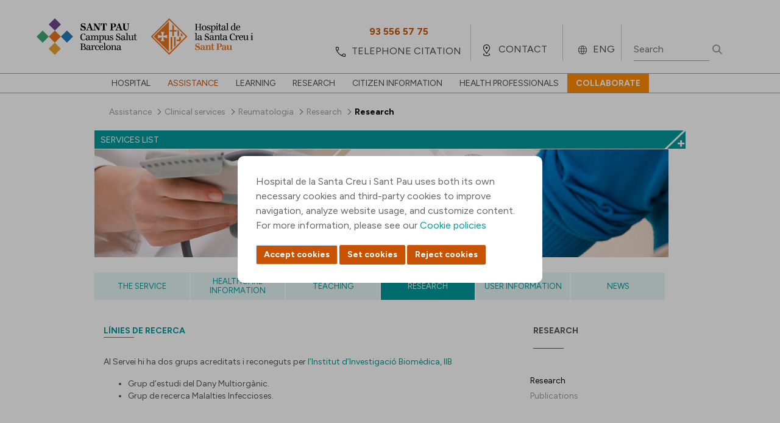

--- FILE ---
content_type: text/html;charset=UTF-8
request_url: https://www.santpau.cat/en/web/public/reuma/research
body_size: 149707
content:




































		<!DOCTYPE html>




























































<html class="ltr" dir="ltr" lang="en-GB">


<head>
	<title>Research</title>

	<meta content="initial-scale=1.0, width=device-width" name="viewport" />






































<meta content="text/html; charset=UTF-8" http-equiv="content-type" />












<script data-senna-track="permanent" src="/o/frontend-js-jquery-web/jquery/jquery.min.js" type="text/javascript"></script><script data-senna-track="permanent" src="/o/frontend-js-jquery-web/jquery/init.js" type="text/javascript"></script><script data-senna-track="permanent" src="/o/frontend-js-jquery-web/jquery/ajax.js" type="text/javascript"></script><script data-senna-track="permanent" src="/o/frontend-js-jquery-web/jquery/bootstrap.bundle.min.js" type="text/javascript"></script><script data-senna-track="permanent" src="/o/frontend-js-jquery-web/jquery/collapsible_search.js" type="text/javascript"></script><script data-senna-track="permanent" src="/o/frontend-js-jquery-web/jquery/fm.js" type="text/javascript"></script><script data-senna-track="permanent" src="/o/frontend-js-jquery-web/jquery/form.js" type="text/javascript"></script><script data-senna-track="permanent" src="/o/frontend-js-jquery-web/jquery/popper.min.js" type="text/javascript"></script><script data-senna-track="permanent" src="/o/frontend-js-jquery-web/jquery/side_navigation.js" type="text/javascript"></script>
<link data-senna-track="temporary" href="https://www.santpau.cat/web/public/reuma/liniesderecerca" rel="canonical" />
<link data-senna-track="temporary" href="https://www.santpau.cat/es/web/public/reuma/lineasdeinvestigacion" hreflang="es-ES" rel="alternate" />
<link data-senna-track="temporary" href="https://www.santpau.cat/web/public/reuma/liniesderecerca" hreflang="ca-ES" rel="alternate" />
<link data-senna-track="temporary" href="https://www.santpau.cat/en/web/public/reuma/research" hreflang="en-GB" rel="alternate" />
<link data-senna-track="temporary" href="https://www.santpau.cat/web/public/reuma/liniesderecerca" hreflang="x-default" rel="alternate" />


<link href="https://www.santpau.cat/o/HOSSPAU-Public-theme/images/favicon.ico" rel="icon" />



<link class="lfr-css-file" data-senna-track="temporary" href="https://www.santpau.cat/o/HOSSPAU-Public-theme/css/clay.css?browserId=chrome&amp;themeId=hosspaupublictheme_WAR_HOSSPAUPublictheme&amp;minifierType=css&amp;languageId=en_GB&amp;b=7305&amp;t=1760015254000" id="liferayAUICSS" rel="stylesheet" type="text/css" />



<link data-senna-track="temporary" href="/o/frontend-css-web/main.css?browserId=chrome&amp;themeId=hosspaupublictheme_WAR_HOSSPAUPublictheme&amp;minifierType=css&amp;languageId=en_GB&amp;b=7305&amp;t=1685361476802" id="liferayPortalCSS" rel="stylesheet" type="text/css" />









	

	





	



	

		<link data-senna-track="temporary" href="/combo?browserId=chrome&amp;minifierType=&amp;themeId=hosspaupublictheme_WAR_HOSSPAUPublictheme&amp;languageId=en_GB&amp;b=7305&amp;LlistatServeis_WAR_HOSSPAULlistatServeis_INSTANCE_jiz632Fm00r7:%2Fcss%2Fmain.css&amp;LlistatServeis_WAR_HOSSPAULlistatServeis_INSTANCE_jiz632Fm00r7:%2Fcss%2Flightbox.css&amp;com_liferay_journal_content_web_portlet_JournalContentPortlet_INSTANCE_HZ3lva7X7AWB:%2Fcss%2Fmain.css&amp;com_liferay_portal_search_web_portlet_SearchPortlet:%2Fcss%2Fmain.css&amp;com_liferay_product_navigation_product_menu_web_portlet_ProductMenuPortlet:%2Fcss%2Fmain.css&amp;t=1760015254000" id="8be8ca50" rel="stylesheet" type="text/css" />

	







<script data-senna-track="temporary" type="text/javascript">
	// <![CDATA[
		var Liferay = Liferay || {};

		Liferay.Browser = {
			acceptsGzip: function() {
				return true;
			},

			

			getMajorVersion: function() {
				return 131.0;
			},

			getRevision: function() {
				return '537.36';
			},
			getVersion: function() {
				return '131.0';
			},

			

			isAir: function() {
				return false;
			},
			isChrome: function() {
				return true;
			},
			isEdge: function() {
				return false;
			},
			isFirefox: function() {
				return false;
			},
			isGecko: function() {
				return true;
			},
			isIe: function() {
				return false;
			},
			isIphone: function() {
				return false;
			},
			isLinux: function() {
				return false;
			},
			isMac: function() {
				return true;
			},
			isMobile: function() {
				return false;
			},
			isMozilla: function() {
				return false;
			},
			isOpera: function() {
				return false;
			},
			isRtf: function() {
				return true;
			},
			isSafari: function() {
				return true;
			},
			isSun: function() {
				return false;
			},
			isWebKit: function() {
				return true;
			},
			isWindows: function() {
				return false;
			}
		};

		Liferay.Data = Liferay.Data || {};

		Liferay.Data.ICONS_INLINE_SVG = true;

		Liferay.Data.NAV_SELECTOR = '#navigation';

		Liferay.Data.NAV_SELECTOR_MOBILE = '#navigationCollapse';

		Liferay.Data.isCustomizationView = function() {
			return false;
		};

		Liferay.Data.notices = [
			

			
		];

		Liferay.PortletKeys = {
			DOCUMENT_LIBRARY: 'com_liferay_document_library_web_portlet_DLPortlet',
			DYNAMIC_DATA_MAPPING: 'com_liferay_dynamic_data_mapping_web_portlet_DDMPortlet',
			ITEM_SELECTOR: 'com_liferay_item_selector_web_portlet_ItemSelectorPortlet'
		};

		Liferay.PropsValues = {
			JAVASCRIPT_SINGLE_PAGE_APPLICATION_TIMEOUT: 0,
			NTLM_AUTH_ENABLED: false,
			UPLOAD_SERVLET_REQUEST_IMPL_MAX_SIZE: 6500000000
		};

		Liferay.ThemeDisplay = {

			

			
				getLayoutId: function() {
					return '1510';
				},

				

				getLayoutRelativeControlPanelURL: function() {
					return '/en/group/public/~/control_panel/manage';
				},

				getLayoutRelativeURL: function() {
					return '/en/web/public/reuma/research';
				},
				getLayoutURL: function() {
					return 'https://www.santpau.cat/en/web/public/reuma/research';
				},
				getParentLayoutId: function() {
					return '1501';
				},
				isControlPanel: function() {
					return false;
				},
				isPrivateLayout: function() {
					return 'false';
				},
				isVirtualLayout: function() {
					return false;
				},
			

			getBCP47LanguageId: function() {
				return 'en-GB';
			},
			getCanonicalURL: function() {

				

				return 'https\x3a\x2f\x2fwww\x2esantpau\x2ecat\x2fweb\x2fpublic\x2freuma\x2fliniesderecerca';
			},
			getCDNBaseURL: function() {
				return 'https://www.santpau.cat';
			},
			getCDNDynamicResourcesHost: function() {
				return '';
			},
			getCDNHost: function() {
				return '';
			},
			getCompanyGroupId: function() {
				return '20195';
			},
			getCompanyId: function() {
				return '20155';
			},
			getDefaultLanguageId: function() {
				return 'ca_ES';
			},
			getDoAsUserIdEncoded: function() {
				return '';
			},
			getLanguageId: function() {
				return 'en_GB';
			},
			getParentGroupId: function() {
				return '125011';
			},
			getPathContext: function() {
				return '';
			},
			getPathImage: function() {
				return '/image';
			},
			getPathJavaScript: function() {
				return '/o/frontend-js-web';
			},
			getPathMain: function() {
				return '/en/c';
			},
			getPathThemeImages: function() {
				return 'https://www.santpau.cat/o/HOSSPAU-Public-theme/images';
			},
			getPathThemeRoot: function() {
				return '/o/HOSSPAU-Public-theme';
			},
			getPlid: function() {
				return '757146';
			},
			getPortalURL: function() {
				return 'https://www.santpau.cat';
			},
			getScopeGroupId: function() {
				return '125011';
			},
			getScopeGroupIdOrLiveGroupId: function() {
				return '125011';
			},
			getSessionId: function() {
				return '';
			},
			getSiteAdminURL: function() {
				return 'https://www.santpau.cat/group/public/~/control_panel/manage?p_p_lifecycle=0&p_p_state=maximized&p_p_mode=view';
			},
			getSiteGroupId: function() {
				return '125011';
			},
			getURLControlPanel: function() {
				return '/en/group/control_panel?refererPlid=757146';
			},
			getURLHome: function() {
				return 'https\x3a\x2f\x2fwww\x2esantpau\x2ecat\x2fweb\x2fpublic';
			},
			getUserEmailAddress: function() {
				return '';
			},
			getUserId: function() {
				return '20159';
			},
			getUserName: function() {
				return '';
			},
			isAddSessionIdToURL: function() {
				return false;
			},
			isImpersonated: function() {
				return false;
			},
			isSignedIn: function() {
				return false;
			},
			isStateExclusive: function() {
				return false;
			},
			isStateMaximized: function() {
				return false;
			},
			isStatePopUp: function() {
				return false;
			}
		};

		var themeDisplay = Liferay.ThemeDisplay;

		Liferay.AUI = {

			

			getAvailableLangPath: function() {
				return 'available_languages.jsp?browserId=chrome&themeId=hosspaupublictheme_WAR_HOSSPAUPublictheme&colorSchemeId=01&languageId=en_GB&b=7305&t=1768564482683';
			},
			getCombine: function() {
				return false;
			},
			getComboPath: function() {
				return '/combo/?browserId=chrome&minifierType=&languageId=en_GB&b=7305&t=1685361474275&';
			},
			getDateFormat: function() {
				return '%d/%m/%Y';
			},
			getEditorCKEditorPath: function() {
				return '/o/frontend-editor-ckeditor-web';
			},
			getFilter: function() {
				var filter = 'raw';

				
					

				return filter;
			},
			getFilterConfig: function() {
				var instance = this;

				var filterConfig = null;

				if (!instance.getCombine()) {
					filterConfig = {
						replaceStr: '.js' + instance.getStaticResourceURLParams(),
						searchExp: '\\.js$'
					};
				}

				return filterConfig;
			},
			getJavaScriptRootPath: function() {
				return '/o/frontend-js-web';
			},
			getLangPath: function() {
				return 'aui_lang.jsp?browserId=chrome&themeId=hosspaupublictheme_WAR_HOSSPAUPublictheme&colorSchemeId=01&languageId=en_GB&b=7305&t=1685361474275';
			},
			getPortletRootPath: function() {
				return '/html/portlet';
			},
			getStaticResourceURLParams: function() {
				return '?browserId=chrome&minifierType=&languageId=en_GB&b=7305&t=1685361474275';
			}
		};

		Liferay.authToken = 'KKQG0BAu';

		

		Liferay.currentURL = '\x2fen\x2fweb\x2fpublic\x2freuma\x2fresearch';
		Liferay.currentURLEncoded = '\x252Fen\x252Fweb\x252Fpublic\x252Freuma\x252Fresearch';
	// ]]>
</script>

<script src="/o/js_loader_config?t=1768564457223" type="text/javascript"></script>
<script data-senna-track="permanent" src="/o/frontend-js-aui-web/aui/aui/aui.js" type="text/javascript"></script>
<script data-senna-track="permanent" src="/o/frontend-js-aui-web/liferay/modules.js" type="text/javascript"></script>
<script data-senna-track="permanent" src="/o/frontend-js-aui-web/liferay/aui_sandbox.js" type="text/javascript"></script>
<script data-senna-track="permanent" src="/o/frontend-js-aui-web/aui/attribute-base/attribute-base.js" type="text/javascript"></script>
<script data-senna-track="permanent" src="/o/frontend-js-aui-web/aui/attribute-complex/attribute-complex.js" type="text/javascript"></script>
<script data-senna-track="permanent" src="/o/frontend-js-aui-web/aui/attribute-core/attribute-core.js" type="text/javascript"></script>
<script data-senna-track="permanent" src="/o/frontend-js-aui-web/aui/attribute-observable/attribute-observable.js" type="text/javascript"></script>
<script data-senna-track="permanent" src="/o/frontend-js-aui-web/aui/attribute-extras/attribute-extras.js" type="text/javascript"></script>
<script data-senna-track="permanent" src="/o/frontend-js-aui-web/aui/event-custom-base/event-custom-base.js" type="text/javascript"></script>
<script data-senna-track="permanent" src="/o/frontend-js-aui-web/aui/event-custom-complex/event-custom-complex.js" type="text/javascript"></script>
<script data-senna-track="permanent" src="/o/frontend-js-aui-web/aui/oop/oop.js" type="text/javascript"></script>
<script data-senna-track="permanent" src="/o/frontend-js-aui-web/aui/aui-base-lang/aui-base-lang.js" type="text/javascript"></script>
<script data-senna-track="permanent" src="/o/frontend-js-aui-web/liferay/dependency.js" type="text/javascript"></script>
<script data-senna-track="permanent" src="/o/frontend-js-aui-web/liferay/util.js" type="text/javascript"></script>
<script data-senna-track="permanent" src="/o/frontend-js-web/loader/config.js" type="text/javascript"></script>
<script data-senna-track="permanent" src="/o/frontend-js-web/loader/loader.js" type="text/javascript"></script>
<script data-senna-track="permanent" src="/o/frontend-js-web/liferay/dom_task_runner.js" type="text/javascript"></script>
<script data-senna-track="permanent" src="/o/frontend-js-web/liferay/events.js" type="text/javascript"></script>
<script data-senna-track="permanent" src="/o/frontend-js-web/liferay/lazy_load.js" type="text/javascript"></script>
<script data-senna-track="permanent" src="/o/frontend-js-web/liferay/liferay.js" type="text/javascript"></script>
<script data-senna-track="permanent" src="/o/frontend-js-web/liferay/global.bundle.js" type="text/javascript"></script>
<script data-senna-track="permanent" src="/o/frontend-js-web/liferay/portlet.js" type="text/javascript"></script>
<script data-senna-track="permanent" src="/o/frontend-js-web/liferay/workflow.js" type="text/javascript"></script>




	

	<script data-senna-track="temporary" src="/o/js_bundle_config?t=1768564493956" type="text/javascript"></script>


<script data-senna-track="temporary" type="text/javascript">
	// <![CDATA[
		
			
				
		

		

		
	// ]]>
</script>





	
		

			

			
		
		



	
		

			

			
		
	












	

	





	



	

		<script data-senna-track="temporary" src="https://www.santpau.cat/o/HOSSPAU-Menu-portlet/js/main.js?browserId=chrome&amp;languageId=en_GB&amp;b=7305&amp;t=1760015248000" type="text/javascript"></script>

	















<link class="lfr-css-file" data-senna-track="temporary" href="https://www.santpau.cat/o/HOSSPAU-Public-theme/css/main.css?browserId=chrome&amp;themeId=hosspaupublictheme_WAR_HOSSPAUPublictheme&amp;minifierType=css&amp;languageId=en_GB&amp;b=7305&amp;t=1760015254000" id="liferayThemeCSS" rel="stylesheet" type="text/css" />




	<style data-senna-track="temporary" type="text/css">
		//Botons cookies
#epb-ok {
    background-color: #C75302 !important;
    background-image: -webkit-linear-gradient(top, #C75302, #C75302) !important;
    border: 1px solid #C75302 !important;
    cursor: pointer;
}
#epb-ok:hover{
    background-color: #C75302;
    background-image: -webkit-linear-gradient(top, #C75302, #C75302);
    border: 1px solid #C75302;
}
#epb-ok:active{
    background-color: #C75302;
    background-image: -webkit-linear-gradient(top, #C75302, #C75302);
    border: 1px solid #C75302;
}
.epb-btn{
    background-color: #C75302;
    background-image: -webkit-linear-gradient(top, #C75302, #C75302);
    border: 1px solid #C75302;
    cursor: pointer;
}
.epb-btn:hover{
    background-color: #C75302;
    background-image: -webkit-linear-gradient(top, #C75302, #C75302);
    border: 1px solid #C75302;
}
.configuracionCookies .botonera div {
     background-color: #C75302;
     background-image: -webkit-linear-gradient(top, #C75302, #C75302);
     border: 1px solid #C75302;
}
.configuracionCookies .botonera div:hover {
     background-color: #C75302;
     background-image: -webkit-linear-gradient(top, #C75302, #C75302);
     border: 1px solid #C75302;
}
.configuracionCookies .botonera div.disabled {
     background-color: #9F9F9F;
     background-image: -webkit-linear-gradient(top, #9F9F9F, #9F9F9F);
     border: 1px solid #9F9F9F;
     cursor: default;
}
#footer div>div.segundaLinea>div.socialFooter {
   width:32%;
}
div.h5 {
    font-size: 14px;
    text-transform: uppercase;
    color: #555;
    line-height: 17px;
    margin: 20px 0;
    font-weight: bold;
    display: block;
    margin-block-start: 1.67em;
    margin-block-end: 1.67em;
    margin-inline-start: 0px;
    margin-inline-end: 0px;
}
div.titolVerd {
    font-size: 14px;
    text-transform: uppercase !important;
    color: #009998;
    line-height: 17px;
    margin: 8px 0;
    font-weight: bold;
    display: block;
}
	</style>





	<style data-senna-track="temporary" type="text/css">

		

			

				

					

#p_p_id_com_liferay_site_navigation_breadcrumb_web_portlet_SiteNavigationBreadcrumbPortlet_INSTANCE_FSLLSHpg7IPO_ .portlet-content {

}




				

			

		

			

				

					

#p_p_id_LlistatServeis_WAR_HOSSPAULlistatServeis_INSTANCE_jiz632Fm00r7_ .portlet-content {

}




				

			

		

			

				

					

#p_p_id_com_liferay_journal_content_web_portlet_JournalContentPortlet_INSTANCE_HZ3lva7X7AWB_ .portlet-content {

}




				

			

		

			

				

					

#p_p_id_HOSSPAUMenuHorizontal_WAR_HOSSPAUMenuportlet_INSTANCE_bE4Ts1EBnigy_ .portlet-content {

}




				

			

		

			

				

					

#p_p_id_com_liferay_journal_content_web_portlet_JournalContentPortlet_INSTANCE_wScuHsL15HOk_ .portlet-content {

}




				

			

		

			

				

					

#p_p_id_HOSSPAUMenu_WAR_HOSSPAUMenuportlet_ .portlet-content {

}




				

			

		

			

				

					

#p_p_id_com_liferay_journal_content_web_portlet_JournalContentPortlet_INSTANCE_ror4MxBTnMHt_ .portlet-content {

}




				

			

		

			

		

			

				

					

#p_p_id_com_liferay_portal_search_web_portlet_SearchPortlet_ .portlet-content {
background-color: #;
border-top-color: #;
border-right-color: #;
border-bottom-color: #;
border-left-color: #;
color: #
}




				

			

		

	</style>


<link href="/o/commerce-frontend-js/styles/main.css" rel="stylesheet" type="text/css" /><style data-senna-track="temporary" type="text/css">
</style>
<link data-senna-track="permanent" href="https://www.santpau.cat/combo?browserId=chrome&minifierType=css&languageId=en_GB&b=7305&t=1760022364845&/o/HOSSPAU-contributor-theme-theme-contributor/css/HOSSPAU-contributor-theme.css" rel="stylesheet" type = "text/css" />
<script data-senna-track="permanent" src="https://www.santpau.cat/o/HOSSPAU-contributor-theme-theme-contributor/js/HOSSPAU-contributor-theme.js?browserId=chrome&languageId=en_GB&b=7305&t=1760022364845" type = "text/javascript"></script>




















<script data-senna-track="temporary" type="text/javascript">
	if (window.Analytics) {
		window._com_liferay_document_library_analytics_isViewFileEntry = false;
	}
</script>













<script type="text/javascript">
// <![CDATA[
Liferay.on(
	'ddmFieldBlur', function(event) {
		if (window.Analytics) {
			Analytics.send(
				'fieldBlurred',
				'Form',
				{
					fieldName: event.fieldName,
					focusDuration: event.focusDuration,
					formId: event.formId,
					page: event.page
				}
			);
		}
	}
);

Liferay.on(
	'ddmFieldFocus', function(event) {
		if (window.Analytics) {
			Analytics.send(
				'fieldFocused',
				'Form',
				{
					fieldName: event.fieldName,
					formId: event.formId,
					page: event.page
				}
			);
		}
	}
);

Liferay.on(
	'ddmFormPageShow', function(event) {
		if (window.Analytics) {
			Analytics.send(
				'pageViewed',
				'Form',
				{
					formId: event.formId,
					page: event.page,
					title: event.title
				}
			);
		}
	}
);

Liferay.on(
	'ddmFormSubmit', function(event) {
		if (window.Analytics) {
			Analytics.send(
				'formSubmitted',
				'Form',
				{
					formId: event.formId
				}
			);
		}
	}
);

Liferay.on(
	'ddmFormView', function(event) {
		if (window.Analytics) {
			Analytics.send(
				'formViewed',
				'Form',
				{
					formId: event.formId,
					title: event.title
				}
			);
		}
	}
);
// ]]>
</script>

	
	
	<meta property="og:url" content="https://www.santpau.cat/en/web/public/reuma/research" />
	<meta property="og:title" content="Research" />
	<meta property="og:description" content="" />
	<meta property="og:type" content="article" />



	
	<link rel="preconnect" href="https://fonts.googleapis.com">
	<link rel="preconnect" href="https://fonts.gstatic.com" crossorigin>
	<link href="https://fonts.googleapis.com/css2?family=DM+Serif+Display:ital@0;1&family=Figtree:ital,wght@0,300;0,400;0,500;0,600;0,700;0,800;0,900;1,300;1,400;1,500;1,600;1,700;1,800;1,900&display=swap" rel="stylesheet">
	
	<link rel="stylesheet" href="https://www.santpau.cat/o/HOSSPAU-Public-theme/css/jquery/jquery-ui.css">
	<link rel="stylesheet" href="https://www.santpau.cat/o/HOSSPAU-Public-theme/css/royalslider.css">
	<link rel="stylesheet" href="https://www.santpau.cat/o/HOSSPAU-Public-theme/css/tooltipster.css?timestamp=1760015254000"/>
	<link rel="stylesheet" href="https://www.santpau.cat/o/HOSSPAU-Public-theme/css/swiper-bundle.min.css"/>
	
	<!-- jQuery UI -->
	<script src="https://www.santpau.cat/o/HOSSPAU-Public-theme/js/jquery-ui/jquery-ui.min.js" type="text/javascript"></script>
	<script src="https://www.santpau.cat/o/HOSSPAU-Public-theme/js/vendor/jquery.autocomplete.min.js"></script>
	<script src="https://www.santpau.cat/o/HOSSPAU-Public-theme/js/vendor/jquery.tooltipster.min.js"></script>
	<script src="https://www.santpau.cat/o/HOSSPAU-Public-theme/js/jquery-validate/jquery.validate.min.js"></script>
	<script src="https://www.santpau.cat/o/HOSSPAU-Public-theme/js/swiper-bundle.min.js"></script>
	
	
	
	<!-- Google Tag Manager -->
	<script async="" src="https://www.googletagmanager.com/gtm.js?id=GTM-W3HCTMN"></script>
	<script>dataLayer = [];</script>
	<script>(function(w,d,s,l,i){w[l]=w[l]||[];w[l].push({'gtm.start':
			new Date().getTime(),event:'gtm.js'});var f=d.getElementsByTagName(s)[0],
			j=d.createElement(s),dl=l!='dataLayer'?'&l='+l:'';j.async=true;j.src=
			'https://www.googletagmanager.com/gtm.js?id='+i+dl;f.parentNode.insertBefore(j,f);
			})(window,document,'script','dataLayer','GTM-W3HCTMN');
	</script>
	<!-- End Google Tag Manager -->
	
</head>

<body class="chrome controls-visible  yui3-skin-sam signed-out public-page site">

<!-- Google Tag Manager (noscript) -->
<noscript><iframe src="https://www.googletagmanager.com/ns.html?id=GTM-W3HCTMN"
		height="0" width="0" style="display:none;visibility:hidden"></iframe></noscript>
<!-- End Google Tag Manager (noscript) -->














































































	

	







<div class="container-fluid" id="wrapper">
	<header id="banner" role="banner">
		<div id="heading">
			<div class="site-title">
				<a class="logo default-logo" href="https://www.santpau.cat/en/web/public" title="Go to Public">
					<img alt="" title="" src="https://www.santpau.cat/o/HOSSPAU-Public-theme/images/CampusAssistencial-Convicencia-Positiu-Logo.svg" class="imgPC" />
					<img alt="" title="" src="https://www.santpau.cat/o/HOSSPAU-Public-theme/images/CampusAssistencial-Convicencia-Positiu-Logo-Mobile.svg" class="imgMobile" />
				</a>
			</div>
			<div class="icon">
					<div class="iconIdi">
							ENG
					</div>
				<div class="iconLoc"></div>
				<div class="iconTel"></div>
				<div class="iconSearch"></div>
				<div class="iconInfo"></div>
				<div class="iconMenu"></div>
			</div>
			
			
			
			<ul class="options">
				<li class="telefons">
					<div class="contenedorOptions">
							<div class="mobileTelf">
								<a href="/web/public/citacio-telefonica" target="" title="">
									<div>call center</div>
									<span>93 291 90 00</span>
								</a>
							</div>
							<div class="notMobile">
								<a href="/web/public/citacio-telefonica" target="" title="">
									<span>93 556 57 75</span>
									<div>telephone citation</div>
								</a>
							</div>
					</div>				
				</li>
				<li class="contacto">
					<div class="contenedorOptions">
							<a href="/en/web/public/com-arribar" target="" title="">contact</a>
					</div>
				</li>
				<li class="idioma">
					<div class="contenedorOptions">
					<ul>
							<li>
								<a class="taglib-language-list-text " href="/ca/web/public/reuma/liniesderecerca" lang="ca-ES">CAT</a>
							</li>
							<li>
								<a class="taglib-language-list-text " href="/es/web/public/reuma/lineasdeinvestigacion" lang="es-ES">ESP</a>
							</li>
							<li>
								<a class="taglib-language-list-text selected" href="/en/web/public/reuma/research" lang="en-GB">ENG</a>
							</li>
						
					</ul>
					</div>
				</li>
				<li class="busqueda">
					<div class="contenedorOptions">








































	

	<div class="portlet-boundary portlet-boundary_com_liferay_portal_search_web_portlet_SearchPortlet_  portlet-static portlet-static-end decorate portlet-search " id="p_p_id_com_liferay_portal_search_web_portlet_SearchPortlet_">
		<span id="p_com_liferay_portal_search_web_portlet_SearchPortlet"></span>




	

	
		
			






































	
		
<section class="portlet" id="portlet_com_liferay_portal_search_web_portlet_SearchPortlet">


	<div class="portlet-content">

		<div class="autofit-float autofit-row portlet-header">
			<div class="autofit-col autofit-col-expand">
				<h2 class="portlet-title-text">Search</h2>
			</div>

			<div class="autofit-col autofit-col-end">
				<div class="autofit-section">
				</div>
			</div>
		</div>

		
			<div class=" portlet-content-container">
				


	<div class="portlet-body">



	
		
			
				
					



















































	

				

				
					
						


	

		

























































































<form action="https://www.santpau.cat/en/web/public/reuma/research?p_p_id=com_liferay_portal_search_web_portlet_SearchPortlet&amp;p_p_lifecycle=0&amp;p_p_state=maximized&amp;p_p_mode=view&amp;_com_liferay_portal_search_web_portlet_SearchPortlet_mvcPath=%2Fsearch.jsp&amp;_com_liferay_portal_search_web_portlet_SearchPortlet_redirect=https%3A%2F%2Fwww.santpau.cat%2Fen%2Fweb%2Fpublic%2Freuma%2Fresearch%3Fp_p_id%3Dcom_liferay_portal_search_web_portlet_SearchPortlet%26p_p_lifecycle%3D0%26p_p_state%3Dnormal%26p_p_mode%3Dview" class="form  " data-fm-namespace="_com_liferay_portal_search_web_portlet_SearchPortlet_" id="_com_liferay_portal_search_web_portlet_SearchPortlet_fm" method="get" name="_com_liferay_portal_search_web_portlet_SearchPortlet_fm" >
	
		<fieldset class="input-container" disabled="disabled">
	

	






































































	

		

		
			
				<input  class="field form-control"  id="_com_liferay_portal_search_web_portlet_SearchPortlet_formDate"    name="_com_liferay_portal_search_web_portlet_SearchPortlet_formDate"     type="hidden" value="1768692088867"   />
			
		

		
	









	<input name="p_p_id" type="hidden" value="com_liferay_portal_search_web_portlet_SearchPortlet" /><input name="p_p_lifecycle" type="hidden" value="0" /><input name="p_p_state" type="hidden" value="maximized" /><input name="p_p_mode" type="hidden" value="view" /><input name="_com_liferay_portal_search_web_portlet_SearchPortlet_mvcPath" type="hidden" value="/search.jsp" /><input name="_com_liferay_portal_search_web_portlet_SearchPortlet_redirect" type="hidden" value="https://www.santpau.cat/en/web/public/reuma/research?p_p_id=com_liferay_portal_search_web_portlet_SearchPortlet&amp;p_p_lifecycle=0&amp;p_p_state=normal&amp;p_p_mode=view" />

	<div class="form-group-autofit search-input-group">
		<div class="form-group-item">
			<div class="input-group">
				<div class="input-group-item">
					<input class="form-control input-group-inset input-group-inset-after search-input search-portlet-keywords-input" id="_com_liferay_portal_search_web_portlet_SearchPortlet_keywords" name="_com_liferay_portal_search_web_portlet_SearchPortlet_keywords" placeholder="Search" type="text" value="" />

					<div class="input-group-inset-item input-group-inset-item-after">
						<button class="btn btn-light btn-unstyled" onclick="_com_liferay_portal_search_web_portlet_SearchPortlet_search();" type="submit">
							






















	
		<span
			class=""
			
		>
			
				
					


	
		<span  id="qfkd____"><svg aria-hidden="true" class="lexicon-icon lexicon-icon-search" focusable="false" ><use href="https://www.santpau.cat/o/HOSSPAU-Public-theme/images/clay/icons.svg#search"></use></svg></span>
	
	


	
		<span class="taglib-text hide-accessible">null</span>
	

				
			
		</span>
	



						</button>
					</div>
				</div>
			</div>
		</div>

		

		

		
			
			
				






































































	

		

		
			
				<input  class="field form-control"  id="_com_liferay_portal_search_web_portlet_SearchPortlet_scope"    name="_com_liferay_portal_search_web_portlet_SearchPortlet_scope"     type="hidden" value="everything"   />
			
		

		
	









			
		
	</div>

	<script type="text/javascript">
// <![CDATA[

		window._com_liferay_portal_search_web_portlet_SearchPortlet_search = function () {
			var keywords =
				document._com_liferay_portal_search_web_portlet_SearchPortlet_fm._com_liferay_portal_search_web_portlet_SearchPortlet_keywords.value;

			keywords = keywords.replace(/^\s+|\s+$/, '');

			if (keywords != '') {
				submitForm(document._com_liferay_portal_search_web_portlet_SearchPortlet_fm);
			}
		};
	
// ]]>
</script>




























































	

	
		</fieldset>
	
</form>



<script type="text/javascript">
// <![CDATA[
AUI().use('liferay-form', function(A) {(function() {var $ = AUI.$;var _ = AUI._;
	Liferay.Form.register(
		{
			id: '_com_liferay_portal_search_web_portlet_SearchPortlet_fm'

			
				, fieldRules: [

					

				]
			

			
				, onSubmit: function(event) {
					_com_liferay_portal_search_web_portlet_SearchPortlet_search(); event.preventDefault();
				}
			

			, validateOnBlur: true
		}
	);

	var onDestroyPortlet = function(event) {
		if (event.portletId === 'com_liferay_portal_search_web_portlet_SearchPortlet') {
			delete Liferay.Form._INSTANCES['_com_liferay_portal_search_web_portlet_SearchPortlet_fm'];
		}
	};

	Liferay.on('destroyPortlet', onDestroyPortlet);

	
		A.all('#_com_liferay_portal_search_web_portlet_SearchPortlet_fm .input-container').removeAttribute('disabled');
	

	Liferay.fire(
		'_com_liferay_portal_search_web_portlet_SearchPortlet_formReady',
		{
			formName: '_com_liferay_portal_search_web_portlet_SearchPortlet_fm'
		}
	);
})();});
// ]]>
</script>

	
	
					
				
			
		
	
	


	</div>

			</div>
		
	</div>
</section>
	

		
		







	</div>




					</div>
				</li>
			</ul>
		</div>

<nav class="sort-pages modify-pages" id="navigation" role="navigation">
	<ul aria-label="Site Pages" role="menubar">





				<li class="" id="layout_2" role="presentation">
					<a aria-labelledby="layout_2"  href="https://www.santpau.cat/en/web/public/hospital"  role="menuitem"><span> Hospital</span></a>
	
						<div>
							<ul class="child-menu" role="menu">
		
		
									<li class="" id="layout_119" role="presentation">
										<a aria-labelledby="layout_119" href="https://www.santpau.cat/en/web/public/presentacio"  role="menuitem">Introduction</a>
										
										<div class="lineaGris"></div>
									</li>
		
		
									<li class="" id="layout_4" role="presentation">
										<a aria-labelledby="layout_4" href="https://www.santpau.cat/en/web/public/missio"  role="menuitem">Mission statement</a>
										
										<div class="lineaGris"></div>
									</li>
		
		
									<li class="" id="layout_6" role="presentation">
										<a aria-labelledby="layout_6" href="https://www.santpau.cat/en/web/public/historia"  role="menuitem">History</a>
										
											<ul class="child-menu2" role="menu">
						
						
													<li class="" id="layout_7" role="presentation">
														<a aria-labelledby="layout_7" href="https://www.santpau.cat/en/web/public/personatges-il-lustres"  role="menuitem">Eminent figures</a>
														
														<div class="lineaGris"></div>
													</li>
						
						
													<li class="" id="layout_121" role="presentation">
														<a aria-labelledby="layout_121" href="https://www.santpau.cat/en/web/public/efemerides"  role="menuitem">Events</a>
														
														<div class="lineaGris"></div>
													</li>
						
						
													<li class="" id="layout_11" role="presentation">
														<a aria-labelledby="layout_11" href="https://www.santpau.cat/en/web/public/recull-fotografic"  role="menuitem">Image Gallery</a>
														
														<div class="lineaGris"></div>
													</li>
											</ul>
										<div class="lineaGris"></div>
									</li>
		
		
									<li class="" id="layout_1172" role="presentation">
										<a aria-labelledby="layout_1172" href="https://www.santpau.cat/en/web/public/patronat"  role="menuitem">Governing Board</a>
										
										<div class="lineaGris"></div>
									</li>
		
		
									<li class="" id="layout_5" role="presentation">
										<a aria-labelledby="layout_5" href="https://www.santpau.cat/en/web/public/equip-directiu"  role="menuitem">Management Team</a>
										
										<div class="lineaGris"></div>
									</li>
		
		
									<li class="" id="layout_2063" role="presentation">
										<a aria-labelledby="layout_2063" href="https://www.santpau.cat/en/web/public/memoria-2024"  role="menuitem">Memòria 2024</a>
										
											<ul class="child-menu2" role="menu">
						
						
													<li class="" id="layout_2062" role="presentation">
														<a aria-labelledby="layout_2062" href="https://www.santpau.cat/en/web/public/area-de-referencia6"  role="menuitem">Reference area</a>
														
														<div class="lineaGris"></div>
													</li>
						
						
													<li class="" id="layout_2064" role="presentation">
														<a aria-labelledby="layout_2064" href="https://www.santpau.cat/en/web/public/activitat-de-l-hospital6"  role="menuitem">Hospital Activity</a>
														
														<div class="lineaGris"></div>
													</li>
						
						
													<li class="" id="layout_2067" role="presentation">
														<a aria-labelledby="layout_2067" href="https://www.santpau.cat/en/web/public/recursos-economics-fgs5"  role="menuitem">FGS Economic resources</a>
														
														<div class="lineaGris"></div>
													</li>
						
						
													<li class="" id="layout_2068" role="presentation">
														<a aria-labelledby="layout_2068" href="https://www.santpau.cat/en/web/public/campus-d-aprenentatge6"  role="menuitem">Learning campus</a>
														
														<div class="lineaGris"></div>
													</li>
						
						
													<li class="" id="layout_2070" role="presentation">
														<a aria-labelledby="layout_2070" href="https://www.santpau.cat/en/web/public/recerca21"  role="menuitem">Research</a>
														
														<div class="lineaGris"></div>
													</li>
						
						
													<li class="" id="layout_2071" role="presentation">
														<a aria-labelledby="layout_2071" href="https://www.santpau.cat/en/web/public/mem%C3%B2ries-de-l-hospital-de-sant-pau"  role="menuitem">Memòries de l Hospital de Sant Pau</a>
														
														<div class="lineaGris"></div>
													</li>
											</ul>
										<div class="lineaGris"></div>
									</li>
		
		
									<li class="" id="layout_1658" role="presentation">
										<a aria-labelledby="layout_1658" href="https://www.santpau.cat/en/web/public/alta-complexitat1"  role="menuitem">High Complexity</a>
										
											<ul class="child-menu2" role="menu">
						
						
													<li class="" id="layout_1239" role="presentation">
														<a aria-labelledby="layout_1239" href="https://www.santpau.cat/en/web/public/ern"  role="menuitem">Hight Complexity</a>
														
														<div class="lineaGris"></div>
													</li>
						
						
													<li class="" id="layout_1290" role="presentation">
														<a aria-labelledby="layout_1290" href="https://www.santpau.cat/en/web/public/ambits-d-excel-lencia"  role="menuitem">Areas of excellence</a>
														
														<div class="lineaGris"></div>
													</li>
						
						
													<li class="" id="layout_2035" role="presentation">
														<a aria-labelledby="layout_2035" href="https://www.santpau.cat/en/web/public/acreditacions"  role="menuitem">Accreditations in Rare and Highly Complex Diseases</a>
														
														<div class="lineaGris"></div>
													</li>
											</ul>
										<div class="lineaGris"></div>
									</li>
		
		
									<li class="" id="layout_14" role="presentation">
										<a aria-labelledby="layout_14" href="https://www.santpau.cat/en/web/public/institucions-relacionades"  role="menuitem">Affiliated institutions</a>
										
										<div class="lineaGris"></div>
									</li>
		
		
									<li class="" id="layout_15" role="presentation">
										<a aria-labelledby="layout_15" href="https://www.santpau.cat/en/web/public/transparencia-i-bon-govern"  role="menuitem">Transparence and good governance</a>
										
											<ul class="child-menu2" role="menu">
						
						
													<li class="" id="layout_124" role="presentation">
														<a aria-labelledby="layout_124" href="https://www.santpau.cat/en/web/public/institucio-i-organitzacions"  role="menuitem">Institution and organizations</a>
														
														<div class="lineaGris"></div>
													</li>
						
						
													<li class="" id="layout_125" role="presentation">
														<a aria-labelledby="layout_125" href="https://www.santpau.cat/en/web/public/economia-i-pressupost"  role="menuitem">Economy and budget</a>
														
														<div class="lineaGris"></div>
													</li>
						
						
													<li class="" id="layout_126" role="presentation">
														<a aria-labelledby="layout_126" href="https://www.santpau.cat/en/web/public/recursos-humans"  role="menuitem">Human resources</a>
														
														<div class="lineaGris"></div>
													</li>
						
						
													<li class="" id="layout_127" role="presentation">
														<a aria-labelledby="layout_127" href="https://www.santpau.cat/en/web/public/per-solicitar-informacio"  role="menuitem">To request information</a>
														
														<div class="lineaGris"></div>
													</li>
											</ul>
										<div class="lineaGris"></div>
									</li>
		
		
									<li class="" id="layout_18" role="presentation">
										<a aria-labelledby="layout_18" href="https://www.santpau.cat/en/web/public/comunic-actualitat"  role="menuitem">News</a>
										
										<div class="lineaGris"></div>
									</li>
		
		
									<li class="" id="layout_20" role="presentation">
										<a aria-labelledby="layout_20" href="https://www.santpau.cat/en/web/public/comunic-agenda"  role="menuitem">Events</a>
										
										<div class="lineaGris"></div>
									</li>
		
		
									<li class="" id="layout_16" role="presentation">
										<a aria-labelledby="layout_16" href="https://www.santpau.cat/en/web/public/comunicacio-i-gestio-d-espais"  role="menuitem">Press and space rental</a>
										
											<ul class="child-menu2" role="menu">
						
						
													<li class="" id="layout_29" role="presentation">
														<a aria-labelledby="layout_29" href="https://www.santpau.cat/en/web/public/sala-de-premsa"  role="menuitem">Press room</a>
														
														<div class="lineaGris"></div>
													</li>
						
						
													<li class="" id="layout_1132" role="presentation">
														<a aria-labelledby="layout_1132" href="https://www.santpau.cat/en/web/public/sant-pau-als-mitjnas"  role="menuitem">Sant Pau in Media</a>
														
														<div class="lineaGris"></div>
													</li>
						
						
													<li class="" id="layout_30" role="presentation">
														<a aria-labelledby="layout_30" href="https://www.santpau.cat/en/web/public/imatge-corporativa"  role="menuitem">Corporate Image</a>
														
														<div class="lineaGris"></div>
													</li>
						
						
													<li class="" id="layout_31" role="presentation">
														<a aria-labelledby="layout_31" href="https://www.santpau.cat/en/web/public/lloguer-d-espais"  role="menuitem">Hiring Venues</a>
														
														<div class="lineaGris"></div>
													</li>
											</ul>
										<div class="lineaGris"></div>
									</li>
		
		
									<li class="" id="layout_17" role="presentation">
										<a aria-labelledby="layout_17" href="https://www.santpau.cat/en/web/public/perfil-del-contractant"  role="menuitem">Contractor Profile</a>
										
										<div class="lineaGris"></div>
									</li>
							</ul>
						</div>
					<div class="lineaBlanco"></div>
				</li>



				<li class="selected" id="layout_8" role="presentation">
					<a aria-labelledby="layout_8" aria-haspopup='true' href="https://www.santpau.cat/en/web/public/assistencia"  role="menuitem"><span> Assistance</span></a>
	
						<div>
							<ul class="child-menu" role="menu">
		
		
									<li class="selected" id="layout_33" role="presentation">
										<a aria-labelledby="layout_33" href="https://www.santpau.cat/en/web/public/serveis-clinics"  role="menuitem">Clinical services</a>
										
										<div class="lineaGris"></div>
									</li>
		
		
									<li class="selected" id="layout_1125" role="presentation">
										<a aria-labelledby="layout_1125" href="https://www.santpau.cat/en/web/public/unitats-funcionals"  role="menuitem">Functional units</a>
										
											<ul class="child-menu2" role="menu">
						
						
													<li class="selected" id="layout_1149" role="presentation">
														<a aria-labelledby="layout_1149" href="https://www.santpau.cat/en/web/public/unitat-funcional-aparell-locomotor"  role="menuitem">Locomotive System Functional Unit</a>
														
														<div class="lineaGris"></div>
													</li>
						
						
													<li class="selected" id="layout_1150" role="presentation">
														<a aria-labelledby="layout_1150" href="https://www.santpau.cat/en/web/public/unitat-funcional-patologia-de-l-aorta"  role="menuitem">Aortic Pathology Unit</a>
														
														<div class="lineaGris"></div>
													</li>
						
						
													<li class="selected" id="layout_1151" role="presentation">
														<a aria-labelledby="layout_1151" href="https://www.santpau.cat/en/web/public/unitat-funcional-de-cirurgia-de-raquis"  role="menuitem">Spinal Surgery Functional Unit</a>
														
														<div class="lineaGris"></div>
													</li>
						
						
													<li class="selected" id="layout_1153" role="presentation">
														<a aria-labelledby="layout_1153" href="https://www.santpau.cat/en/web/public/unitat-funcional-de-sarcomes"  role="menuitem">Sarcoma Functional Unit</a>
														
														<div class="lineaGris"></div>
													</li>
						
						
													<li class="selected" id="layout_1209" role="presentation">
														<a aria-labelledby="layout_1209" href="https://www.santpau.cat/en/web/public/unitat-funcional-its"  role="menuitem">Functional Unit for the Prevention, Diagnosis and Treatment of Sexually Transmitted</a>
														
														<div class="lineaGris"></div>
													</li>
						
						
													<li class="selected" id="layout_1225" role="presentation">
														<a aria-labelledby="layout_1225" href="https://www.santpau.cat/en/web/public/unitat-funcional-de-peu-diabetic"  role="menuitem">Functional Unit for Diabetic Foot (UFPD)</a>
														
														<div class="lineaGris"></div>
													</li>
						
						
													<li class="selected" id="layout_1293" role="presentation">
														<a aria-labelledby="layout_1293" href="https://www.santpau.cat/en/web/public/unitat-funcional-de-fibromialgia-i-sindrome-de-fatiga-cronica"  role="menuitem">Functional Unit for Fibromyalgia and Chronic Fatigue Syndrome</a>
														
														<div class="lineaGris"></div>
													</li>
						
						
													<li class="selected" id="layout_1530" role="presentation">
														<a aria-labelledby="layout_1530" href="https://www.santpau.cat/en/web/public/ufmas"  role="menuitem">Unitat funcional de malalties autoimmunitàries sistèmiques (UFMAS)</a>
														
														<div class="lineaGris"></div>
													</li>
						
						
													<li class="selected" id="layout_1387" role="presentation">
														<a aria-labelledby="layout_1387" href="https://www.santpau.cat/en/web/public/unitat-funcional-genodermatosis-pediatriques"  role="menuitem">Functional Unit for Paediatric Genodermatosis</a>
														
														<div class="lineaGris"></div>
													</li>
						
						
													<li class="selected" id="layout_1388" role="presentation">
														<a aria-labelledby="layout_1388" href="https://www.santpau.cat/en/web/public/unitat-funcional-hiidrosandenitis-ufhs-"  role="menuitem">Functional Unit for Hidradenitis (UFHS)</a>
														
														<div class="lineaGris"></div>
													</li>
						
						
													<li class="selected" id="layout_1389" role="presentation">
														<a aria-labelledby="layout_1389" href="https://www.santpau.cat/en/web/public/unitat-funcional-insuficiencia-cardiaca"  role="menuitem">Functional Unit for Cardiac Failure</a>
														
														<div class="lineaGris"></div>
													</li>
						
						
													<li class="selected" id="layout_1390" role="presentation">
														<a aria-labelledby="layout_1390" href="https://www.santpau.cat/en/web/public/unitat-funcional-esclerosi-lateral-amiotrofica-ela-"  role="menuitem">Functional Unit for Amyotrophic Lateral Screrosis (ALS)</a>
														
														<div class="lineaGris"></div>
													</li>
						
						
													<li class="selected" id="layout_1485" role="presentation">
														<a aria-labelledby="layout_1485" href="https://www.santpau.cat/en/web/public/unitat-funcional-immunoal-lergia-cutania"  role="menuitem">Functional Unit for Cutaneous Immunoallergy</a>
														
														<div class="lineaGris"></div>
													</li>
						
						
													<li class="selected" id="layout_1486" role="presentation">
														<a aria-labelledby="layout_1486" href="https://www.santpau.cat/en/web/public/unitat-funcional-himv"  role="menuitem">Functional Unit for Vascular Anomalies</a>
														
														<div class="lineaGris"></div>
													</li>
						
						
													<li class="selected" id="layout_1532" role="presentation">
														<a aria-labelledby="layout_1532" href="https://www.santpau.cat/en/web/public/ufmnm"  role="menuitem">Functional Unit for Neuromuscular Disorders (UFMNM)</a>
														
														<div class="lineaGris"></div>
													</li>
						
						
													<li class="selected" id="layout_1610" role="presentation">
														<a aria-labelledby="layout_1610" href="https://www.santpau.cat/en/web/public/unitat-funcional-d-atencio-de-malalties-minoritaries-que-cursen-transtorns-del-moviment"  role="menuitem">Functional Unit of Minority Diseases with Movement Disorders</a>
														
														<div class="lineaGris"></div>
													</li>
						
						
													<li class="selected" id="layout_1611" role="presentation">
														<a aria-labelledby="layout_1611" href="https://www.santpau.cat/en/web/public/unitat-funcional-de-cirurgia-bariatica"  role="menuitem">Functional Unit of Bariatric and Metabolic Surgery</a>
														
														<div class="lineaGris"></div>
													</li>
						
						
													<li class="selected" id="layout_1663" role="presentation">
														<a aria-labelledby="layout_1663" href="https://www.santpau.cat/en/web/public/unitat-funcional-de-patologia-mamaria-ufpm-"  role="menuitem">Breast Cancer Functional Unit (BCFU)</a>
														
														<div class="lineaGris"></div>
													</li>
						
						
													<li class="selected" id="layout_1710" role="presentation">
														<a aria-labelledby="layout_1710" href="https://www.santpau.cat/en/web/public/unitat-funcional-estudi-genetic-de-les-hipoacusies-neurosensorials-ufghn-"  role="menuitem">Unitat Funcional Estudi Genètic de les Hipoacúsies Neurosensorials (UFGHN)</a>
														
														<div class="lineaGris"></div>
													</li>
						
						
													<li class="selected" id="layout_1743" role="presentation">
														<a aria-labelledby="layout_1743" href="https://www.santpau.cat/en/web/public/unitat-funcional-de-sol-pelvia"  role="menuitem">Pelvic Floor Functional Unit</a>
														
														<div class="lineaGris"></div>
													</li>
						
						
													<li class="selected" id="layout_1761" role="presentation">
														<a aria-labelledby="layout_1761" href="https://www.santpau.cat/en/web/public/unitat-funcional-de-salut-digital1"  role="menuitem">Functional Unit of Digital Heath</a>
														
														<div class="lineaGris"></div>
													</li>
						
						
													<li class="selected" id="layout_1780" role="presentation">
														<a aria-labelledby="layout_1780" href="https://www.santpau.cat/en/web/public/unitat-funcional-d-hepatocarcinoma"  role="menuitem">The Hepatocarcinoma Functional Unit</a>
														
														<div class="lineaGris"></div>
													</li>
						
						
													<li class="selected" id="layout_1795" role="presentation">
														<a aria-labelledby="layout_1795" href="https://www.santpau.cat/en/web/public/unitat-funcional-de-esofago-gastrica-benigna"  role="menuitem">Functional Unit of Benign Esophagus-gastric Pathology</a>
														
														<div class="lineaGris"></div>
													</li>
						
						
													<li class="selected" id="layout_1821" role="presentation">
														<a aria-labelledby="layout_1821" href="https://www.santpau.cat/en/web/public/unitat-funcional-de-proctologia-vph-anal"  role="menuitem">Unitat Funcional de Proctologia -VPH Anal</a>
														
														<div class="lineaGris"></div>
													</li>
						
						
													<li class="selected" id="layout_1822" role="presentation">
														<a aria-labelledby="layout_1822" href="https://www.santpau.cat/en/web/public/unitat-funcional-de-patologia-hipofisiaria-pituitary-center"  role="menuitem">Unitat Funcional de Patologia Hipofisària  - Pituitary Center of Excellence</a>
														
														<div class="lineaGris"></div>
													</li>
						
						
													<li class="selected" id="layout_1876" role="presentation">
														<a aria-labelledby="layout_1876" href="https://www.santpau.cat/en/web/public/unitat-funcional-de-patologia-pleural"  role="menuitem">Functional Unit of Pleural Patology</a>
														
														<div class="lineaGris"></div>
													</li>
						
						
													<li class="selected" id="layout_2013" role="presentation">
														<a aria-labelledby="layout_2013" href="https://www.santpau.cat/en/web/public/unitat-fractures-fragilitat"  role="menuitem">Fragility Fracture Functional Unit</a>
														
														<div class="lineaGris"></div>
													</li>
						
						
													<li class="selected" id="layout_2024" role="presentation">
														<a aria-labelledby="layout_2024" href="https://www.santpau.cat/en/web/public/unitat-funcional-d-endometriosi"  role="menuitem">Endiometriosis Functional Unit</a>
														
														<div class="lineaGris"></div>
													</li>
						
						
													<li class="selected" id="layout_2046" role="presentation">
														<a aria-labelledby="layout_2046" href="https://www.santpau.cat/en/web/public/unitat-funcional-de-tuberculosi"  role="menuitem">Tuberculosis Functional Unit</a>
														
														<div class="lineaGris"></div>
													</li>
						
						
													<li class="selected" id="layout_2056" role="presentation">
														<a aria-labelledby="layout_2056" href="https://www.santpau.cat/en/web/public/unitat-funcional-de-c%C3%A0ncer-de-recte"  role="menuitem">Rectal cancer functional unit</a>
														
														<div class="lineaGris"></div>
													</li>
											</ul>
										<div class="lineaGris"></div>
									</li>
		
		
									<li class="selected" id="layout_37" role="presentation">
										<a aria-labelledby="layout_37" href="https://www.santpau.cat/en/web/public/infermeria"  role="menuitem">Nursing</a>
										
											<ul class="child-menu2" role="menu">
						
						
													<li class="selected" id="layout_39" role="presentation">
														<a aria-labelledby="layout_39" href="https://www.santpau.cat/en/web/public/principis-/-model-infermer"  role="menuitem">Principles / model nurse / introduction</a>
														
														<div class="lineaGris"></div>
													</li>
						
						
													<li class="selected" id="layout_40" role="presentation">
														<a aria-labelledby="layout_40" href="https://www.santpau.cat/en/web/public/qui-som-/-com-estem-organitzats"  role="menuitem">Who we are and how we are organized</a>
														
														<div class="lineaGris"></div>
													</li>
						
						
													<li class="selected" id="layout_41" role="presentation">
														<a aria-labelledby="layout_41" href="https://www.santpau.cat/en/web/public/gestio-clinica-i-metode"  role="menuitem">Clinical management and method</a>
														
														<div class="lineaGris"></div>
													</li>
						
						
													<li class="selected" id="layout_42" role="presentation">
														<a aria-labelledby="layout_42" href="https://www.santpau.cat/en/web/public/docencia1"  role="menuitem">Knowledge management</a>
														
															<ul class="child-menu2" role="menu">
										
										
																	<li class="selected" id="layout_1171" role="presentation">
																		<a aria-labelledby="layout_1171" href="https://www.santpau.cat/en/web/public/cicles-formatius-de-grau-mig-i-superiror"  role="menuitem">Cicles formatius de grau mig i superior</a>
																		
																		
																		
																	</li>
										
										
																	<li class="selected" id="layout_44" role="presentation">
																		<a aria-labelledby="layout_44" href="https://www.santpau.cat/en/web/public/grau"  role="menuitem">Grad Students</a>
																		
																		
																		
																	</li>
										
										
																	<li class="selected" id="layout_45" role="presentation">
																		<a aria-labelledby="layout_45" href="https://www.santpau.cat/en/web/public/masters"  role="menuitem">Master&#39;s Degree</a>
																		
																		
																		
																	</li>
										
										
																	<li class="selected" id="layout_1129" role="presentation">
																		<a aria-labelledby="layout_1129" href="https://www.santpau.cat/en/web/public/1129"  role="menuitem">Specialized health training for nurses</a>
																		
																		
																		
																	</li>
										
										
																	<li class="selected" id="layout_1130" role="presentation">
																		<a aria-labelledby="layout_1130" href="https://www.santpau.cat/en/web/public/estades-i-visites"  role="menuitem">Visits and tours</a>
																		
																		
																		
																	</li>
										
										
																	<li class="selected" id="layout_47" role="presentation">
																		<a aria-labelledby="layout_47" href="https://www.santpau.cat/en/web/public/recerca2"  role="menuitem">Research</a>
																		
																		
																		
																	</li>
															</ul>
														<div class="lineaGris"></div>
													</li>
						
						
													<li class="selected" id="layout_1164" role="presentation">
														<a aria-labelledby="layout_1164" href="https://www.santpau.cat/en/web/public/innovacio"  role="menuitem">Innovation</a>
														
														<div class="lineaGris"></div>
													</li>
						
						
													<li class="selected" id="layout_48" role="presentation">
														<a aria-labelledby="layout_48" href="https://www.santpau.cat/en/web/public/esdeveniments"  role="menuitem">Events</a>
														
														<div class="lineaGris"></div>
													</li>
						
						
													<li class="selected" id="layout_1908" role="presentation">
														<a aria-labelledby="layout_1908" href="https://www.santpau.cat/en/web/public/vols-treballar-a-l-hospital-"  role="menuitem">Orgull Infermera | Vols treballar a l&#39;Hospital?</a>
														
														<div class="lineaGris"></div>
													</li>
						
						
													<li class="selected" id="layout_1534" role="presentation">
														<a aria-labelledby="layout_1534" href="https://www.santpau.cat/en/web/public/nursingnowsantpau"  role="menuitem">Nursing now Sant Pau</a>
														
														<div class="lineaGris"></div>
													</li>
											</ul>
										<div class="lineaGris"></div>
									</li>
		
		
									<li class="selected" id="layout_1255" role="presentation">
										<a aria-labelledby="layout_1255" href="https://www.santpau.cat/en/web/public/laboratoris"  role="menuitem">Laboratories</a>
										
											<ul class="child-menu2" role="menu">
						
						
													<li class="selected" id="layout_1475" role="presentation">
														<a aria-labelledby="layout_1475" href="https://www.santpau.cat/en/web/public/cartera-de-serveis1"  role="menuitem">Services</a>
														
														<div class="lineaGris"></div>
													</li>
						
						
													<li class="selected" id="layout_1687" role="presentation">
														<a aria-labelledby="layout_1687" href="https://www.santpau.cat/en/web/public/sol.licituds-per-a-centres-externs"  role="menuitem">Requests for OutsideCenters</a>
														
														<div class="lineaGris"></div>
													</li>
						
						
													<li class="selected" id="layout_1257" role="presentation">
														<a aria-labelledby="layout_1257" href="https://www.santpau.cat/en/web/public/estructura"  role="menuitem">Structure</a>
														
															<ul class="child-menu2" role="menu">
										
										
																	<li class="selected" id="layout_1381" role="presentation">
																		<a aria-labelledby="layout_1381" href="https://www.santpau.cat/en/web/public/laboratori-core"  role="menuitem">Laboratori Core</a>
																		
																		
																		
																	</li>
										
										
																	<li class="selected" id="layout_1554" role="presentation">
																		<a aria-labelledby="layout_1554" href="https://www.santpau.cat/en/web/public/area-de-genomica-clinic"  role="menuitem">Àrea de Genòmica Clínica</a>
																		
																		
																		
																	</li>
															</ul>
														<div class="lineaGris"></div>
													</li>
						
						
													<li class="selected" id="layout_1259" role="presentation">
														<a aria-labelledby="layout_1259" href="https://www.santpau.cat/en/web/public/certificats"  role="menuitem">Certificates</a>
														
														<div class="lineaGris"></div>
													</li>
						
						
													<li class="selected" id="layout_1258" role="presentation">
														<a aria-labelledby="layout_1258" href="https://www.santpau.cat/en/web/public/equip-huma1"  role="menuitem">Team</a>
														
														<div class="lineaGris"></div>
													</li>
											</ul>
										<div class="lineaGris"></div>
									</li>
		
		
									<li class="selected" id="layout_36" role="presentation">
										<a aria-labelledby="layout_36" href="https://www.santpau.cat/en/web/public/cos-facultatiu"  role="menuitem">Medical Faculty</a>
										
											<ul class="child-menu2" role="menu">
						
						
													<li class="selected" id="layout_185" role="presentation">
														<a aria-labelledby="layout_185" href="https://www.santpau.cat/en/web/public/cos-presentacio"  role="menuitem">Introduction</a>
														
														<div class="lineaGris"></div>
													</li>
						
						
													<li class="selected" id="layout_186" role="presentation">
														<a aria-labelledby="layout_186" href="https://www.santpau.cat/en/web/public/cos-missio-i-objectius"  role="menuitem">Mission and objectives</a>
														
														<div class="lineaGris"></div>
													</li>
						
						
													<li class="selected" id="layout_187" role="presentation">
														<a aria-labelledby="layout_187" href="https://www.santpau.cat/en/web/public/cos-organitzacio"  role="menuitem">Organization</a>
														
														<div class="lineaGris"></div>
													</li>
						
						
													<li class="selected" id="layout_188" role="presentation">
														<a aria-labelledby="layout_188" href="https://www.santpau.cat/en/web/public/cos-consell-directiu-del-cos-facultatiu"  role="menuitem">Council executive body optional</a>
														
														<div class="lineaGris"></div>
													</li>
											</ul>
										<div class="lineaGris"></div>
									</li>
		
		
									<li class="selected" id="layout_67" role="presentation">
										<a aria-labelledby="layout_67" href="https://www.santpau.cat/en/web/public/qualitat-i-seguretat"  role="menuitem">Quality and security</a>
										
											<ul class="child-menu2" role="menu">
						
						
													<li class="selected" id="layout_189" role="presentation">
														<a aria-labelledby="layout_189" href="https://www.santpau.cat/en/web/public/programa-de-qualitat-assistencial"  role="menuitem">Quality care program</a>
														
															<ul class="child-menu2" role="menu">
										
										
																	<li class="selected" id="layout_68" role="presentation">
																		<a aria-labelledby="layout_68" href="https://www.santpau.cat/en/web/public/qs-objectius-valors"  role="menuitem">Goals and values</a>
																		
																		
																		
																	</li>
										
										
																	<li class="selected" id="layout_69" role="presentation">
																		<a aria-labelledby="layout_69" href="https://www.santpau.cat/en/web/public/qs-activitats"  role="menuitem">Activities</a>
																		
																		
																		
																	</li>
										
										
																	<li class="selected" id="layout_70" role="presentation">
																		<a aria-labelledby="layout_70" href="https://www.santpau.cat/en/web/public/qs-organitzacio"  role="menuitem">Organization</a>
																		
																		
																		
																	</li>
															</ul>
														<div class="lineaGris"></div>
													</li>
						
						
													<li class="selected" id="layout_191" role="presentation">
														<a aria-labelledby="layout_191" href="https://www.santpau.cat/en/web/public/qs-seguretat"  role="menuitem">Safety</a>
														
														<div class="lineaGris"></div>
													</li>
						
						
													<li class="selected" id="layout_1759" role="presentation">
														<a aria-labelledby="layout_1759" href="https://www.santpau.cat/en/web/public/guies-informatives2"  role="menuitem">Guies i protocols</a>
														
														<div class="lineaGris"></div>
													</li>
											</ul>
										<div class="lineaGris"></div>
									</li>
		
		
									<li class="selected" id="layout_1679" role="presentation">
										<a aria-labelledby="layout_1679" href="https://www.santpau.cat/en/web/public/comite-d-etica-assistencial"  role="menuitem">Comitè d’Ètica Assistencial</a>
										
											<ul class="child-menu2" role="menu">
						
						
													<li class="selected" id="layout_1682" role="presentation">
														<a aria-labelledby="layout_1682" href="https://www.santpau.cat/en/web/public/presentacio-cea"  role="menuitem">Presentació</a>
														
														<div class="lineaGris"></div>
													</li>
						
						
													<li class="selected" id="layout_1680" role="presentation">
														<a aria-labelledby="layout_1680" href="https://www.santpau.cat/en/web/public/funcions-cea"  role="menuitem">Funcions</a>
														
														<div class="lineaGris"></div>
													</li>
						
						
													<li class="selected" id="layout_1681" role="presentation">
														<a aria-labelledby="layout_1681" href="https://www.santpau.cat/en/web/public/membres-cea"  role="menuitem">Membres</a>
														
														<div class="lineaGris"></div>
													</li>
											</ul>
										<div class="lineaGris"></div>
									</li>
		
		
									<li class="selected" id="layout_2026" role="presentation">
										<a aria-labelledby="layout_2026" href="https://www.santpau.cat/en/web/public/malalties-minoritaries"  role="menuitem">Rare diseases</a>
										
										<div class="lineaGris"></div>
									</li>
							</ul>
						</div>
					<div class="lineaBlanco"></div>
				</li>



				<li class="" id="layout_10" role="presentation">
					<a aria-labelledby="layout_10"  href="https://www.santpau.cat/en/web/public/docencia"  role="menuitem"><span> Learning</span></a>
	
						<div>
							<ul class="child-menu" role="menu">
		
		
									<li class="" id="layout_193" role="presentation">
										<a aria-labelledby="layout_193" href="https://www.santpau.cat/en/web/public/presentacio3"  role="menuitem">Learning Campus</a>
										
										<div class="lineaGris"></div>
									</li>
		
		
									<li class="" id="layout_1798" role="presentation">
										<a aria-labelledby="layout_1798" href="https://www.santpau.cat/en/web/public/docencia-residents"  role="menuitem">Residents</a>
										
											<ul class="child-menu2" role="menu">
						
						
													<li class="" id="layout_1799" role="presentation">
														<a aria-labelledby="layout_1799" href="https://www.santpau.cat/en/web/public/especialitats-i-itineraris"  role="menuitem">Especialitats i itineraris</a>
														
														<div class="lineaGris"></div>
													</li>
						
						
													<li class="" id="layout_1800" role="presentation">
														<a aria-labelledby="layout_1800" href="https://www.santpau.cat/en/web/public/portes-obertes"  role="menuitem">Portes obertes 2025</a>
														
														<div class="lineaGris"></div>
													</li>
						
						
													<li class="" id="layout_1801" role="presentation">
														<a aria-labelledby="layout_1801" href="https://www.santpau.cat/en/web/public/docencia-i-residencia"  role="menuitem">Docència i residència</a>
														
														<div class="lineaGris"></div>
													</li>
						
						
													<li class="" id="layout_1802" role="presentation">
														<a aria-labelledby="layout_1802" href="https://www.santpau.cat/en/web/public/documentacio"  role="menuitem">Tràmits per a nous residents</a>
														
														<div class="lineaGris"></div>
													</li>
											</ul>
										<div class="lineaGris"></div>
									</li>
		
		
									<li class="" id="layout_1847" role="presentation">
										<a aria-labelledby="layout_1847" href="https://www.santpau.cat/en/web/public/estades-formatives1"  role="menuitem">Training stays</a>
										
										<div class="lineaGris"></div>
									</li>
		
		
									<li class="" id="layout_58" role="presentation">
										<a aria-labelledby="layout_58" href="https://www.santpau.cat/en/web/public/practiques"  role="menuitem">Do you want to do an internship?</a>
										
											<ul class="child-menu2" role="menu">
						
						
													<li class="" id="layout_194" role="presentation">
														<a aria-labelledby="layout_194" href="https://www.santpau.cat/en/web/public/propis"  role="menuitem">Universitat Autònoma de Barcelona (UAB) - Sant Pau</a>
														
														<div class="lineaGris"></div>
													</li>
						
						
													<li class="" id="layout_197" role="presentation">
														<a aria-labelledby="layout_197" href="https://www.santpau.cat/en/web/public/fg-externs-amb-participacio-de-sant-pau"  role="menuitem">External centers in Sant Pau</a>
														
														<div class="lineaGris"></div>
													</li>
											</ul>
										<div class="lineaGris"></div>
									</li>
		
		
									<li class="" id="layout_1848" role="presentation">
										<a aria-labelledby="layout_1848" href="https://www.santpau.cat/en/web/public/amplia-la-teva-formaci%C3%B3-com-a-professional"  role="menuitem">Expand your training as a professional</a>
										
										<div class="lineaGris"></div>
									</li>
		
		
									<li class="" id="layout_206" role="presentation">
										<a aria-labelledby="layout_206" href="https://www.santpau.cat/en/web/public/sant-pau-docent"  role="menuitem">Degree and postgraduate training offer</a>
										
										<div class="lineaGris"></div>
									</li>
		
		
									<li class="" id="layout_2047" role="presentation">
										<a aria-labelledby="layout_2047" href="https://www.santpau.cat/en/web/public/institut-fp-sanitaria-sant-pau"  role="menuitem">Institut FP Sanitària Sant Pau</a>
										
										<div class="lineaGris"></div>
									</li>
							</ul>
						</div>
					<div class="lineaBlanco"></div>
				</li>



				<li class="" id="layout_9" role="presentation">
					<a aria-labelledby="layout_9"  href="https://www.santpau.cat/en/web/public/recerca-i-innovacio"  role="menuitem"><span> Research</span></a>
	
						<div>
							<ul class="child-menu" role="menu">
		
		
									<li class="" id="layout_51" role="presentation">
										<a aria-labelledby="layout_51" href="https://www.santpau.cat/en/web/public/institut-de-recerca-de-sant-pau"  role="menuitem">Sant Pau Research Institute</a>
										
											<ul class="child-menu2" role="menu">
						
						
													<li class="" id="layout_52" role="presentation">
														<a aria-labelledby="layout_52" href="https://www.santpau.cat/en/web/public/insrec-grups-de-recerca"  role="menuitem">Research Areas</a>
														
														<div class="lineaGris"></div>
													</li>
						
						
													<li class="" id="layout_53" role="presentation">
														<a aria-labelledby="layout_53" href="https://www.santpau.cat/en/web/public/insrec-memoria"  role="menuitem">Reports</a>
														
														<div class="lineaGris"></div>
													</li>
						
						
													<li class="" id="layout_54" role="presentation">
														<a aria-labelledby="layout_54" href="https://www.santpau.cat/en/web/public/insrec-feina"  role="menuitem">Job</a>
														
														<div class="lineaGris"></div>
													</li>
											</ul>
										<div class="lineaGris"></div>
									</li>
							</ul>
						</div>
					<div class="lineaBlanco"></div>
				</li>



				<li class="" id="layout_71" role="presentation">
					<a aria-labelledby="layout_71"  href="https://www.santpau.cat/en/web/public/informacio-al-ciutada"  role="menuitem"><span> Citizen Information</span></a>
	
						<div>
							<ul class="child-menu" role="menu">
		
		
									<li class="" id="layout_117" role="presentation">
										<a aria-labelledby="layout_117" href="https://www.santpau.cat/en/web/public/com-arribar"  role="menuitem">How to get?</a>
										
										<div class="lineaGris"></div>
									</li>
		
		
									<li class="" id="layout_216" role="presentation">
										<a aria-labelledby="layout_216" href="https://www.santpau.cat/en/web/public/urgencies1"  role="menuitem">Emergency</a>
										
										<div class="lineaGris"></div>
									</li>
		
		
									<li class="" id="layout_1845" role="presentation">
										<a aria-labelledby="layout_1845" href="https://www.santpau.cat/en/web/public/regim-de-visites"  role="menuitem">Regim de visites</a>
										
										<div class="lineaGris"></div>
									</li>
		
		
									<li class="" id="layout_2012" role="presentation">
										<a aria-labelledby="layout_2012" href="https://www.santpau.cat/en/web/public/citacio-telefonica"  role="menuitem">Telephone appointment</a>
										
										<div class="lineaGris"></div>
									</li>
		
		
									<li class="" id="layout_1126" role="presentation">
										<a aria-labelledby="layout_1126" href="https://www.santpau.cat/en/web/public/guies-informatives"  role="menuitem">Information guides</a>
										
										<div class="lineaGris"></div>
									</li>
		
		
									<li class="" id="layout_2018" role="presentation">
										<a aria-labelledby="layout_2018" href="https://www.santpau.cat/en/web/public/recursos-consells"  role="menuitem">Resources and Advice for Patients and Caregivers</a>
										
										<div class="lineaGris"></div>
									</li>
		
		
									<li class="" id="layout_91" role="presentation">
										<a aria-labelledby="layout_91" href="https://www.santpau.cat/en/web/public/hospital-sense-fum"  role="menuitem">Smokeless Hospital</a>
										
											<ul class="child-menu2" role="menu">
						
						
													<li class="" id="layout_218" role="presentation">
														<a aria-labelledby="layout_218" href="https://www.santpau.cat/en/web/public/hsf-presentacio"  role="menuitem">Introduction</a>
														
														<div class="lineaGris"></div>
													</li>
						
						
													<li class="" id="layout_92" role="presentation">
														<a aria-labelledby="layout_92" href="https://www.santpau.cat/en/web/public/hsf-objectius"  role="menuitem">Objectives</a>
														
														<div class="lineaGris"></div>
													</li>
						
						
													<li class="" id="layout_93" role="presentation">
														<a aria-labelledby="layout_93" href="https://www.santpau.cat/en/web/public/hsf-accions"  role="menuitem">Actions</a>
														
														<div class="lineaGris"></div>
													</li>
						
						
													<li class="" id="layout_94" role="presentation">
														<a aria-labelledby="layout_94" href="https://www.santpau.cat/en/web/public/hsf-guies-i-enllacos-d-interes"  role="menuitem">Guides and Links</a>
														
														<div class="lineaGris"></div>
													</li>
											</ul>
										<div class="lineaGris"></div>
									</li>
		
		
									<li class="" id="layout_95" role="presentation">
										<a aria-labelledby="layout_95" href="https://www.santpau.cat/en/web/public/voluntariat"  role="menuitem">Volunteering</a>
										
											<ul class="child-menu2" role="menu">
						
						
													<li class="" id="layout_96" role="presentation">
														<a aria-labelledby="layout_96" href="https://www.santpau.cat/en/web/public/vols-ser-voluntari"  role="menuitem">Become a Volunteer?</a>
														
														<div class="lineaGris"></div>
													</li>
											</ul>
										<div class="lineaGris"></div>
									</li>
		
		
									<li class="" id="layout_1127" role="presentation">
										<a aria-labelledby="layout_1127" href="https://www.santpau.cat/en/web/public/sau"  role="menuitem">User Service Attention</a>
										
											<ul class="child-menu2" role="menu">
						
						
													<li class="" id="layout_1659" role="presentation">
														<a aria-labelledby="layout_1659" href="https://www.santpau.cat/en/web/public/drets-i-deures"  role="menuitem">Rights and Obligations</a>
														
														<div class="lineaGris"></div>
													</li>
						
						
													<li class="" id="layout_1660" role="presentation">
														<a aria-labelledby="layout_1660" href="https://www.santpau.cat/en/web/public/document-de-voluntats-anticipades-dva-"  role="menuitem">Advance Directive (AD)</a>
														
														<div class="lineaGris"></div>
													</li>
						
						
													<li class="" id="layout_1661" role="presentation">
														<a aria-labelledby="layout_1661" href="https://www.santpau.cat/en/web/public/segona-opinio-medica-som-"  role="menuitem">Second Medical Opinion (SMO)</a>
														
														<div class="lineaGris"></div>
													</li>
						
						
													<li class="" id="layout_1974" role="presentation">
														<a aria-labelledby="layout_1974" href="https://www.santpau.cat/en/web/public/sol%C2%B7licitud-de-canvi-de-facultatiu/va"  role="menuitem">Sol·licitud de canvi de facultatiu/va</a>
														
														<div class="lineaGris"></div>
													</li>
											</ul>
										<div class="lineaGris"></div>
									</li>
		
		
									<li class="" id="layout_1385" role="presentation">
										<a aria-labelledby="layout_1385" href="https://www.santpau.cat/en/web/public/informacio-sobre-proteccio-de-dades"  role="menuitem">Information about data protection</a>
										
											<ul class="child-menu2" role="menu">
						
						
													<li class="" id="layout_1738" role="presentation">
														<a aria-labelledby="layout_1738" href="https://www.santpau.cat/en/web/public/informacio-addicional-sobre-proteccio-de-dades"  role="menuitem">Informació addicional sobre protecció de dades</a>
														
														<div class="lineaGris"></div>
													</li>
						
						
													<li class="" id="layout_1739" role="presentation">
														<a aria-labelledby="layout_1739" href="https://www.santpau.cat/en/web/public/autoritzacio-de-dades-informacio"  role="menuitem">Autorització de dades - Informació</a>
														
														<div class="lineaGris"></div>
													</li>
						
						
													<li class="" id="layout_1734" role="presentation">
														<a aria-labelledby="layout_1734" href="https://www.santpau.cat/en/web/public/autoritzacio-dades"  role="menuitem">Autorització dades - Formulari</a>
														
														<div class="lineaGris"></div>
													</li>
											</ul>
										<div class="lineaGris"></div>
									</li>
		
		
									<li class="" id="layout_1829" role="presentation">
										<a aria-labelledby="layout_1829" href="https://www.santpau.cat/en/web/public/canal-denuncies"  role="menuitem">Canal denúncies / Canal intern d&#39;informació</a>
										
										<div class="lineaGris"></div>
									</li>
		
		
									<li class="" id="layout_1902" role="presentation">
										<a aria-labelledby="layout_1902" href="https://www.santpau.cat/en/web/public/tramits-gestions"  role="menuitem">Tràmits i gestions</a>
										
											<ul class="child-menu2" role="menu">
						
						
													<li class="" id="layout_1903" role="presentation">
														<a aria-labelledby="layout_1903" href="https://www.santpau.cat/en/web/public/solicita-documentacio-clinica"  role="menuitem">Sol·licita una còpia de la teva documentació clínica</a>
														
														<div class="lineaGris"></div>
													</li>
						
						
													<li class="" id="layout_1904" role="presentation">
														<a aria-labelledby="layout_1904" href="https://www.santpau.cat/en/web/public/solicita-informe-salut"  role="menuitem">Sol·licita un nou informe clínic</a>
														
														<div class="lineaGris"></div>
													</li>
						
						
													<li class="" id="layout_1905" role="presentation">
														<a aria-labelledby="layout_1905" href="https://www.santpau.cat/en/web/public/agraiments-suggeriments-reclamacions"  role="menuitem">Agraïments, suggeriments i reclamacions</a>
														
														<div class="lineaGris"></div>
													</li>
						
						
													<li class="" id="layout_1906" role="presentation">
														<a aria-labelledby="layout_1906" href="https://www.santpau.cat/en/web/public/drets-dades-personals"  role="menuitem">Drets sobre dades personals</a>
														
														<div class="lineaGris"></div>
													</li>
						
						
													<li class="" id="layout_1907" role="presentation">
														<a aria-labelledby="layout_1907" href="https://www.santpau.cat/en/web/public/solicita-material-biologic"  role="menuitem">Sol·licita material biològic</a>
														
														<div class="lineaGris"></div>
													</li>
											</ul>
										<div class="lineaGris"></div>
									</li>
							</ul>
						</div>
					<div class="lineaBlanco"></div>
				</li>



				<li class="" id="layout_106" role="presentation">
					<a aria-labelledby="layout_106"  href="https://www.santpau.cat/en/web/public/professionals"  role="menuitem"><span> Health Professionals</span></a>
	
						<div>
							<ul class="child-menu" role="menu">
		
		
									<li class="" id="layout_107" role="presentation">
										<a aria-labelledby="layout_107" href="https://www.santpau.cat/en/web/public/busca-al-professional-de-sant-pau"  role="menuitem">Find a Health Professional at Sant Pau</a>
										
										<div class="lineaGris"></div>
									</li>
		
		
									<li class="" id="layout_108" role="presentation">
										<a aria-labelledby="layout_108" href="https://intranet.santpau.cat/"  role="menuitem">Intranet Access</a>
										
										<div class="lineaGris"></div>
									</li>
		
		
									<li class="" id="layout_220" role="presentation">
										<a aria-labelledby="layout_220" href="https://www.santpau.cat/en/web/public/prof-recursos-humans"  role="menuitem">Human Resources</a>
										
											<ul class="child-menu2" role="menu">
						
						
													<li class="" id="layout_221" role="presentation">
														<a aria-labelledby="layout_221" href="https://www.santpau.cat/en/web/public/rrhh-el-departament"  role="menuitem">The department</a>
														
															<ul class="child-menu2" role="menu">
										
										
																	<li class="" id="layout_1135" role="presentation">
																		<a aria-labelledby="layout_1135" href="https://www.santpau.cat/en/web/public/missio-visio-i-objectius"  role="menuitem">Mission, vision and objectives</a>
																		
																		
																		
																	</li>
										
										
																	<li class="" id="layout_223" role="presentation">
																		<a aria-labelledby="layout_223" href="https://www.santpau.cat/en/web/public/rrhh-organitzacio"  role="menuitem">Organization</a>
																		
																		
																		
																	</li>
										
										
																	<li class="" id="layout_222" role="presentation">
																		<a aria-labelledby="layout_222" href="https://www.santpau.cat/en/web/public/rrhh-cartera-de-serveis"  role="menuitem">Range of services</a>
																		
																		
																		
																	</li>
										
										
																	<li class="" id="layout_224" role="presentation">
																		<a aria-labelledby="layout_224" href="https://www.santpau.cat/en/web/public/oficina-d-atencio-al-professional"  role="menuitem">Staff Service Office</a>
																		
																		
																		
																	</li>
															</ul>
														<div class="lineaGris"></div>
													</li>
						
						
													<li class="" id="layout_112" role="presentation">
														<a aria-labelledby="layout_112" href="https://www.santpau.cat/en/web/public/treballar-a-sant-pau"  role="menuitem">Job Offers</a>
														
															<ul class="child-menu2" role="menu">
										
										
																	<li class="" id="layout_225" role="presentation">
																		<a aria-labelledby="layout_225" href="https://www.santpau.cat/en/web/public/convocatories"  role="menuitem">Convocatòries</a>
																		
																		
																		
																	</li>
										
										
																	<li class="" id="layout_1190" role="presentation">
																		<a aria-labelledby="layout_1190" href="https://www.santpau.cat/en/web/public/convocatories-institut-de-recerca"  role="menuitem">Convocatòries Institut de Recerca</a>
																		
																		
																		
																	</li>
															</ul>
														<div class="lineaGris"></div>
													</li>
						
						
													<li class="" id="layout_1583" role="presentation">
														<a aria-labelledby="layout_1583" href="https://www.santpau.cat/en/web/public/treballar-a-sant-pau1"  role="menuitem">Working at Sant Pau</a>
														
														<div class="lineaGris"></div>
													</li>
						
						
													<li class="" id="layout_1138" role="presentation">
														<a aria-labelledby="layout_1138" href="https://www.santpau.cat/en/web/public/el-pla-d-igualtat"  role="menuitem">El Pla d&#39;Igualtat</a>
														
														<div class="lineaGris"></div>
													</li>
						
						
													<li class="" id="layout_226" role="presentation">
														<a aria-labelledby="layout_226" href="https://www.santpau.cat/en/web/public/documents-d-interes"  role="menuitem">Documents of interest</a>
														
														<div class="lineaGris"></div>
													</li>
						
						
													<li class="" id="layout_227" role="presentation">
														<a aria-labelledby="layout_227" href="https://www.santpau.cat/en/web/public/serveis-a-ex-treballadors"  role="menuitem">Services to ex - workers</a>
														
														<div class="lineaGris"></div>
													</li>
						
						
													<li class="" id="layout_228" role="presentation">
														<a aria-labelledby="layout_228" href="https://www.santpau.cat/en/web/public/links-d-interes1"  role="menuitem">Links</a>
														
														<div class="lineaGris"></div>
													</li>
											</ul>
										<div class="lineaGris"></div>
									</li>
		
		
									<li class="" id="layout_109" role="presentation">
										<a aria-labelledby="layout_109" href="https://www.santpau.cat/en/web/public/associacio-d-amics-i-alumnes-de-sant-pau"  role="menuitem">Sant Pau&#39;s Friends and Alumni Association</a>
										
											<ul class="child-menu2" role="menu">
						
						
													<li class="" id="layout_229" role="presentation">
														<a aria-labelledby="layout_229" href="https://www.santpau.cat/en/web/public/aaa-presentacio"  role="menuitem">Introduction</a>
														
														<div class="lineaGris"></div>
													</li>
						
						
													<li class="" id="layout_110" role="presentation">
														<a aria-labelledby="layout_110" href="https://www.santpau.cat/en/web/public/cicles-de-conferencies"  role="menuitem">Lecture series</a>
														
														<div class="lineaGris"></div>
													</li>
						
						
													<li class="" id="layout_1394" role="presentation">
														<a aria-labelledby="layout_1394" href="https://www.santpau.cat/en/web/public/x-jornades-de-l-associacio-d-amics-i-alumnes-de-sant-pau"  role="menuitem">Actualitat Associació d&#39;Amics i Alumnes</a>
														
														<div class="lineaGris"></div>
													</li>
											</ul>
										<div class="lineaGris"></div>
									</li>
		
		
									<li class="" id="layout_1590" role="presentation">
										<a aria-labelledby="layout_1590" href="https://portal.vpnssl.santpau.cat/" target="_blank" role="menuitem">Accés als sistemes d’Informació d’HSCSP</a>
										
										<div class="lineaGris"></div>
									</li>
							</ul>
						</div>
					<div class="lineaBlanco"></div>
				</li>



				<li class="" id="layout_1586" role="presentation">
					<a aria-labelledby="layout_1586"  href="https://www.santpau.cat/en/web/public/col-labora1"  role="menuitem"><span> Collaborate</span></a>
	
					<div class="lineaBlanco"></div>
				</li>
	</ul>
</nav>	</header>
	<div id="content">























































	
	
		<style type="text/css">
			.master-layout-fragment .portlet-header {
				display: none;
			}
		</style>

		

		















































	
		
		
		
		
			
				

					<div class="columns-1-2" id="main-content" role="main">
	<div class="portlet-layout row">
		<div class="col-md-12 portlet-column portlet-column-only" id="column-1">
			<div class="portlet-dropzone portlet-column-content portlet-column-content-only" id="layout-column_column-1">







































	

	<div class="portlet-boundary portlet-boundary_com_liferay_site_navigation_breadcrumb_web_portlet_SiteNavigationBreadcrumbPortlet_  portlet-static portlet-static-end decorate portlet-breadcrumb " id="p_p_id_com_liferay_site_navigation_breadcrumb_web_portlet_SiteNavigationBreadcrumbPortlet_INSTANCE_FSLLSHpg7IPO_">
		<span id="p_com_liferay_site_navigation_breadcrumb_web_portlet_SiteNavigationBreadcrumbPortlet_INSTANCE_FSLLSHpg7IPO"></span>




	

	
		
			






































	
		
<section class="portlet" id="portlet_com_liferay_site_navigation_breadcrumb_web_portlet_SiteNavigationBreadcrumbPortlet_INSTANCE_FSLLSHpg7IPO">


	<div class="portlet-content">

		<div class="autofit-float autofit-row portlet-header">
			<div class="autofit-col autofit-col-expand">
				<h2 class="portlet-title-text">Breadcrumb</h2>
			</div>

			<div class="autofit-col autofit-col-end">
				<div class="autofit-section">
				</div>
			</div>
		</div>

		
			<div class=" portlet-content-container">
				


	<div class="portlet-body">



	
		
			
				
					



















































	

				

				
					
						


	

		































































<nav aria-label="Breadcrumb" id="_com_liferay_site_navigation_breadcrumb_web_portlet_SiteNavigationBreadcrumbPortlet_INSTANCE_FSLLSHpg7IPO_breadcrumbs-defaultScreen">
	

		

			<ol class="breadcrumb">
			<li class="breadcrumb-item">
					<a class="breadcrumb-link" href="https://www.santpau.cat/en/web/public/assistencia" title="Assistance">
						<span class="breadcrumb-text-truncate">Assistance</span>
					</a>
			</li>
			<li class="breadcrumb-item">
					<a class="breadcrumb-link" href="https://www.santpau.cat/en/web/public/serveis-clinics" title="Clinical services">
						<span class="breadcrumb-text-truncate">Clinical services</span>
					</a>
			</li>
			<li class="breadcrumb-item">
					<a class="breadcrumb-link" href="https://www.santpau.cat/en/web/public/rheumatology" title="Reumatologia">
						<span class="breadcrumb-text-truncate">Reumatologia</span>
					</a>
			</li>
			<li class="breadcrumb-item">
					<a class="breadcrumb-link" href="https://www.santpau.cat/en/web/public/reuma/recerca" title="Research">
						<span class="breadcrumb-text-truncate">Research</span>
					</a>
			</li>
			<li class="breadcrumb-item">
					<span class="active breadcrumb-text-truncate">Research</span>
			</li>
	</ol>

	
</nav>

	
	
					
				
			
		
	
	


	</div>

			</div>
		
	</div>
</section>
	

		
		







	</div>












































	

	<div class="portlet-boundary portlet-boundary_LlistatServeis_WAR_HOSSPAULlistatServeis_  portlet-static portlet-static-end decorate  " id="p_p_id_LlistatServeis_WAR_HOSSPAULlistatServeis_INSTANCE_jiz632Fm00r7_">
		<span id="p_LlistatServeis_WAR_HOSSPAULlistatServeis_INSTANCE_jiz632Fm00r7"></span>




	

	
		
			






































	
		
<section class="portlet" id="portlet_LlistatServeis_WAR_HOSSPAULlistatServeis_INSTANCE_jiz632Fm00r7">


	<div class="portlet-content">

		<div class="autofit-float autofit-row portlet-header">
			<div class="autofit-col autofit-col-expand">
				<h2 class="portlet-title-text">Services List</h2>
			</div>

			<div class="autofit-col autofit-col-end">
				<div class="autofit-section">
				</div>
			</div>
		</div>

		
			<div class=" portlet-content-container">
				


	<div class="portlet-body">



	
		
			
				
					



















































	

				

				
					
						


	

		
















<div id="_LlistatServeis_WAR_HOSSPAULlistatServeis_INSTANCE_jiz632Fm00r7__portletContainer" class="claro portlet-llistat-serveis">
	























<div class="portlet-menu-servicios">
	<div class="titulo-menu">
		<div class="titulo">
			Services List
		</div>
		<div class="expand-menu closed" onclick="javascript:switchMenu();return false;" ></div>           
	</div>
	
	<div class="cortina-menu" style="display: none;">
	
			
		
			<div class="span4">
			
				
			
					
						
							<div class="opcion-menu">
									
						
					

						<a href="/en/web/public/anes-inici" title="Servei d'Anestesiologia" target="_self">
							Anaesthesiology
						</a>
					
					</div>	
				
				
			
					
						
							<div class="opcion-menu">
									
						
					

						<a href="/en/web/public/angiologia-i-cirurgia-vascular" title="Angiology and Vascular Surgery" target="_self">
							Angiology and Vascular Surgery
						</a>
					
					</div>	
				
				
			
					
						
							<div class="opcion-menu">
									
						
					

						<a href="/en/web/public/bioquimica" title="Biochemistry" target="_self">
							Biochemistry
						</a>
					
					</div>	
				
				
			
					
						
							<div class="opcion-menu">
									
						
					

						<a href="/en/web/public/cirurgia-cardiaca" title="Cardiac Surgery" target="_self">
							Cardiac Surgery
						</a>
					
					</div>	
				
				
			
					
						
							<div class="opcion-menu">
									
						
					

						<a href="/en/web/public/cardiologia" title="Cardiology" target="_self">
							Cardiology
						</a>
					
					</div>	
				
				
			
					
						
							<div class="opcion-menu">
									
						
					

						<a href="/en/web/public/farmacologia-clinica" title="Clinical Pharmacology" target="_self">
							Clinical Pharmacology
						</a>
					
					</div>	
				
				
			
					
						
							<div class="opcion-menu">
									
						
					

						<a href="/en/web/public/dermatologia" title="Dermatology" target="_self">
							Dermatology
						</a>
					
					</div>	
				
				
			
					
						
							<div class="opcion-menu">
									
						
					

						<a href="/en/web/public/patologia-digestiva" title="Digestive Pathology" target="_self">
							Digestive Pathology
						</a>
					
					</div>	
				
				
			
					
						
							<div class="opcion-menu">
									
						
					

						<a href="/en/web/public/urgencies" title="Emergency" target="_self">
							Emergency
						</a>
					
					</div>	
				
				
			
					
						
							<div class="opcion-menu">
									
						
					

						<a href="/en/web/public/endocrinologia" title="Endocrinology" target="_self">
							Endocrinology
						</a>
					
					</div>	
				
				
			
					
						
							<div class="opcion-menu">
									
						
					

						<a href="/en/web/public/epidemiologia" title="Epidemiology" target="_self">
							Epidemiology
						</a>
					
					</div>	
				
				
			
					
						
							<div class="opcion-menu">
									
						
					

						<a href="/en/web/public/cirurgia-general-i-digestiva" title="General and Digestive Surgery" target="_self">
							General and Digestive Surgery
						</a>
					
					</div>	
				
				
			
					
						
							<div class="opcion-menu">
									
						
					

						<a href="/en/web/public/genetica" title="Genetics" target="_self">
							Genetics
						</a>
					
					</div>	
				
				
					
			</div>
		
			
		
			<div class="span4">
			
				
			
					
									
						
							<div class="opcion-menu border-left">
						
					

						<a href="/en/web/public/ginecologia-i-obstetricia" title="Gynaecology and Obstetrics" target="_self">
							Gynaecology and Obstetrics
						</a>
					
					</div>	
				
				
			
					
									
						
							<div class="opcion-menu border-left">
						
					

						<a href="/en/web/public/hematologia" title="Haematology" target="_self">
							Haematology
						</a>
					
					</div>	
				
				
			
					
									
						
							<div class="opcion-menu border-left">
						
					

						<a href="/en/web/public/diagnostic-per-la-imatge" title="Image diagnostic" target="_self">
							Image diagnostic
						</a>
					
					</div>	
				
				
			
					
									
						
							<div class="opcion-menu border-left">
						
					

						<a href="/en/web/public/immunologia" title="Immunology" target="_self">
							Immunology
						</a>
					
					</div>	
				
				
			
					
									
						
							<div class="opcion-menu border-left">
						
					

						<a href="/en/web/public/medicina-intensiva" title="Intensive Care" target="_self">
							Intensive Care
						</a>
					
					</div>	
				
				
			
					
									
						
							<div class="opcion-menu border-left">
						
					

						<a href="/en/web/public/medicina-interna" title="Internal Medicine" target="_self">
							Internal Medicine
						</a>
					
					</div>	
				
				
			
					
									
						
							<div class="opcion-menu border-left">
						
					

						<a href="/en/web/public/oncologia-medica-i-unitat-de-cures-pal-liatives" title="Medical Oncology and Suportive Care Unit" target="_self">
							Medical Oncology and Suportive Care Unit
						</a>
					
					</div>	
				
				
			
					
									
						
							<div class="opcion-menu border-left">
						
					

						<a href="/en/web/public/immunologia" title="Microbiology" target="_self">
							Microbiology
						</a>
					
					</div>	
				
				
			
					
									
						
							<div class="opcion-menu border-left">
						
					

						<a href="/en/web/public/neurologia" title="Neurology" target="_self">
							Neurology
						</a>
					
					</div>	
				
				
			
					
									
						
							<div class="opcion-menu border-left">
						
					

						<a href="/en/web/public/neurocirurgia" title="Neurosurgery" target="_self">
							Neurosurgery
						</a>
					
					</div>	
				
				
			
					
									
						
							<div class="opcion-menu border-left">
						
					

						<a href="/en/web/public/medicina-nuclear" title="Nuclear Medicine" target="_self">
							Nuclear Medicine
						</a>
					
					</div>	
				
				
			
					
									
						
							<div class="opcion-menu border-left">
						
					

						<a href="/en/web/public/oftalmologia" title="Ophthalmology" target="_self">
							Ophthalmology
						</a>
					
					</div>	
				
				
			
					
									
						
							<div class="opcion-menu border-left">
						
					

						<a href="/en/web/public/cirurgia-ortopedica-i-traumatologia" title="Orthopaedic Surgery and Traumatology" target="_self">
							Orthopaedic Surgery and Traumatology
						</a>
					
					</div>	
				
				
					
			</div>
		
			
		
			<div class="span4">
			
				
			
					
									
						
							<div class="opcion-menu border-left">
						
					

						<a href="/en/web/public/otorinolaringologia" title="Otolaryngology" target="_self">
							Otolaryngology
						</a>
					
					</div>	
				
				
			
					
									
						
							<div class="opcion-menu border-left">
						
					

						<a href="/en/web/public/anatomia-patologica" title="Pathology" target="_self">
							Pathological Anatomy
						</a>
					
					</div>	
				
				
			
					
									
						
							<div class="opcion-menu border-left">
						
					

						<a href="/enweb/public/pediatria" title="Pediatrics" target="_self">
							Pediatrics
						</a>
					
					</div>	
				
				
			
					
									
						
							<div class="opcion-menu border-left">
						
					

						<a href="/en/web/public/farmacia" title="Pharmacy" target="_self">
							Pharmacy
						</a>
					
					</div>	
				
				
			
					
									
						
							<div class="opcion-menu border-left">
						
					

						<a href="/en/web/public/medicina-fisica-i-rehabilitacio" title="Physical Medicine and Rehabilitation" target="_self">
							Physical Medicine and Rehabilitation
						</a>
					
					</div>	
				
				
			
					
									
						
							<div class="opcion-menu border-left">
						
					

						<a href="/en/web/public/cirurgia-plastica" title="Plastic Surgery" target="_self">
							Plastic Surgery
						</a>
					
					</div>	
				
				
			
					
									
						
							<div class="opcion-menu border-left">
						
					

						<a href="/en/web/public/psiquiatria" title="Psychiatry" target="_self">
							Psychiatry
						</a>
					
					</div>	
				
				
			
					
									
						
							<div class="opcion-menu border-left">
						
					

						<a href="/en/web/public/pneumologia" title="Pulmology and Allergy" target="_self">
							Pulmology and Allergy
						</a>
					
					</div>	
				
				
			
					
									
						
							<div class="opcion-menu border-left">
						
					

						<a href="/en/web/public/oncologia-radioterapica" title="Radiation Oncology" target="_self">
							Radiation Oncology
						</a>
					
					</div>	
				
				
			
					
									
						
							<div class="opcion-menu border-left">
						
					

						<a href="/enweb/public/radiofisica-i-radioproteccio" title="Radiophysics and Radioprotection" target="_self">
							Radiophysics and Radioprotection
						</a>
					
					</div>	
				
				
			
					
									
						
							<div class="opcion-menu border-left">
						
					

						<a href="/en/web/public/reumatologia" title="Rheumatology" target="_self">
							Rheumatology
						</a>
					
					</div>	
				
				
			
					
									
						
							<div class="opcion-menu border-left">
						
					

						<a href="/en/web/public/cirurgia-toracica" title="Thoracic Surgery" target="_self">
							Thoracic Surgery
						</a>
					
					</div>	
				
				
					
			</div>
		
		
	
	</div>
		
</div>


</div>

	
	
					
				
			
		
	
	


	</div>

			</div>
		
	</div>
</section>
	

		
		







	</div>












































	

	<div class="portlet-boundary portlet-boundary_com_liferay_journal_content_web_portlet_JournalContentPortlet_  portlet-static portlet-static-end decorate portlet-journal-content " id="p_p_id_com_liferay_journal_content_web_portlet_JournalContentPortlet_INSTANCE_HZ3lva7X7AWB_">
		<span id="p_com_liferay_journal_content_web_portlet_JournalContentPortlet_INSTANCE_HZ3lva7X7AWB"></span>




	

	
		
			






































	
		
<section class="portlet" id="portlet_com_liferay_journal_content_web_portlet_JournalContentPortlet_INSTANCE_HZ3lva7X7AWB">


	<div class="portlet-content">

		<div class="autofit-float autofit-row portlet-header">
			<div class="autofit-col autofit-col-expand">
				<h2 class="portlet-title-text">Rheumatology</h2>
			</div>

			<div class="autofit-col autofit-col-end">
				<div class="autofit-section">




















<div class="visible-interaction">
	
		

		

		

		
	
</div>				</div>
			</div>
		</div>

		
			<div class=" portlet-content-container">
				


	<div class="portlet-body">



	
		
			
				
					



















































	

				

				
					
						


	

		
































	
	
		
			
			
				
					
					
					
					

						

						<div class="" data-fragments-editor-item-id="20109-757377" data-fragments-editor-item-type="fragments-editor-mapped-item" >
							

















<div class="journal-content-article " data-analytics-asset-id="757375" data-analytics-asset-title="Rheumatology" data-analytics-asset-type="web-content">
	

	<div class="titular">
    <img src="/documents/1513261/1515456/819206.jpg/402c3ca5-ef07-68b6-ea28-821feab155fa?t=1685447870984" alt="Rheumatology" title="Rheumatology">
    <div class="rombo">
        <div>Rheumatology</div>
    </div>
</div>
</div>





							
						</div>
					
				
			
		
	




	

	
		<div class="asset-links content-metadata-asset-addon-entries mb-4">
			









<div class="content-metadata-asset-addon-entry content-metadata-asset-addon-entry-links">
	
</div>
		</div>
	

	

	

	

	




	
	
					
				
			
		
	
	


	</div>

			</div>
		
	</div>
</section>
	

		
		







	</div>












































	

	<div class="portlet-boundary portlet-boundary_HOSSPAUMenuHorizontal_WAR_HOSSPAUMenuportlet_  portlet-static portlet-static-end decorate HOSSPAU-Menu-Horizontal-portlet " id="p_p_id_HOSSPAUMenuHorizontal_WAR_HOSSPAUMenuportlet_INSTANCE_bE4Ts1EBnigy_">
		<span id="p_HOSSPAUMenuHorizontal_WAR_HOSSPAUMenuportlet_INSTANCE_bE4Ts1EBnigy"></span>




	

	
		
			






































	
		
<section class="portlet" id="portlet_HOSSPAUMenuHorizontal_WAR_HOSSPAUMenuportlet_INSTANCE_bE4Ts1EBnigy">


	<div class="portlet-content">

		<div class="autofit-float autofit-row portlet-header">
			<div class="autofit-col autofit-col-expand">
				<h2 class="portlet-title-text">HOSSPAU Menu Horizontal</h2>
			</div>

			<div class="autofit-col autofit-col-end">
				<div class="autofit-section">
				</div>
			</div>
		</div>

		
			<div class=" portlet-content-container">
				


	<div class="portlet-body">



	
		
			
				
					



















































	

				

				
					
						


	

		












<div class="despMobile">
	<div class="titulo">
		<h5>
			<span>Reumatologia</span>
			<div class="lineaBlanco"></div>
		</h5>
		
	</div>
	<div class="iconMenu2"></div>
</div>

<div class="portlet-menu-horizontal">
	<ul>
	
				
						<li class="menuHorizontal">
					
							<a title="Enllaç a la pàgina The Service" href="/en/web/public/reuma/elservei">
								<span>The Service</span>
							</a>
							
							
							<!-- anidamos subpaginas si es necesario -->
							
								
								<ul class="pagina sub-pagina"><li class="link-display"><a title="Enllaç a la pàgina Presentation" href="/en/web/public/reuma/presentacio"><span>Presentation</span></a></li><li class="link-display"><a title="Enllaç a la pàgina Team" href="/en/web/public/reuma/equip"><span>Team</span></a></li><li class="link-display"><a title="Enllaç a la pàgina Estructure" href="/en/web/public/reuma/estructura"><span>Estructure</span></a></li></ul>
								
									
							<div class="lineaBlanco"></div>
						</li>
				
						<li class="menuHorizontal">
					
							<a title="Enllaç a la pàgina Healthcare information" href="/en/web/public/reuma/informacioassistencial">
								<span>Healthcare information</span>
							</a>
							
							
							<!-- anidamos subpaginas si es necesario -->
							
								
								<ul class="pagina sub-pagina"><li class="link-display"><a title="Enllaç a la pàgina Service Portfolio" href="/en/web/public/reuma/carteradeserveis"><span>Service Portfolio</span></a></li><li class="link-display"><a title="Enllaç a la pàgina Activity Information" href="/en/web/public/reuma/informaciodelactivitat"><span>Activity Information</span></a></li></ul>
								
									
							<div class="lineaBlanco"></div>
						</li>
				
						<li class="menuHorizontal">
					
							<a title="Enllaç a la pàgina Teaching" href="/en/web/public/reuma/activitatdocent">
								<span>Teaching</span>
							</a>
							
							
							<!-- anidamos subpaginas si es necesario -->
							
								
								<ul class="pagina sub-pagina"><li class="link-display"><a title="Enllaç a la pàgina Specialized health training" href="/en/web/public/reuma/formaciosanitariaespecialitzada"><span>Specialized health training</span></a></li><li class="link-display"><a title="Enllaç a la pàgina Courses and activities" href="/en/web/public/reuma/cursosiactivitats"><span>Courses and activities</span></a></li><li class="link-display"><a title="Enllaç a la pàgina Conferences" href="/en/web/public/reuma/conferencies"><span>Conferences</span></a></li><li class="link-display"><a title="Enllaç a la pàgina Graduate and postgraduate" href="/en/web/public/reuma/formaciodegrauipostgrau"><span>Graduate and postgraduate</span></a></li></ul>
								
									
							<div class="lineaBlanco"></div>
						</li>
				
						<li class="menuHorizontal current">
					
							<a title="Enllaç a la pàgina Research" href="/en/web/public/reuma/recerca">
								<span>Research</span>
							</a>
							
							
							<!-- anidamos subpaginas si es necesario -->
							
								
								<ul class="pagina sub-pagina"><li class="link-display"><a title="Enllaç a la pàgina Research" href="/en/web/public/reuma/liniesderecerca"><span>Research</span></a></li><li class="link-display"><a title="Enllaç a la pàgina Publications" href="/en/web/public/reuma/publicacions"><span>Publications</span></a></li></ul>
								
									
							<div class="lineaBlanco"></div>
						</li>
				
						<li class="menuHorizontal">
					
							<a title="Enllaç a la pàgina User information" href="/en/web/public/reuma/informaciousuaris">
								<span>User information</span>
							</a>
							
							
							<!-- anidamos subpaginas si es necesario -->
							
								
								<ul class="pagina sub-pagina"><li class="link-display"><a title="Enllaç a la pàgina Information guides" href="/en/web/public/reuma/guiesinformatives"><span>Information guides</span></a></li><li class="link-display"><a title="Enllaç a la pàgina Patient associations" href="/en/web/public/reuma/associacionsdepacients"><span>Patient associations</span></a></li><li class="link-display"><a title="Enllaç a la pàgina FAQs" href="/en/web/public/reuma/preguntesfrequents"><span>FAQs</span></a></li></ul>
								
									
							<div class="lineaBlanco"></div>
						</li>
				
						<li class="menuHorizontal">
					
							<a title="Enllaç a la pàgina News" href="/en/web/public/reuma/actualitat">
								<span>News</span>
							</a>
							
							
							<!-- anidamos subpaginas si es necesario -->
							
								
								<ul class="pagina sub-pagina"><li class="link-display"><a title="Enllaç a la pàgina News" href="/en/web/public/reuma/noticies"><span>News</span></a></li></ul>
								
									
							<div class="lineaBlanco"></div>
						</li>
				
	
	</ul>
</div>







	
	
					
				
			
		
	
	


	</div>

			</div>
		
	</div>
</section>
	

		
		







	</div>




</div>
		</div>
	</div>

	<div class="portlet-layout row">
		<div class="col-md-8 portlet-column portlet-column-first" id="column-2">
			<div class="portlet-dropzone portlet-column-content portlet-column-content-first" id="layout-column_column-2">







































	

	<div class="portlet-boundary portlet-boundary_com_liferay_journal_content_web_portlet_JournalContentPortlet_  portlet-static portlet-static-end decorate portlet-journal-content " id="p_p_id_com_liferay_journal_content_web_portlet_JournalContentPortlet_INSTANCE_wScuHsL15HOk_">
		<span id="p_com_liferay_journal_content_web_portlet_JournalContentPortlet_INSTANCE_wScuHsL15HOk"></span>




	

	
		
			






































	
		
<section class="portlet" id="portlet_com_liferay_journal_content_web_portlet_JournalContentPortlet_INSTANCE_wScuHsL15HOk">


	<div class="portlet-content">

		<div class="autofit-float autofit-row portlet-header">
			<div class="autofit-col autofit-col-expand">
				<h2 class="portlet-title-text">Linies de Recerca Reumatologia</h2>
			</div>

			<div class="autofit-col autofit-col-end">
				<div class="autofit-section">




















<div class="visible-interaction">
	
		

		

		

		
	
</div>				</div>
			</div>
		</div>

		
			<div class=" portlet-content-container">
				


	<div class="portlet-body">



	
		
			
				
					



















































	

				

				
					
						


	

		
































	
	
		
			
			
				
					
					
					
					

						

						<div class="" data-fragments-editor-item-id="20109-757674" data-fragments-editor-item-type="fragments-editor-mapped-item" >
							

















<div class="journal-content-article " data-analytics-asset-id="757672" data-analytics-asset-title="Linies de Recerca Reumatologia" data-analytics-asset-type="web-content">
	

	<div class="general">
            <div class="titulo">
        <div>Línies de Recerca</div>
        <div class="lineaVerde"></div>
    </div>
            <div class="textos" style="width: 100%;">
                        <div class="descripcion"><p>Al Servei hi ha dos grups acreditats i reconeguts per<a href="http://www.recercasantpau.cat/" target="_blank"> l’Institut d’Investigació Biomèdica, IIB</a></p>

<ul>
	<li>Grup d’estudi del Dany Multiorgànic.</li>
	<li>Grup de recerca Malalties Infeccioses.</li>
</ul></div>
    </div>
    </div>
</div>





							
						</div>
					
				
			
		
	




	

	
		<div class="asset-links content-metadata-asset-addon-entries mb-4">
			









<div class="content-metadata-asset-addon-entry content-metadata-asset-addon-entry-links">
	
</div>
		</div>
	

	

	

	

	




	
	
					
				
			
		
	
	


	</div>

			</div>
		
	</div>
</section>
	

		
		







	</div>




</div>
		</div>

		<div class="col-md-4 portlet-column portlet-column-last" id="column-3">
			<div class="portlet-dropzone portlet-column-content portlet-column-content-last" id="layout-column_column-3">







































	

	<div class="portlet-boundary portlet-boundary_HOSSPAUMenu_WAR_HOSSPAUMenuportlet_  portlet-static portlet-static-end decorate HOSSPAU-Menu-portlet " id="p_p_id_HOSSPAUMenu_WAR_HOSSPAUMenuportlet_">
		<span id="p_HOSSPAUMenu_WAR_HOSSPAUMenuportlet"></span>




	

	
		
			






































	
		
<section class="portlet" id="portlet_HOSSPAUMenu_WAR_HOSSPAUMenuportlet">


	<div class="portlet-content">

		<div class="autofit-float autofit-row portlet-header">
			<div class="autofit-col autofit-col-expand">
				<h2 class="portlet-title-text">HOSSPAU Menu</h2>
			</div>

			<div class="autofit-col autofit-col-end">
				<div class="autofit-section">
				</div>
			</div>
		</div>

		
			<div class=" portlet-content-container">
				


	<div class="portlet-body">



	
		
			
				
					



















































	

				

				
					
						


	

		












<div class="portlet-menu-vertical">

	<div class="titulo">
		<h5>Research</h5>
		<div class="lineaGrisOscuro"></div>
	</div>

	<div class="opcions-menu-vertical">
	
				
						<div class="pagina">
									
							
					
								<div class="noexpand-image"></div>
					
							
					
							
								<div class="link-display current">
							
							
								<a title="Enllaç a la pàgina Research" href="/en/web/public/reuma/liniesderecerca">
									<span>Research</span>
								</a>
							</div>

							<!-- anidamos subpaginas si es necesario -->
									

						</div>
	
				
						<div class="pagina">
									
							
					
								<div class="noexpand-image"></div>
					
							
					
							
								<div class="link-display">
							
							
								<a title="Enllaç a la pàgina Publications" href="/en/web/public/reuma/publicacions">
									<span>Publications</span>
								</a>
							</div>

							<!-- anidamos subpaginas si es necesario -->
									

						</div>
	
				
	
	</div>
	
</div>





<script type="text/javascript">

obreArbre();

</script>



	
	
					
				
			
		
	
	


	</div>

			</div>
		
	</div>
</section>
	

		
		







	</div>












































	

	<div class="portlet-boundary portlet-boundary_com_liferay_journal_content_web_portlet_JournalContentPortlet_  portlet-static portlet-static-end decorate portlet-journal-content " id="p_p_id_com_liferay_journal_content_web_portlet_JournalContentPortlet_INSTANCE_ror4MxBTnMHt_">
		<span id="p_com_liferay_journal_content_web_portlet_JournalContentPortlet_INSTANCE_ror4MxBTnMHt"></span>




	

	
		
			






































	
		
<section class="portlet" id="portlet_com_liferay_journal_content_web_portlet_JournalContentPortlet_INSTANCE_ror4MxBTnMHt">


	<div class="portlet-content">

		<div class="autofit-float autofit-row portlet-header">
			<div class="autofit-col autofit-col-expand">
				<h2 class="portlet-title-text">Contacte Reumatologia</h2>
			</div>

			<div class="autofit-col autofit-col-end">
				<div class="autofit-section">




















<div class="visible-interaction">
	
		

		

		

		
	
</div>				</div>
			</div>
		</div>

		
			<div class=" portlet-content-container">
				


	<div class="portlet-body">



	
		
			
				
					



















































	

				

				
					
						


	

		
































	
	
		
			
			
				
					
					
					
					

						

						<div class="" data-fragments-editor-item-id="20109-757564" data-fragments-editor-item-type="fragments-editor-mapped-item" >
							

















<div class="journal-content-article " data-analytics-asset-id="757562" data-analytics-asset-title="Contacte Reumatologia" data-analytics-asset-type="web-content">
	

	<div class="contacte">
    <h5>Contacte</h5>
    <div class="lineaGrisOscuro"></div>
            <div>
            <span class="titolVerd">Ubicació</span>
            <div>
                <p><strong>Secretaria de Reumatologia&nbsp;</strong><br />Bloc A, Planta cinquena, Mòdul 1.</p><p>Telèfon: 93 556 59 91</p><p> </p><p> </p><p> </p>
            </div>
        </div>
            <div>
            <span class="titolVerd">Consultes Externes</span>
            <div>
                <p>Bloc A, Planta 2, Mòduls 2 i 3</p>
            </div>
        </div>
            <div>
            <span class="titolVerd">Hospital de Dia Polivalent 1 i 2</span>
            <div>
                <p>Bloc A, Planta 0, Mòduls 4 i 6.<br />Telèfon: 93 556 57 58</p>
            </div>
        </div>
    </div>
</div>





							
						</div>
					
				
			
		
	




	

	
		<div class="asset-links content-metadata-asset-addon-entries mb-4">
			









<div class="content-metadata-asset-addon-entry content-metadata-asset-addon-entry-links">
	
</div>
		</div>
	

	

	

	

	




	
	
					
				
			
		
	
	


	</div>

			</div>
		
	</div>
</section>
	

		
		







	</div>




</div>
		</div>
	</div>
</div>

				
				
			
		
		
		
		
	


	


<form action="#" aria-hidden="true" class="hide" id="hrefFm" method="post" name="hrefFm"><span></span><input hidden type="submit"/></form>	</div>
	<footer id="footer" role="contentinfo" data-nosnippet>
		<div class="ocultoMobil">
			<div class="primeraLinea">



		

		
		
			
		<div>
			<div class="footerTitle footerUbicacio">Location</div>
			<div class="footerSubtitle">Main entrance</div>
			<div class="footerText"><p><a target="_blank" href="https://www.google.com/maps/place/Hospital+de+la+Santa+Creu+i+Sant+Pau/@41.4145211,2.1717285,17z/data=!3m1!4b1!4m6!3m5!1s0x12a4a2d04af1991b:0x58c0055baf2e429c!8m2!3d41.4145171!4d2.1743034!16s%2Fg%2F11cnc_ll73?entry=ttu&amp;g_ep=EgoyMDI0MTAxNC4wIKXMDSoASAFQAw%3D%3D"><u><strong>C/Sant Quintí, 89</strong></u></a> | Open every day from&nbsp;6:30am&nbsp;to 10:00pm.</p></div>
			<div class="footerSubtitle">Outpatients access</div>
			<div class="footerText"><p><a target="_blank" href="https://www.google.com/maps/place/Carrer+del+Mas+Casanovas,+90,+Horta-Guinard%C3%B3,+08041+Barcelona/@41.415528,2.17153,17z/data=!3m1!4b1!4m6!3m5!1s0x12a4a2ce42b6b2f7:0x9979e599226cbc4c!8m2!3d41.415524!4d2.1741049!16s%2Fg%2F11cs8fxf0y?entry=ttu&amp;g_ep=EgoyMDI0MTAxNC4wIKXMDSoASAFQAw%3D%3D"><u><strong>C/Mas Casanovas, 90</strong></u></a> | From monday to friday from 6:30am&nbsp;to 10:00pm.&nbsp;</p></div>
			<div class="footerSubtitle">Emergencies 24h</div>
			<div class="footerText"><p><a target="_blank" href="https://www.google.com/maps/place/Carrer+de+Sant+Quint%C3%AD,+87,+Horta-Guinard%C3%B3,+08041+Barcelona/@41.4152223,2.1727149,16z/data=!3m1!4b1!4m6!3m5!1s0x12a4a2d1f0f83857:0xdcc8bbd94d586dc8!8m2!3d41.4152183!4d2.1752898!16s%2Fg%2F11c3q4573t?entry=ttu&amp;g_ep=EgoyMDI0MTAxNC4wIKXMDSoASAFQAw%3D%3D"><u><strong>C/Sant Quintí, 87</strong></u> </a>| Open access 24h.</p></div>
			<div class="footerSubtitle">How to get there: More information</div>
			<div class="footerText"><p><a href="https://www.santpau.cat/web/public/com-arribar"><u><strong>Click here</strong></u>&nbsp;</a>to find out how to get to Hospital de Sant Pau.</p></div>
		</div>
		<div>
			<div class="footerTitle footerTelefons">Contact telephone numbers</div>
			<div class="footerSubtitle">Phone appointment</div>
			<div class="footerText"><p>Tel: <a href="tel:935565775"><u><strong>93 556 57 75</strong></u></a> | Fill&nbsp;<a target="_self" href="https://www.santpau.cat/web/public/citacio-telefonica"><u><strong>in the form</strong></u></a>&nbsp;and we will call you.</p></div>
			<div class="footerSubtitle">Switchboard</div>
			<div class="footerText"><p>Tel: <a href="tel:932919000"><u><strong>93 291 90 00</strong></u></a></p></div>
			<div class="footerSubtitle">Emergencies 24h</div>
			<div class="footerText"><p>Tel: <a href="tel:935537600"><u><strong>93 553 76 00</strong></u></a></p></div>
			<div class="footerSubtitle">Customer Service</div>
			<div class="footerText"><p>Tel: <a href="tel:935537099"><u><strong>93 553 70 99</strong></u></a> | Email: <u><strong><a href="mailto:atenciousuari@santpau.cat">atenciousuari@santpau.cat</a></strong></u></p></div>
		</div>
			


			</div>
		</div>
		
	</footer>
	<footer id="footer2" class="row " role="contentinfo" data-nosnippet>
		<div class="container">
			<div class="footerFirst">
				<div>
					<div>
						<a href="https://www.santpau.cat" target="_blank">
							<img src="https://www.santpau.cat/o/HOSSPAU-Public-theme/images/CampusAssistencial-Positiu-Footer.svg" />
						</a>
					</div>
					<div>
						<a href="https://www.recercasantpau.cat/" target="_blank">
							<img src="https://www.santpau.cat/o/HOSSPAU-Public-theme/images/CampusRecerca-Positiu-Footer.svg" />
						</a>
					</div>
				</div>
				<div class="footerLogo">
					<a href="https://campus.santpau.cat" target="_blank">
						<img src="https://www.santpau.cat/o/HOSSPAU-Public-theme/images/CampusSantPau-Positiu-Footer.svg" />
					</a>
				</div>
				<div>
					<div>
						<a href="https://www.santpau.cat/web/public/docencia" target="_blank">
							<img src="https://www.santpau.cat/o/HOSSPAU-Public-theme/images/CampusAprenentatge-Positiu-Footer.svg" />
						</a>
					</div>
					<div>
						<a href="https://fundaciosantpau.cat/" target="_blank">
							<img src="https://www.santpau.cat/o/HOSSPAU-Public-theme/images/CampusHumanista-Positiu-Footer.svg" />
						</a>
					</div>
				</div>
			</div>
		</div>
	</footer>
	<div class="homeCampusRedes" data-nosnippet>
	    <div class="container">
	        <div class="homeCampusRedesEntradas">
		        <a href="https://twitter.com/HospitalSantPau" target="_blank">
	    		    <div class="homeCampusRedesEntrada">
	    		    	<div>
	    			    <img alt="" src="https://www.santpau.cat/o/HOSSPAU-Public-theme/images/twitter-footer.png">
	    			    </div>
	    			</div>
				</a>
			    <a href="https://www.youtube.com/channel/UCNUS2wswbeUklx_Me08S33w" target="_blank">
	    		    <div class="homeCampusRedesEntrada">
	    		    	<div>
	    			    <img alt="" src="https://www.santpau.cat/o/HOSSPAU-Public-theme/images/youtube-footer.png">
	    			    </div>
	    			</div>
				</a>
			    <a href="https://www.instagram.com/hospital_santpau/" target="_blank">
	    		    <div class="homeCampusRedesEntrada">
	    		    	<div>
	    			    <img alt="" src="https://www.santpau.cat/o/HOSSPAU-Public-theme/images/instagram-footer.png">
	    			    </div>
	    			</div>
				</a>
			    <a href="https://www.linkedin.com/company/hospitalsantpau" target="_blank">
	    		    <div class="homeCampusRedesEntrada">
	    		    	<div>
	    			    <img alt="" src="https://www.santpau.cat/o/HOSSPAU-Public-theme/images/linkedin-footer.png">
	    			    </div>
	    			</div>
				</a>
			    <a href="https://www.facebook.com/HospitalSantaCreuiSantPau/" target="_blank">
	    		    <div class="homeCampusRedesEntrada">
	    		    	<div>
	    			    <img alt="" src="https://www.santpau.cat/o/HOSSPAU-Public-theme/images/facebook-footer.png">
	    			    </div>
	    			</div>
				</a>
	        </div>
	    </div>
	</div>
	<footer id="footer3" class="row" role="contentinfo" data-nosnippet>
		<div class="container">
			<div class="footerFirst footerSecond">
					<div>
						<a href="/en/web/public/politica-de-privacitat" target="" title="">Data Protection</a>
					</div>
					<div>
						<a href="/en/web/public/avisLegal" target="" title="">Legal warning</a>
					</div>
					<div>
						<a href="/en/web/public/politica-de-cookies" target="" title="">Cookies Policy</a>
					</div>
					<div>
						<a href="/en/web/public/accessibilitat" target="" title="">Accessibility</a>
					</div>
					<div>
						<a href="/en/web/public/mapaWeb" target="" title="">Web map</a>
					</div>
			</div>
		</div>
	</footer>
	<div class="footerInfo" data-nosnippet>
		<div class="segundaLinea">
			<div class="enlImage ocultoMobil">
				<ul>
					<li>
						<a href="https://stamp.wma.comb.es/ca/seal/320" target="_blank"><img src="https://www.santpau.cat/o/HOSSPAU-Public-theme/images/logo-webmedica.svg" border="0" alt="Web Médica Acreditada. Ver más información"  title="Web Médica Acreditada." /></a>
					</li>
				</ul>
			</div>
			<div>
				<div>
					<a href="/web/public/informacio-sobre-incidents-de-seguretat" target="_blank">Informació sobre incidents de seguretat.</a>

	
	
		Latest update: 16/01/2026 02:02:41
	
				</div>
				<div>
				    Centre autoritzat pel Departament de Salut (registre H08000089)
				</div>
				<div>
						© 2024 Hospital de la Santa Creu i Sant Pau. All rights reserved 
				</div>
				
			</div>
		</div>
	</div>
</div>


	<div id="configuracionCookies" class="configuracionCookies">
		<div class="fhp fbard" id="fbar">
			<div id="CookieSantPau">
				<div id="epbar">
					<div id="epb-notice">
						  Hospital de la Santa Creu i Sant Pau uses both its own necessary cookies and third-party cookies to improve navigation, analyze website usage, and customize content. For more information, please see our  <a href="/web/public/politica-de-cookies" target="_blank"> Cookie policies </a>
					</div>
					<div id="epb-botton">
						<div aria-label="Accept cookies" class="epb-btn" title="Click Accept to ignore this warning." id="epb-ok" onclick="okCookie()">Accept cookies</div>
						<span title="" id="epb-lm" class="epb-btn">Set cookies</span>
						<div aria-label="Reject cookies" class="epb-btn" title="Click Reject cookies to ignore this warning." id="epb-reject" onclick="rejectCookieGuardar()">Reject cookies</div>
					</div>
				</div>
			</div>
		</div>
	
		<div class="panelCentral">
			<span class="close">X</span>
			<h2>Cookie settings</h2>
			<span class="textoCookies">What types of cookies do you accept?</span>
			
			<div class="pestanyas">
				<span class="selected" pestanya="cookiesObligatorias">Obligatory Cookies</span>
				<span pestanya="cookiesFuncionales">Functional cookies</span>
			</div>
			
			<div id="cookiesObligatorias" class="infoCookies infoCookiesSelected">
				<div>
					<div>
						<p>These cookies <b>always activated</b> allow the user to navigate through our website and use the different options or services that exist on it.</p>
					</div>
				</div>
			</div>
			
			<div id="cookiesFuncionales" class="infoCookies">
				<div>
					<div>
						<span>Analytics and personalization cookies</span>
						<div style="float: right;">
							<span><input type="radio" name="cookiesAnalitica" value="Aceptar"/>Accept</span>
							<span><input type="radio" name="cookiesAnalitica" value="Rechazar"/>Reject</span>
						</div>
					</div>
					<div>
						<p>Analytical cookies provide statistical and anonymous information on the use that users make of the portal. Personalization cookies allow you to store information about the IP address of the connection.</p>
					</div>
				</div>
			</div>
			<div class="botonera">
				<div id="guardarCookies" class="disabled">Save preferences</div>
				<div onclick="okCookie()">Accept all cookies</div>
			</div>
		</div>
	</div>
<a id="totop" href="#top" class="icon up">Back to top</a>


<script src="https://www.santpau.cat/o/HOSSPAU-Public-theme/js/vendor/jquery.royalslider.min.js"></script>


















































































	

	





	



	









	

	





	



	

		<script src="https://www.santpau.cat/o/HOSSPAU-LlistatServeis/js/lightbox.js?browserId=chrome&amp;languageId=en_GB&amp;b=7305&amp;t=1760015240000" type="text/javascript"></script>

	

		<script src="https://www.santpau.cat/o/HOSSPAU-LlistatServeis/js/main.js?browserId=chrome&amp;languageId=en_GB&amp;b=7305&amp;t=1760015240000" type="text/javascript"></script>

	









<script type="text/javascript">
// <![CDATA[

	
		

			

			
		
	

// ]]>
</script>













<script type="text/javascript">
	// <![CDATA[

		

		Liferay.currentURL = '\x2fen\x2fweb\x2fpublic\x2freuma\x2fresearch';
		Liferay.currentURLEncoded = '\x252Fen\x252Fweb\x252Fpublic\x252Freuma\x252Fresearch';

	// ]]>
</script>



	

	

	<script type="text/javascript">
		// <![CDATA[
			
				function hoverFacebook(element) {
  element.setAttribute('src', '/documents/125011/0/facebookHover.png');
}

function unhoverFacebook(element) {
  element.setAttribute('src', '/documents/125011/0/facebook.png');
}

$(document).ready(function(){
//Boto acceptar politica cookies
$("#epb-ok").css("cursor", "pointer");
$(".epb-btn").css("cursor", "pointer");
$("div#epb-ok").css("background-color", "#C75302");
$("div#epb-ok").css({ background: "-webkit-gradient(linear, left top, left bottom, from(#C75302), to(#C75302))"});
$("div#epb-ok").css({"border-color": "#C1E0FF", "border-width":"1px", "border-style":"solid"});

//Esborrar social media
$("div.socialFooter").hide();
//Color taronja al menu en Colabora:
    $("li#layout_1586").css("background-color", "darkorange");
$("li#layout_1586 > a > span").css("color", "white");
$("li#layout_1586 > a > span").css("font-weight", "bold");

//Codi per actualitzar logo footer WMA
$("#footer > div > div > div.enlImage > ul > li > a").attr("href", "https://stamp.wma.comb.es/es/seal/320");
    $("#footer > div > div > div.enlImage > ul > li > a > img").attr("src", "https://stamp.wma.comb.es/stamp/imglogo.ashx?INTWMA=320&lang=ca&size=small");
    $("#footer > div > div > div.enlImage > ul > li > a > img").attr("longdesc", "http://wma.comb.cat");



//Codi per modificar l'enllaç de linkedin del Footer
  $("div.socialFooter a:contains(linkedin)").attr("href", "https://www.linkedin.com/company/hospitalsantpau");
//Codi per afegir l'enllaç de Facebook del Footer
$("div.socialFooter").append("<a href='https://www.facebook.com/HospitalSantaCreuiSantPau/' target='_blank' alt='Canal de Facebook de Sant Pau'> <img style='margin-left:10px;' id='footerFacebook' src='/documents/125011/0/facebook.png' onmouseover='hoverFacebook(this);' onmouseout='unhoverFacebook(this);' Alt='Icona per accedir al canal de Facebook de Sant Pau' /> </a>");



});

// ACCESSIBILITAT JS
/* JS/JQuery */

var WCAG21_AA_ENABLED = false;


function Alt_logoImage() {
        // WCAG 2.1 :: Perceptible :: SC 1.1.1
        $("img[alt=public]").attr("Alt", "Imatge del logotip de Sant Pau amb enllaç a la pàgina d'inici del web");
}
function hsp_wcag21_perceptible_AA() {
        // WCAG 2.1 :: Perceptible :: SC 1.1.1
        _setAttr("input:not([title]), textarea:not([title])", "title", "name"); // [input,textarea].title
        _setAttr("img:not([alt])", "alt", "name"); // img.alt
}

// @private
function _setAttr(jQuerySelector, toAttr, fromAttr) {
	$(jQuerySelector).each(function() {
 		$(this).attr(toAttr, $(this).attr(fromAttr) || $(this).prop("tagName"));
	});
}
//Modificacion input de Cookies

function fieldsetInputCookies(){
           $("#cookiesFuncionales > div > div:nth-child(1)").replaceWith("<fieldset> <legend style='font-size:14px;'>Cookies d'analítica i personalització</legend><ul><li style='list-style: none;'><input  style='display: inline;' type='radio' id='Aceptar' name='cookiesAnalitica' value='Aceptar'>&nbsp;<label for='Aceptar' style='display: inline;'>Acceptar</label> </li><li style='list-style: none;'><input type='radio' name='cookiesAnalitica' id='Rechazar' value='Rechazar'  style='display: inline;'>&nbsp;<label for='Rechazar'  style='display: inline;'>Rebutjar</label></li></ul> </fieldset>");
}

//Lanzar funciones e inicializar variables
$(document).ready(function() {
	if (WCAG21_AA_ENABLED) {
        	hsp_wcag21_perceptible_AA();
	}
        Alt_logoImage();
       //fieldsetInputCookies();
       $("li").removeAttr("aria-selected");
       $("menu").removeAttr("type");
       changeh5titolVerd();
       //$('h5').each(function(indice, elementoH5){
       //    var elemH5 = $(elementoH5);
       //    elemH5.replaceWith('<div class="h5">' + elemH5.text() + '</div>');
       //});

});
function changeh5titolVerd(){
       $('h5.titolVerd').each(function(indice, elementoH5){
           var elemH5 = $(elementoH5);
           elemH5.replaceWith('<div class="titolVerd">' + elemH5.text() + '</div>');
       });
}
// FIN CODIGO ACCESIBILIDAD

				

				
			
		// ]]>
	</script>












	

	

		

		
	


<script type="text/javascript">
// <![CDATA[
(function() {var $ = AUI.$;var _ = AUI._;
	var onVote = function (event) {
		if (window.Analytics) {
			Analytics.send('VOTE', 'Ratings', {
				className: event.className,
				classPK: event.classPK,
				ratingType: event.ratingType,
				score: event.score,
			});
		}
	};

	var onDestroyPortlet = function () {
		Liferay.detach('ratings:vote', onVote);
		Liferay.detach('destroyPortlet', onDestroyPortlet);
	};

	Liferay.on('ratings:vote', onVote);
	Liferay.on('destroyPortlet', onDestroyPortlet);
})();(function() {var $ = AUI.$;var _ = AUI._;
	var onShare = function (data) {
		if (window.Analytics) {
			Analytics.send('shared', 'SocialBookmarks', {
				className: data.className,
				classPK: data.classPK,
				type: data.type,
				url: data.url,
			});
		}
	};

	var onDestroyPortlet = function () {
		Liferay.detach('socialBookmarks:share', onShare);
		Liferay.detach('destroyPortlet', onDestroyPortlet);
	};

	Liferay.on('socialBookmarks:share', onShare);
	Liferay.on('destroyPortlet', onDestroyPortlet);
})();(function() {var $ = AUI.$;var _ = AUI._;
	var pathnameRegexp = /\/documents\/(\d+)\/(\d+)\/(.+?)\/([^&]+)/;

	function handleDownloadClick(event) {
		if (event.target.nodeName.toLowerCase() === 'a' && window.Analytics) {
			var anchor = event.target;
			var match = pathnameRegexp.exec(anchor.pathname);

			var fileEntryId =
				anchor.dataset.analyticsFileEntryId ||
				(anchor.parentElement &&
					anchor.parentElement.dataset.analyticsFileEntryId);

			if (fileEntryId && match) {
				var getParameterValue = function (parameterName) {
					var result = null;

					anchor.search
						.substr(1)
						.split('&')
						.forEach(function (item) {
							var tmp = item.split('=');

							if (tmp[0] === parameterName) {
								result = decodeURIComponent(tmp[1]);
							}
						});

					return result;
				};

				Analytics.send('documentDownloaded', 'Document', {
					groupId: match[1],
					fileEntryId: fileEntryId,
					preview: !!window._com_liferay_document_library_analytics_isViewFileEntry,
					title: decodeURIComponent(match[3].replace(/\+/gi, ' ')),
					version: getParameterValue('version'),
				});
			}
		}
	}

	var onDestroyPortlet = function () {
		document.body.removeEventListener('click', handleDownloadClick);
	};

	Liferay.once('destroyPortlet', onDestroyPortlet);

	var onPortletReady = function () {
		document.body.addEventListener('click', handleDownloadClick);
	};

	Liferay.once('portletReady', onPortletReady);
})();(function() {var $ = AUI.$;var _ = AUI._;
	var onDestroyPortlet = function () {
		Liferay.detach('messagePosted', onMessagePosted);
		Liferay.detach('destroyPortlet', onDestroyPortlet);
	};

	Liferay.on('destroyPortlet', onDestroyPortlet);

	var onMessagePosted = function (event) {
		if (window.Analytics) {
			Analytics.send('posted', 'Comment', {
				className: event.className,
				classPK: event.classPK,
				commentId: event.commentId,
				text: event.text,
			});
		}
	};

	Liferay.on('messagePosted', onMessagePosted);
})();
		Liferay.Util.openToast({
			message: '\x3cbutton\x20aria-label\x3d\x22Close\x22\x20class\x3d\x22close\x22\x20type\x3d\x22button\x22\x3e\x26times\x3b\x3c\x2fbutton\x3e\x0a\x0a\x09\x0a\x0a\x09\x3cp\x20class\x3d\x22redirected-to-message\x22\x3e\x0a\x09\x09You\x20were\x20redirected\x20to\x20\x3cem\x3e\x3ca\x20href\x3d\x22https\x3a\x2f\x2fwww\x2esantpau\x2ecat\x2fen\x2fweb\x2fpublic\x2freuma\x2fresearch\x22\x20\x3e\x0a\x09\x09\x09https\x3a\x2f\x2fwww\x2esantpau\x2ecat\x2fen\x2fweb\x2fpublic\x2freuma\x2fresearch\x0a\x09\x09\x3c\x2fa\x3e\x3c\x2fem\x3e\x2e\x0a\x09\x3c\x2fp\x3e\x0a\x0a\x09\x0a\x0a\x09\x3cp\x20class\x3d\x22original-url\x22\x3e\x0a\x09\x09Click\x20the\x20following\x20link\x20if\x20you\x20want\x20to\x20dismiss\x20this\x20redirect\x20and\x20access\x20the\x20original\x20URL\x3a\x20\x3cem\x3e\x3ca\x20href\x3d\x22\x2fca\x2fweb\x2fpublic\x2freuma\x2fliniesderecerca\x22\x20\x3e\x0a\x09\x09\x09Link\x0a\x09\x09\x3c\x2fa\x3e\x3c\x2fem\x3e\x2e\x0a\x09\x3c\x2fp\x3e',
			renderData: {
				portletId: null
			},
			toastProps: {
				autoClose: 10000,
				className: 'alert-info',
				style: {top: 0},
			}
		});
	
	if (window.svg4everybody && Liferay.Data.ICONS_INLINE_SVG) {
		svg4everybody(
			{
				polyfill: true,
				validate: function (src, svg, use) {
					return !src || !src.startsWith('#');
				}
			}
		);
	}

	
		Liferay.Portlet.register('com_liferay_journal_content_web_portlet_JournalContentPortlet_INSTANCE_HZ3lva7X7AWB');
	

	Liferay.Portlet.onLoad(
		{
			canEditTitle: false,
			columnPos: 2,
			isStatic: 'end',
			namespacedId: 'p_p_id_com_liferay_journal_content_web_portlet_JournalContentPortlet_INSTANCE_HZ3lva7X7AWB_',
			portletId: 'com_liferay_journal_content_web_portlet_JournalContentPortlet_INSTANCE_HZ3lva7X7AWB',
			refreshURL: '\x2fen\x2fc\x2fportal\x2frender_portlet\x3fp_l_id\x3d757146\x26p_p_id\x3dcom_liferay_journal_content_web_portlet_JournalContentPortlet_INSTANCE_HZ3lva7X7AWB\x26p_p_lifecycle\x3d0\x26p_t_lifecycle\x3d0\x26p_p_state\x3dnormal\x26p_p_mode\x3dview\x26p_p_col_id\x3dcolumn-1\x26p_p_col_pos\x3d2\x26p_p_col_count\x3d4\x26p_p_isolated\x3d1\x26currentURL\x3d\x252Fen\x252Fweb\x252Fpublic\x252Freuma\x252Fresearch',
			refreshURLData: {}
		}
	);

	
		Liferay.Portlet.register('LlistatServeis_WAR_HOSSPAULlistatServeis_INSTANCE_jiz632Fm00r7');
	

	Liferay.Portlet.onLoad(
		{
			canEditTitle: false,
			columnPos: 1,
			isStatic: 'end',
			namespacedId: 'p_p_id_LlistatServeis_WAR_HOSSPAULlistatServeis_INSTANCE_jiz632Fm00r7_',
			portletId: 'LlistatServeis_WAR_HOSSPAULlistatServeis_INSTANCE_jiz632Fm00r7',
			refreshURL: '\x2fen\x2fc\x2fportal\x2frender_portlet\x3fp_l_id\x3d757146\x26p_p_id\x3dLlistatServeis_WAR_HOSSPAULlistatServeis_INSTANCE_jiz632Fm00r7\x26p_p_lifecycle\x3d0\x26p_t_lifecycle\x3d0\x26p_p_state\x3dnormal\x26p_p_mode\x3dview\x26p_p_col_id\x3dcolumn-1\x26p_p_col_pos\x3d1\x26p_p_col_count\x3d4\x26p_p_isolated\x3d1\x26currentURL\x3d\x252Fen\x252Fweb\x252Fpublic\x252Freuma\x252Fresearch',
			refreshURLData: {}
		}
	);

	
		Liferay.Portlet.register('com_liferay_journal_content_web_portlet_JournalContentPortlet_INSTANCE_ror4MxBTnMHt');
	

	Liferay.Portlet.onLoad(
		{
			canEditTitle: false,
			columnPos: 1,
			isStatic: 'end',
			namespacedId: 'p_p_id_com_liferay_journal_content_web_portlet_JournalContentPortlet_INSTANCE_ror4MxBTnMHt_',
			portletId: 'com_liferay_journal_content_web_portlet_JournalContentPortlet_INSTANCE_ror4MxBTnMHt',
			refreshURL: '\x2fen\x2fc\x2fportal\x2frender_portlet\x3fp_l_id\x3d757146\x26p_p_id\x3dcom_liferay_journal_content_web_portlet_JournalContentPortlet_INSTANCE_ror4MxBTnMHt\x26p_p_lifecycle\x3d0\x26p_t_lifecycle\x3d0\x26p_p_state\x3dnormal\x26p_p_mode\x3dview\x26p_p_col_id\x3dcolumn-3\x26p_p_col_pos\x3d1\x26p_p_col_count\x3d2\x26p_p_isolated\x3d1\x26currentURL\x3d\x252Fen\x252Fweb\x252Fpublic\x252Freuma\x252Fresearch',
			refreshURLData: {}
		}
	);

	
		Liferay.Portlet.register('com_liferay_journal_content_web_portlet_JournalContentPortlet_INSTANCE_wScuHsL15HOk');
	

	Liferay.Portlet.onLoad(
		{
			canEditTitle: false,
			columnPos: 0,
			isStatic: 'end',
			namespacedId: 'p_p_id_com_liferay_journal_content_web_portlet_JournalContentPortlet_INSTANCE_wScuHsL15HOk_',
			portletId: 'com_liferay_journal_content_web_portlet_JournalContentPortlet_INSTANCE_wScuHsL15HOk',
			refreshURL: '\x2fen\x2fc\x2fportal\x2frender_portlet\x3fp_l_id\x3d757146\x26p_p_id\x3dcom_liferay_journal_content_web_portlet_JournalContentPortlet_INSTANCE_wScuHsL15HOk\x26p_p_lifecycle\x3d0\x26p_t_lifecycle\x3d0\x26p_p_state\x3dnormal\x26p_p_mode\x3dview\x26p_p_col_id\x3dcolumn-2\x26p_p_col_pos\x3d0\x26p_p_col_count\x3d1\x26p_p_isolated\x3d1\x26currentURL\x3d\x252Fen\x252Fweb\x252Fpublic\x252Freuma\x252Fresearch',
			refreshURLData: {}
		}
	);

	
		Liferay.Portlet.register('com_liferay_site_navigation_breadcrumb_web_portlet_SiteNavigationBreadcrumbPortlet_INSTANCE_FSLLSHpg7IPO');
	

	Liferay.Portlet.onLoad(
		{
			canEditTitle: false,
			columnPos: 0,
			isStatic: 'end',
			namespacedId: 'p_p_id_com_liferay_site_navigation_breadcrumb_web_portlet_SiteNavigationBreadcrumbPortlet_INSTANCE_FSLLSHpg7IPO_',
			portletId: 'com_liferay_site_navigation_breadcrumb_web_portlet_SiteNavigationBreadcrumbPortlet_INSTANCE_FSLLSHpg7IPO',
			refreshURL: '\x2fen\x2fc\x2fportal\x2frender_portlet\x3fp_l_id\x3d757146\x26p_p_id\x3dcom_liferay_site_navigation_breadcrumb_web_portlet_SiteNavigationBreadcrumbPortlet_INSTANCE_FSLLSHpg7IPO\x26p_p_lifecycle\x3d0\x26p_t_lifecycle\x3d0\x26p_p_state\x3dnormal\x26p_p_mode\x3dview\x26p_p_col_id\x3dcolumn-1\x26p_p_col_pos\x3d0\x26p_p_col_count\x3d4\x26p_p_isolated\x3d1\x26currentURL\x3d\x252Fen\x252Fweb\x252Fpublic\x252Freuma\x252Fresearch',
			refreshURLData: {}
		}
	);

	
		Liferay.Portlet.register('HOSSPAUMenuHorizontal_WAR_HOSSPAUMenuportlet_INSTANCE_bE4Ts1EBnigy');
	

	Liferay.Portlet.onLoad(
		{
			canEditTitle: false,
			columnPos: 3,
			isStatic: 'end',
			namespacedId: 'p_p_id_HOSSPAUMenuHorizontal_WAR_HOSSPAUMenuportlet_INSTANCE_bE4Ts1EBnigy_',
			portletId: 'HOSSPAUMenuHorizontal_WAR_HOSSPAUMenuportlet_INSTANCE_bE4Ts1EBnigy',
			refreshURL: '\x2fen\x2fc\x2fportal\x2frender_portlet\x3fp_l_id\x3d757146\x26p_p_id\x3dHOSSPAUMenuHorizontal_WAR_HOSSPAUMenuportlet_INSTANCE_bE4Ts1EBnigy\x26p_p_lifecycle\x3d0\x26p_t_lifecycle\x3d0\x26p_p_state\x3dnormal\x26p_p_mode\x3dview\x26p_p_col_id\x3dcolumn-1\x26p_p_col_pos\x3d3\x26p_p_col_count\x3d4\x26p_p_isolated\x3d1\x26currentURL\x3d\x252Fen\x252Fweb\x252Fpublic\x252Freuma\x252Fresearch',
			refreshURLData: {}
		}
	);

	
		Liferay.Portlet.register('HOSSPAUMenu_WAR_HOSSPAUMenuportlet');
	

	Liferay.Portlet.onLoad(
		{
			canEditTitle: false,
			columnPos: 0,
			isStatic: 'end',
			namespacedId: 'p_p_id_HOSSPAUMenu_WAR_HOSSPAUMenuportlet_',
			portletId: 'HOSSPAUMenu_WAR_HOSSPAUMenuportlet',
			refreshURL: '\x2fen\x2fc\x2fportal\x2frender_portlet\x3fp_l_id\x3d757146\x26p_p_id\x3dHOSSPAUMenu_WAR_HOSSPAUMenuportlet\x26p_p_lifecycle\x3d0\x26p_t_lifecycle\x3d0\x26p_p_state\x3dnormal\x26p_p_mode\x3dview\x26p_p_col_id\x3dcolumn-3\x26p_p_col_pos\x3d0\x26p_p_col_count\x3d2\x26p_p_isolated\x3d1\x26currentURL\x3d\x252Fen\x252Fweb\x252Fpublic\x252Freuma\x252Fresearch',
			refreshURLData: {}
		}
	);

	
		Liferay.Portlet.register('com_liferay_portal_search_web_portlet_SearchPortlet');
	

	Liferay.Portlet.onLoad(
		{
			canEditTitle: false,
			columnPos: 0,
			isStatic: 'end',
			namespacedId: 'p_p_id_com_liferay_portal_search_web_portlet_SearchPortlet_',
			portletId: 'com_liferay_portal_search_web_portlet_SearchPortlet',
			refreshURL: '\x2fen\x2fc\x2fportal\x2frender_portlet\x3fp_l_id\x3d757146\x26p_p_id\x3dcom_liferay_portal_search_web_portlet_SearchPortlet\x26p_p_lifecycle\x3d0\x26p_t_lifecycle\x3d0\x26p_p_state\x3dnormal\x26p_p_mode\x3dview\x26p_p_col_id\x3dnull\x26p_p_col_pos\x3dnull\x26p_p_col_count\x3dnull\x26p_p_static\x3d1\x26p_p_isolated\x3d1\x26currentURL\x3d\x252Fen\x252Fweb\x252Fpublic\x252Freuma\x252Fresearch\x26settingsScope\x3dportletInstance',
			refreshURLData: {}
		}
	);
Liferay.Loader.require('metal-dom/src/all/dom', 'frontend-js-web/liferay/toast/commands/OpenToast.es', function(metalDomSrcAllDom, frontendJsWebLiferayToastCommandsOpenToastEs) {
try {
(function() {
var dom = metalDomSrcAllDom;
var $ = AUI.$;var _ = AUI._;
	var focusInPortletHandler = dom.delegate(
		document,
		'focusin',
		'.portlet',
		function(event) {
			dom.addClasses(dom.closest(event.delegateTarget, '.portlet'), 'open');
		}
	);

	var focusOutPortletHandler = dom.delegate(
		document,
		'focusout',
		'.portlet',
		function(event) {
			dom.removeClasses(dom.closest(event.delegateTarget, '.portlet'), 'open');
		}
	);

})();
(function() {
var toastCommands = frontendJsWebLiferayToastCommandsOpenToastEs;
var $ = AUI.$;var _ = AUI._;
			AUI().use(
				'liferay-session',
				function() {
					Liferay.Session = new Liferay.SessionBase(
						{
							autoExtend: true,
							redirectOnExpire: false,
							redirectUrl: 'https\x3a\x2f\x2fwww\x2esantpau\x2ecat\x2fweb\x2fpublic',
							sessionLength: 3590,
							warningLength: 0
						}
					);

					
				}
			);
		
})();
} catch (err) {
	console.error(err);
}
});AUI().use('liferay-menu', 'aui-base', function(A) {(function() {var $ = AUI.$;var _ = AUI._;
	if (A.UA.mobile) {
		Liferay.Util.addInputCancel();
	}
})();(function() {var $ = AUI.$;var _ = AUI._;
	new Liferay.Menu();

	var liferayNotices = Liferay.Data.notices;

	for (var i = 0; i < liferayNotices.length; i++) {
		Liferay.Util.openToast(liferayNotices[i]);
	}

})();});
// ]]>
</script>









<script src="https://www.santpau.cat/o/HOSSPAU-Public-theme/js/main.js?browserId=chrome&amp;languageId=en_GB&amp;b=7305&amp;t=1760015254000" type="text/javascript"></script>




<script type="text/javascript">
	// <![CDATA[
		AUI().use(
			'aui-base',
			function(A) {
				var frameElement = window.frameElement;

				if (frameElement && frameElement.getAttribute('id') === 'simulationDeviceIframe') {
					A.getBody().addClass('lfr-has-simulation-panel');
				}
			}
		);
	// ]]>
</script><script type="text/javascript">
// <![CDATA[
Liferay.Loader.require('frontend-js-alert-support-web@1.0.7/index', function(frontendJsAlertSupportWeb107Index) {
try {
(function() {
var AlertProvider = frontendJsAlertSupportWeb107Index;
AlertProvider.default()
})();
} catch (err) {
	console.error(err);
}
});
// ]]>
</script><script type="text/javascript">
// <![CDATA[
Liferay.Loader.require('frontend-js-tabs-support-web@1.0.8/index', function(frontendJsTabsSupportWeb108Index) {
try {
(function() {
var TabsProvider = frontendJsTabsSupportWeb108Index;
TabsProvider.default()
})();
} catch (err) {
	console.error(err);
}
});
// ]]>
</script><script type="text/javascript">
// <![CDATA[
Liferay.Loader.require('frontend-js-dropdown-support-web@1.0.8/index', function(frontendJsDropdownSupportWeb108Index) {
try {
(function() {
var DropdownProvider = frontendJsDropdownSupportWeb108Index;
DropdownProvider.default()
})();
} catch (err) {
	console.error(err);
}
});
// ]]>
</script><script type="text/javascript">
// <![CDATA[
Liferay.Loader.require('frontend-js-collapse-support-web@1.0.10/index', function(frontendJsCollapseSupportWeb1010Index) {
try {
(function() {
var CollapseProvider = frontendJsCollapseSupportWeb1010Index;
CollapseProvider.default()
})();
} catch (err) {
	console.error(err);
}
});
// ]]>
</script><script type="text/javascript">
// <![CDATA[
Liferay.Loader.require('frontend-js-tooltip-support-web@3.0.2/index', function(frontendJsTooltipSupportWeb302Index) {
try {
(function() {
var TooltipSupport = frontendJsTooltipSupportWeb302Index;
TooltipSupport.default()
})();
} catch (err) {
	console.error(err);
}
});
// ]]>
</script><script type="text/javascript">
// <![CDATA[
Liferay.Loader.require('remote-app-support-web@1.0.4/index', function(remoteAppSupportWeb104Index) {
try {
(function() {
var RemoteAppSupport = remoteAppSupportWeb104Index;
RemoteAppSupport.default()
})();
} catch (err) {
	console.error(err);
}
});
// ]]>
</script>
</body>

</html>



--- FILE ---
content_type: text/javascript;charset=UTF-8
request_url: https://www.santpau.cat/o/js/resolved-module/frontend-js-metal-web$metal@2.16.8/lib/coreNamed.js?languageId=en_GB
body_size: 11820
content:
'use strict';

/**
 * A collection of core utility functions.
 * @const
 */

Liferay.Loader.define("frontend-js-metal-web$metal@2.16.8/lib/coreNamed", ['module', 'exports', 'require'], function (module, exports, require) {
  var define = undefined;
  var global = window;
  {
    Object.defineProperty(exports, "__esModule", {
      value: true
    });

    var _typeof = typeof Symbol === "function" && typeof Symbol.iterator === "symbol" ? function (obj) {
      return typeof obj;
    } : function (obj) {
      return obj && typeof Symbol === "function" && obj.constructor === Symbol && obj !== Symbol.prototype ? "symbol" : typeof obj;
    };

    exports.abstractMethod = abstractMethod;
    exports.disableCompatibilityMode = disableCompatibilityMode;
    exports.enableCompatibilityMode = enableCompatibilityMode;
    exports.getCompatibilityModeData = getCompatibilityModeData;
    exports.getFunctionName = getFunctionName;
    exports.getStaticProperty = getStaticProperty;
    exports.getUid = getUid;
    exports.identityFunction = identityFunction;
    exports.isBoolean = isBoolean;
    exports.isDef = isDef;
    exports.isDefAndNotNull = isDefAndNotNull;
    exports.isDocument = isDocument;
    exports.isDocumentFragment = isDocumentFragment;
    exports.isElement = isElement;
    exports.isFunction = isFunction;
    exports.isNull = isNull;
    exports.isNumber = isNumber;
    exports.isWindow = isWindow;
    exports.isObject = isObject;
    exports.isPromise = isPromise;
    exports.isString = isString;
    exports.isServerSide = isServerSide;
    exports.nullFunction = nullFunction;
    var compatibilityModeData_ = void 0;

    /**
     * Counter for unique id.
     * @type {Number}
     * @private
     */
    var uniqueIdCounter_ = 1;

    /**
     * Unique id property prefix.
     * @type {String}
     * @protected
     */
    var UID_PROPERTY = exports.UID_PROPERTY = 'core_' + (Math.random() * 1e9 >>> 0);

    /**
     * When defining a class Foo with an abstract method bar(), you can do:
     * Foo.prototype.bar = abstractMethod
     *
     * Now if a subclass of Foo fails to override bar(), an error will be thrown
     * when bar() is invoked.
     *
     * @type {!Function}
     * @throws {Error} when invoked to indicate the method should be overridden.
     */
    function abstractMethod() {
      throw Error('Unimplemented abstract method');
    }

    /**
     * Disables Metal.js's compatibility mode.
     */
    function disableCompatibilityMode() {
      compatibilityModeData_ = undefined;
    }

    /**
     * Enables Metal.js's compatibility mode with the following features from rc
     * and 1.x versions:
     *     - Using "key" to reference component instances. In the current version
     *       this should be done via "ref" instead. This allows old code still
     *       using "key" to keep working like before. NOTE: this may cause
     *       problems, since "key" is meant to be used differently. Only use this
     *       if it's not possible to upgrade the code to use "ref" instead.
     * @param {Object=} data Optional object with data to specify more
     *     details, such as:
     *         - renderers {Array} the template renderers that should be in
     *           compatibility mode, either their constructors or strings
     *           representing them (e.g. 'soy' or 'jsx'). By default, all the ones
     *           that extend from IncrementalDomRenderer.
     * @type {Object}
     */
    function enableCompatibilityMode() {
      var data = arguments.length > 0 && arguments[0] !== undefined ? arguments[0] : {};

      compatibilityModeData_ = data;
    }

    /**
     * Returns the data used for compatibility mode, or nothing if it hasn't been
     * enabled.
     * @return {Object}
     */
    function getCompatibilityModeData() {
      // Compatibility mode can be set via the __METAL_COMPATIBILITY__ global var.
      if (compatibilityModeData_ === undefined) {
        if (typeof window !== 'undefined' && window.__METAL_COMPATIBILITY__) {
          enableCompatibilityMode(window.__METAL_COMPATIBILITY__);
        }
      }
      return compatibilityModeData_;
    }

    /**
     * Returns the first argument if it's truthy, or the second otherwise.
     * @param {*} a
     * @param {*} b
     * @return {*}
     * @protected
     */
    function getFirstTruthy_(a, b) {
      return a || b;
    }

    /**
     * Gets the name of the given function. If the current browser doesn't
     * support the `name` property, like IE11, this will calculate it from the function's
     * content string.
     * @param {!function()} fn
     * @return {string}
     */
    function getFunctionName(fn) {
      if (!fn.name) {
        var str = fn.toString();
        fn.name = str.substring(9, str.indexOf('('));
      }
      return fn.name;
    }

    /**
     * Gets the value of a static property in the given class. The value will be
     * inherited from ancestors as expected, unless a custom merge function is given,
     * which can change how the super classes' value for that property will be merged
     * together.
     * The final merged value will be stored in another property, so that it won't
     * be recalculated even if this function is called multiple times.
     * @param {!function()} ctor Class constructor.
     * @param {string} propertyName Property name to be merged.
     * @param {function(*, *):*=} mergeFn Function that receives the merged
     *     value of the property so far and the next value to be merged to it.
     *     Should return these two merged together. If not passed the final property
     *     will be the first truthy value among ancestors.
     * @return {Object}
     */
    function getStaticProperty(ctor, propertyName) {
      var mergeFn = arguments.length > 2 && arguments[2] !== undefined ? arguments[2] : getFirstTruthy_;

      var mergedName = propertyName + '_MERGED';
      if (!ctor.hasOwnProperty(mergedName)) {
        // eslint-disable-next-line
        var merged = ctor.hasOwnProperty(propertyName) ? ctor[propertyName] : null;
        if (ctor.__proto__ && !ctor.__proto__.isPrototypeOf(Function)) {
          merged = mergeFn(merged, getStaticProperty(ctor.__proto__, propertyName, mergeFn));
        }
        ctor[mergedName] = merged;
      }
      return ctor[mergedName];
    }

    /**
     * Gets an unique id. If `object` argument is passed, the object is
     * mutated with an unique id. Consecutive calls with the same object
     * reference won't mutate the object again, instead the current object uid
     * returns. See {@link UID_PROPERTY}.
     * @param {Object=} object Optional object to be mutated with the uid. If
     *     not specified this method only returns the uid.
     * @param {boolean=} noInheritance Optional flag indicating if this
     *     object's uid property can be inherited from parents or not.
     * @throws {Error} when invoked to indicate the method should be overridden.
     * @return {number}
     */
    function getUid(object, noInheritance) {
      if (object) {
        var id = object[UID_PROPERTY];
        if (noInheritance && !object.hasOwnProperty(UID_PROPERTY)) {
          id = null;
        }
        return id || (object[UID_PROPERTY] = uniqueIdCounter_++);
      }
      return uniqueIdCounter_++;
    }

    /**
     * The identity function. Returns its first argument.
     * @param {*=} returnValue The single value that will be returned.
     * @return {?} The first argument.
     */
    function identityFunction(returnValue) {
      return returnValue;
    }

    /**
     * Returns true if the specified value is a boolean.
     * @param {?} val Variable to test.
     * @return {boolean} Whether variable is boolean.
     */
    function isBoolean(val) {
      return typeof val === 'boolean';
    }

    /**
     * Returns true if the specified value is not undefined.
     * @param {?} val Variable to test.
     * @return {boolean} Whether variable is defined.
     */
    function isDef(val) {
      return val !== undefined;
    }

    /**
     * Returns true if value is not undefined or null.
     * @param {*} val
     * @return {boolean}
     */
    function isDefAndNotNull(val) {
      return isDef(val) && !isNull(val);
    }

    /**
     * Returns true if value is a document.
     * @param {*} val
     * @return {boolean}
     */
    function isDocument(val) {
      return val && (typeof val === 'undefined' ? 'undefined' : _typeof(val)) === 'object' && val.nodeType === 9;
    }

    /**
     * Returns true if value is a document-fragment.
     * @param {*} val
     * @return {boolean}
     */
    function isDocumentFragment(val) {
      return val && (typeof val === 'undefined' ? 'undefined' : _typeof(val)) === 'object' && val.nodeType === 11;
    }

    /**
     * Returns true if value is a dom element.
     * @param {*} val
     * @return {boolean}
     */
    function isElement(val) {
      return val && (typeof val === 'undefined' ? 'undefined' : _typeof(val)) === 'object' && val.nodeType === 1;
    }

    /**
     * Returns true if the specified value is a function.
     * @param {?} val Variable to test.
     * @return {boolean} Whether variable is a function.
     */
    function isFunction(val) {
      return typeof val === 'function';
    }

    /**
     * Returns true if value is null.
     * @param {*} val
     * @return {boolean}
     */
    function isNull(val) {
      return val === null;
    }

    /**
     * Returns true if the specified value is a number.
     * @param {?} val Variable to test.
     * @return {boolean} Whether variable is a number.
     */
    function isNumber(val) {
      return typeof val === 'number';
    }

    /**
     * Returns true if value is a window.
     * @param {*} val
     * @return {boolean}
     */
    function isWindow(val) {
      return val !== null && val === val.window;
    }

    /**
     * Returns true if the specified value is an object. This includes arrays
     * and functions.
     * @param {?} val Variable to test.
     * @return {boolean} Whether variable is an object.
     */
    function isObject(val) {
      var type = typeof val === 'undefined' ? 'undefined' : _typeof(val);
      return type === 'object' && val !== null || type === 'function';
    }

    /**
     * Returns true if value is a Promise.
     * @param {*} val
     * @return {boolean}
     */
    function isPromise(val) {
      return val && (typeof val === 'undefined' ? 'undefined' : _typeof(val)) === 'object' && typeof val.then === 'function';
    }

    /**
     * Returns true if value is a string.
     * @param {*} val
     * @return {boolean}
     */
    function isString(val) {
      return typeof val === 'string' || val instanceof String;
    }

    /**
     * Sets to true if running inside Node.js environment with extra check for
     * `process.browser` to skip Karma runner environment. Karma environment has
     * `process` defined even though it runs on the browser.
     * @param {?Object} options Contains `checkEnv` property which if true, checks
     * the NODE_ENV variable. If NODE_ENV equals 'test', the function returns false.
     * @return {boolean}
     */
    function isServerSide() {
      var options = arguments.length > 0 && arguments[0] !== undefined ? arguments[0] : { checkEnv: true };

      var serverSide = typeof process !== 'undefined' && !process.browser;
      if (serverSide && options.checkEnv) {
        serverSide = typeof process.env !== 'undefined' && true;
      }
      return serverSide;
    }

    /**
     * Null function used for default values of callbacks, etc.
     * @return {void} Nothing.
     */
    function nullFunction() {}
    //# sourceMappingURL=coreNamed.js.map
  }
});
//# sourceMappingURL=coreNamed.js.map

--- FILE ---
content_type: text/javascript;charset=UTF-8
request_url: https://www.santpau.cat/o/js/resolved-module/@frontend-taglib-clay$clayui/form@3.11.1/lib/Radio.js?languageId=en_GB
body_size: 3462
content:
"use strict";

Liferay.Loader.define("@frontend-taglib-clay$clayui/form@3.11.1/lib/Radio", ['module', 'exports', 'require', 'frontend-taglib-clay$classnames', 'frontend-js-react-web$react'], function (module, exports, require) {
  var define = undefined;
  var global = window;
  {
    Object.defineProperty(exports, "__esModule", {
      value: true
    });
    exports.default = void 0;

    var _classnames = _interopRequireDefault(require("frontend-taglib-clay$classnames"));

    var _react = _interopRequireDefault(require("frontend-js-react-web$react"));

    function _interopRequireDefault(obj) {
      return obj && obj.__esModule ? obj : { default: obj };
    }

    function _extends() {
      _extends = Object.assign || function (target) {
        for (var i = 1; i < arguments.length; i++) {
          var source = arguments[i];for (var key in source) {
            if (Object.prototype.hasOwnProperty.call(source, key)) {
              target[key] = source[key];
            }
          }
        }return target;
      };return _extends.apply(this, arguments);
    }

    function _objectWithoutProperties(source, excluded) {
      if (source == null) return {};var target = _objectWithoutPropertiesLoose(source, excluded);var key, i;if (Object.getOwnPropertySymbols) {
        var sourceSymbolKeys = Object.getOwnPropertySymbols(source);for (i = 0; i < sourceSymbolKeys.length; i++) {
          key = sourceSymbolKeys[i];if (excluded.indexOf(key) >= 0) continue;if (!Object.prototype.propertyIsEnumerable.call(source, key)) continue;target[key] = source[key];
        }
      }return target;
    }

    function _objectWithoutPropertiesLoose(source, excluded) {
      if (source == null) return {};var target = {};var sourceKeys = Object.keys(source);var key, i;for (i = 0; i < sourceKeys.length; i++) {
        key = sourceKeys[i];if (excluded.indexOf(key) >= 0) continue;target[key] = source[key];
      }return target;
    }

    var ClayRadio = /*#__PURE__*/_react.default.forwardRef(function (_ref, ref) {
      var checked = _ref.checked,
          children = _ref.children,
          className = _ref.className,
          _ref$containerProps = _ref.containerProps,
          containerProps = _ref$containerProps === void 0 ? {
        className: ''
      } : _ref$containerProps,
          inline = _ref.inline,
          label = _ref.label,
          otherProps = _objectWithoutProperties(_ref, ["checked", "children", "className", "containerProps", "inline", "label"]);

      return (/*#__PURE__*/_react.default.createElement("div", _extends({}, containerProps, {
          className: (0, _classnames.default)('custom-control custom-radio', containerProps.className, {
            'custom-control-inline': inline
          })
        }), /*#__PURE__*/_react.default.createElement("label", null, /*#__PURE__*/_react.default.createElement("input", _extends({}, otherProps, {
          checked: checked,
          className: (0, _classnames.default)('custom-control-input', className),
          ref: ref,
          role: "radio",
          type: "radio"
        })), /*#__PURE__*/_react.default.createElement("span", {
          className: "custom-control-label"
        }, label && /*#__PURE__*/_react.default.createElement("span", {
          className: "custom-control-label-text"
        }, label)), children))
      );
    });

    var _default = ClayRadio;
    exports.default = _default;
  }
});
//# sourceMappingURL=Radio.js.map

--- FILE ---
content_type: text/javascript
request_url: https://www.santpau.cat/o/HOSSPAU-LlistatServeis/js/lightbox.js?browserId=chrome&languageId=en_GB&b=7305&t=1760015240000
body_size: 13397
content:
// Generated by CoffeeScript 1.6.3
/*
Lightbox v2.6
by Lokesh Dhakar - http://www.lokeshdhakar.com

For more information, visit:
http://lokeshdhakar.com/projects/lightbox2/

Licensed under the Creative Commons Attribution 2.5 License - http://creativecommons.org/licenses/by/2.5/
- free for use in both personal and commercial projects
- attribution requires leaving author name, author link, and the license info intact
*/


(function() {
  var $, Lightbox, LightboxOptions;

  $ = jQuery;

  LightboxOptions = (function() {
    function LightboxOptions() {
      this.fadeDuration = 500;
      this.fitImagesInViewport = true;
      this.resizeDuration = 700;
      this.showImageNumberLabel = true;
      this.wrapAround = false;
    }

    LightboxOptions.prototype.albumLabel = function(curImageNum, albumSize) {
    	
      var imagen = 'Imatge ';	
      var imagenDe = ' de ';	
      
      if (window.location.href.indexOf("/es/") > -1){
          imagen = 'Imagen ';	
          imagenDe = ' de ';	  
      } else if (window.location.href.indexOf("/en/") > -1) {
          imagen = 'Image ';	
          imagenDe = ' of ';	    	  
      } else if (window.location.href.indexOf("/fr/") > -1) {
          imagen = 'Image ';	
          imagenDe = ' de ';	 	  
      }       
      
      //return "Imatge " + curImageNum + " de " + albumSize;
      return imagen + curImageNum + imagenDe + albumSize;
    };

    return LightboxOptions;

  })();

  Lightbox = (function() {
    function Lightbox(options) {
      this.options = options;
      this.album = [];
      this.currentImageIndex = void 0;
      this.init();
    }

    Lightbox.prototype.init = function() {
      this.enable();
      return this.build();
    };

    Lightbox.prototype.enable = function() {
      var _this = this;
      return $('body').on('click', 'a[rel^=lightbox], area[rel^=lightbox], a[data-lightbox], area[data-lightbox]', function(e) {
        _this.start($(e.currentTarget));
        return false;
      });
    };

    Lightbox.prototype.build = function() {
      var _this = this;
      
      $("<div id='lightboxOverlay' class='lightboxOverlay'></div><div id='lightbox' class='lightbox'><div class='lb-outerContainer'><div class='lb-container'><img class='lb-image' src='' /><div class='lb-nav'><a class='lb-prev' href='' ></a><a class='lb-next' href='' ></a></div><div class='lb-loader'><a class='lb-cancel'></a></div></div></div><div class='lb-dataContainer'><div class='lb-data'><div class='lb-details'><span class='lb-caption'></span><span class='lb-number'></span></div><div class='lb-closeContainer'><a class='lb-close'></a><a href='' onclick='downloadImage(this)' target='_blank' class='lb-download'></a></div></div></div></div>").appendTo($('body'));
      this.$lightbox = $('#lightbox');
      this.$overlayLB = $('#lightboxOverlay');
      this.$outerContainer = this.$lightbox.find('.lb-outerContainer');
      this.$container = this.$lightbox.find('.lb-container');
      this.containerTopPadding = parseInt(this.$container.css('padding-top'), 10);
      this.containerRightPadding = parseInt(this.$container.css('padding-right'), 10);
      this.containerBottomPadding = parseInt(this.$container.css('padding-bottom'), 10);
      this.containerLeftPadding = parseInt(this.$container.css('padding-left'), 10);
      this.$overlayLB.hide().on('click', function() {
        _this.end();
        return false;
      });
      this.$lightbox.hide().on('click', function(e) {
        if ($(e.target).attr('id') === 'lightbox') {
          _this.end();
        }
        return false;
      });
      this.$outerContainer.on('click', function(e) {
        if ($(e.target).attr('id') === 'lightbox') {
          _this.end();
        }
        return false;
      });
      this.$lightbox.find('.lb-prev').on('click', function() {
        if (_this.currentImageIndex === 0) {
          _this.changeImage(_this.album.length - 1);
        } else {
          _this.changeImage(_this.currentImageIndex - 1);
        }
        return false;
      });
      this.$lightbox.find('.lb-next').on('click', function() {
        if (_this.currentImageIndex === _this.album.length - 1) {
          _this.changeImage(0);
        } else {
          _this.changeImage(_this.currentImageIndex + 1);
        }
        return false;
      });
      return this.$lightbox.find('.lb-loader, .lb-close').on('click', function() {
        _this.end();
        return false;
      });
    };

    Lightbox.prototype.start = function($link) {
      var $window, a, dataLightboxValue, i, imageNumber, left, top, _i, _j, _len, _len1, _ref, _ref1;
      $(window).on("resize", this.sizeOverlay);
      $('select, object, embed').css({
        visibility: "hidden"
      });
      this.$overlayLB.width($(document).width()).height($(document).height()).fadeIn(this.options.fadeDuration);
      this.album = [];
      imageNumber = 0;
      dataLightboxValue = $link.attr('data-lightbox');
      if (dataLightboxValue) {
        _ref = $($link.prop("tagName") + '[data-lightbox="' + dataLightboxValue + '"]');
        for (i = _i = 0, _len = _ref.length; _i < _len; i = ++_i) {
          a = _ref[i];
          this.album.push({
            link: $(a).attr('href'),
            title: $(a).attr('title')
          });
          if ($(a).attr('href') === $link.attr('href')) {
            imageNumber = i;
          }
        }
      } else {
        if ($link.attr('rel') === 'lightbox') {
          this.album.push({
            link: $link.attr('href'),
            title: $link.attr('title')
          });
        } else {
          _ref1 = $($link.prop("tagName") + '[rel="' + $link.attr('rel') + '"]');
          for (i = _j = 0, _len1 = _ref1.length; _j < _len1; i = ++_j) {
            a = _ref1[i];
            this.album.push({
              link: $(a).attr('href'),
              title: $(a).attr('title')
            });
            if ($(a).attr('href') === $link.attr('href')) {
              imageNumber = i;
            }
          }
        }
      }
      $window = $(window);
      top = $window.scrollTop() + $window.height() / 10;
      left = $window.scrollLeft();
      this.$lightbox.css({
        top: top + 'px',
        left: left + 'px'
      }).fadeIn(this.options.fadeDuration);
      this.changeImage(imageNumber);
    };

    Lightbox.prototype.changeImage = function(imageNumber) {
      var $image, preloader,
        _this = this;
      this.disableKeyboardNav();
      $image = this.$lightbox.find('.lb-image');
      $linkDownload = this.$lightbox.find('.lb-download');
      this.sizeOverlay();
      this.$overlayLB.fadeIn(this.options.fadeDuration);
      $('.lb-loader').fadeIn('slow');
      this.$lightbox.find('.lb-image, .lb-nav, .lb-prev, .lb-next, .lb-dataContainer, .lb-numbers, .lb-caption').hide();
      this.$outerContainer.addClass('animating');
      preloader = new Image();
      preloader.onload = function() {
        var $preloader, imageHeight, imageWidth, maxImageHeight, maxImageWidth, windowHeight, windowWidth;
        $image.attr('src', _this.album[imageNumber].link);
        $linkDownload.attr('href', _this.album[imageNumber].link);
        $preloader = $(preloader);
        $image.width(preloader.width);
        $image.height(preloader.height);
        if (_this.options.fitImagesInViewport) {
          windowWidth = $(window).width();
          windowHeight = $(window).height();
          maxImageWidth = windowWidth - _this.containerLeftPadding - _this.containerRightPadding - 20;
          maxImageHeight = windowHeight - _this.containerTopPadding - _this.containerBottomPadding - 110;
          if ((preloader.width > maxImageWidth) || (preloader.height > maxImageHeight)) {
            if ((preloader.width / maxImageWidth) > (preloader.height / maxImageHeight)) {
              imageWidth = maxImageWidth;
              imageHeight = parseInt(preloader.height / (preloader.width / imageWidth), 10);
              $image.width(imageWidth);
              $image.height(imageHeight);
            } else {
              imageHeight = maxImageHeight;
              imageWidth = parseInt(preloader.width / (preloader.height / imageHeight), 10);
              $image.width(imageWidth);
              $image.height(imageHeight);
            }
          }
        }
        //alert("$image: " + $image.width() + " - " + $image.height() );
        //alert("preloader: " + preloader.width + " - " + preloader.height );
        return _this.sizeContainer(imageWidth, imageHeight);
        //return _this.sizeContainer($image.width(), $image.height());
        //return _this.sizeContainer(preloader.width, preloader.height);
      };
      preloader.src = this.album[imageNumber].link;
      this.currentImageIndex = imageNumber;
    };

    Lightbox.prototype.sizeOverlay = function() {
      return $('#lightboxOverlay').width($(document).width()).height($(document).height());
    };

    Lightbox.prototype.sizeContainer = function(imageWidth, imageHeight) {
      var newHeight, newWidth, oldHeight, oldWidth,
        _this = this;
      oldWidth = this.$outerContainer.outerWidth();
      oldHeight = this.$outerContainer.outerHeight();
      newWidth = imageWidth + this.containerLeftPadding + this.containerRightPadding;
      newHeight = imageHeight + this.containerTopPadding + this.containerBottomPadding;
      this.$outerContainer.animate({
        width: newWidth,
        height: newHeight
      }, this.options.resizeDuration, 'swing');
      setTimeout(function() {
        _this.$lightbox.find('.lb-dataContainer').width(newWidth);
        _this.$lightbox.find('.lb-prevLink').height(newHeight);
        _this.$lightbox.find('.lb-nextLink').height(newHeight);
        _this.showImage();
      }, this.options.resizeDuration);
    };

    Lightbox.prototype.showImage = function() {
      this.$lightbox.find('.lb-loader').hide();
      this.$lightbox.find('.lb-image').fadeIn('slow');
      this.updateNav();
      this.updateDetails();
      this.preloadNeighboringImages();
      this.enableKeyboardNav();
    };

    Lightbox.prototype.updateNav = function() {
      this.$lightbox.find('.lb-nav').show();
      if (this.album.length > 1) {
        if (this.options.wrapAround) {
          this.$lightbox.find('.lb-prev, .lb-next').show();
        } else {
          if (this.currentImageIndex > 0) {
            this.$lightbox.find('.lb-prev').show();
          }
          if (this.currentImageIndex < this.album.length - 1) {
            this.$lightbox.find('.lb-next').show();
          }
        }
      }
    };

    Lightbox.prototype.updateDetails = function() {
      var _this = this;
      if (typeof this.album[this.currentImageIndex].title !== 'undefined' && this.album[this.currentImageIndex].title !== "") {
        this.$lightbox.find('.lb-caption').html(this.album[this.currentImageIndex].title).fadeIn('fast');
      }
      if (this.album.length > 1 && this.options.showImageNumberLabel) {
        this.$lightbox.find('.lb-number').text(this.options.albumLabel(this.currentImageIndex + 1, this.album.length)).fadeIn('fast');
      } else {
        this.$lightbox.find('.lb-number').hide();
      }
      this.$outerContainer.removeClass('animating');
      this.$lightbox.find('.lb-dataContainer').fadeIn(this.resizeDuration, function() {
        return _this.sizeOverlay();
      });
    };

    Lightbox.prototype.preloadNeighboringImages = function() {
      var preloadNext, preloadPrev;
      if (this.album.length > this.currentImageIndex + 1) {
        preloadNext = new Image();
        preloadNext.src = this.album[this.currentImageIndex + 1].link;
      }
      if (this.currentImageIndex > 0) {
        preloadPrev = new Image();
        preloadPrev.src = this.album[this.currentImageIndex - 1].link;
      }
    };

    Lightbox.prototype.enableKeyboardNav = function() {
      $(document).on('keyup.keyboard', $.proxy(this.keyboardAction, this));
    };

    Lightbox.prototype.disableKeyboardNav = function() {
      $(document).off('.keyboard');
    };

    Lightbox.prototype.keyboardAction = function(event) {
      var KEYCODE_ESC, KEYCODE_LEFTARROW, KEYCODE_RIGHTARROW, key, keycode;
      KEYCODE_ESC = 27;
      KEYCODE_LEFTARROW = 37;
      KEYCODE_RIGHTARROW = 39;
      keycode = event.keyCode;
      key = String.fromCharCode(keycode).toLowerCase();
      if (keycode === KEYCODE_ESC || key.match(/x|o|c/)) {
        this.end();
      } else if (key === 'p' || keycode === KEYCODE_LEFTARROW) {
        if (this.currentImageIndex !== 0) {
          this.changeImage(this.currentImageIndex - 1);
        }
      } else if (key === 'n' || keycode === KEYCODE_RIGHTARROW) {
        if (this.currentImageIndex !== this.album.length - 1) {
          this.changeImage(this.currentImageIndex + 1);
        }
      }
    };

    Lightbox.prototype.end = function() {
      this.disableKeyboardNav();
      $(window).off("resize", this.sizeOverlay);
      this.$lightbox.fadeOut(this.options.fadeDuration);
      this.$overlayLB.fadeOut(this.options.fadeDuration);
      return $('select, object, embed').css({
        visibility: "visible"
      });
    };

    return Lightbox;

  })();

  $(function() {
    var lightbox, options;
    options = new LightboxOptions();
    return lightbox = new Lightbox(options);
  });

}).call(this);

function downloadImage(element){

	window.open(element.href);
	
}


--- FILE ---
content_type: image/svg+xml
request_url: https://www.santpau.cat/o/HOSSPAU-Public-theme/images/CampusHumanista-Positiu-Footer.svg
body_size: 80976
content:
<svg width="127" height="40" viewBox="0 0 127 40" fill="none" xmlns="http://www.w3.org/2000/svg">
<g id="Capa 1">
<g id="Group">
<g id="Group_2">
<g id="Clip path group">
<mask id="mask0_797_2416" style="mask-type:luminance" maskUnits="userSpaceOnUse" x="0" y="0" width="116" height="40">
<g id="clippath">
<path id="Vector" d="M115.101 0H0.748047V39.9994H115.101V0Z" fill="white"/>
</g>
</mask>
<g mask="url(#mask0_797_2416)">
<g id="Group_3">
<path id="Vector_2" d="M8.67246 18.1127C9.09091 18.2883 9.76668 18.5586 10.2551 18.6881C11.0114 18.8887 11.8533 19.055 12.4417 19.1708C12.5166 19.1864 12.5897 19.2007 12.6584 19.2138C12.7277 19.2275 12.7933 19.2406 12.8545 19.253C12.842 19.192 12.8289 19.126 12.8151 19.0575C12.8014 18.9889 12.787 18.9161 12.7721 18.8407C12.6553 18.2541 12.4891 17.4145 12.288 16.661C12.1575 16.1739 11.8871 15.5001 11.7109 15.0828C11.6441 14.9221 11.784 14.7521 11.9551 14.7876L12.9575 14.9962C13.3735 15.0834 13.8019 15.0834 14.2179 14.9962L15.2209 14.7876C15.3921 14.7521 15.5326 14.9221 15.4645 15.0828C15.2884 15.5001 15.0167 16.1746 14.8874 16.6622C14.6863 17.4164 14.5196 18.2559 14.4028 18.8426C14.3878 18.9173 14.374 18.9902 14.3603 19.0587C14.3466 19.1266 14.3334 19.1926 14.321 19.2536C14.3822 19.2412 14.4484 19.2281 14.5171 19.2144C14.5851 19.2007 14.6588 19.1864 14.7338 19.1714C15.3227 19.055 16.1646 18.8887 16.9204 18.6881C17.4081 18.558 18.0845 18.2883 18.503 18.1127C18.6641 18.046 18.8346 18.1855 18.799 18.3562L18.5898 19.3558C18.5024 19.7705 18.5024 20.1978 18.5898 20.6126L18.799 21.6121C18.8346 21.7828 18.6641 21.9235 18.503 21.8556C18.0845 21.68 17.4081 21.4097 16.9204 21.2802C16.1634 21.0797 15.3215 20.9134 14.7332 20.7969C14.6582 20.782 14.5851 20.7676 14.5164 20.7539C14.4477 20.7402 14.3815 20.7272 14.321 20.7147C14.3334 20.7764 14.3466 20.8417 14.3603 20.9103C14.3734 20.9788 14.3878 21.0516 14.4028 21.1264C14.5196 21.7137 14.6863 22.5532 14.8874 23.3068C15.0173 23.7938 15.2884 24.4683 15.4639 24.8855C15.532 25.0462 15.3921 25.2162 15.2209 25.1807L14.2179 24.9715C13.8019 24.8849 13.3735 24.8849 12.9575 24.9715L11.9551 25.1807C11.784 25.2162 11.6435 25.0462 11.7109 24.8855C11.8871 24.4683 12.1581 23.7938 12.288 23.3068C12.4891 22.5526 12.6559 21.7137 12.7727 21.127C12.7877 21.0522 12.802 20.9788 12.8158 20.9103C12.8295 20.8424 12.8426 20.7764 12.8551 20.7147C12.7939 20.7278 12.7283 20.7402 12.6596 20.7546C12.5909 20.7676 12.5179 20.782 12.4429 20.7969C11.854 20.9134 11.0121 21.0797 10.2557 21.2802C9.76731 21.4104 9.09091 21.68 8.67246 21.8556C8.51132 21.9229 8.34082 21.7828 8.37704 21.6121L8.58627 20.6126C8.67308 20.1978 8.67308 19.7705 8.58627 19.3558L8.37704 18.3562C8.34082 18.1855 8.51132 18.0454 8.67246 18.1127ZM20.6702 36.7204V3.2915L3.90771 20.0066L20.6702 36.721V36.7204Z" fill="#2475B5"/>
</g>
</g>
</g>
<path id="Vector_3" d="M22.4927 35.2537L24.3158 33.4358V20.4606H22.4927V35.2537Z" fill="#2475B5"/>
<path id="Vector_4" d="M35.4911 17.7203L33.668 15.9023V19.5519H35.4911V17.7203Z" fill="#2475B5"/>
<path id="Vector_5" d="M31.8441 14.0844L30.021 12.2665V19.5519H31.8441V14.0844Z" fill="#2475B5"/>
<path id="Vector_6" d="M26.1382 31.6179L27.9613 29.7999V20.4612H26.1382V31.6179Z" fill="#2475B5"/>
<path id="Vector_7" d="M31.8444 25.9281L34.5206 23.2594H33.6675V20.4606H31.8444V23.2594H29.23V25.0786H31.8444V25.9281Z" fill="#2475B5"/>
<path id="Vector_8" d="M24.3158 19.552H26.1389V14.6021H28.9781V12.7841H26.1389V8.3947L24.3158 6.57739V12.7841H21.5503V14.6021H24.3158V19.552Z" fill="#2475B5"/>
<path id="Vector_9" d="M2.65794 19.9934L20.8507 1.85156L39.0552 20.0059L20.8638 38.1466L2.65794 19.9934ZM20.8888 0L20.8363 0.0516916L20.7976 0.0130786L19.8882 0.919862L1.6574 19.0991L0.748047 20.0065L1.6574 20.9139L19.8882 39.0926L20.7976 40L20.85 39.9483L20.8888 39.9869L21.7981 39.0795L40.0289 20.9002L40.9389 19.9934L40.0289 19.086L21.7981 0.907406L20.8888 0Z" fill="#2475B5"/>
</g>
<g id="Group_4">
<g id="Group_5">
<path id="Vector_10" d="M49.3906 36.9265H49.7916C49.8097 37.0199 49.8428 37.137 49.8915 37.2778C49.9409 37.4179 50.0077 37.5798 50.0926 37.7642C50.1776 37.9485 50.2844 38.1285 50.4149 38.3047C50.5448 38.4816 50.6872 38.6454 50.8433 38.7974C50.9989 38.9481 51.1819 39.0714 51.3936 39.1648C51.6047 39.2582 51.8258 39.3056 52.0581 39.3056C52.4878 39.3056 52.8076 39.2034 53.0174 38.9992C53.2267 38.7961 53.3322 38.537 53.3322 38.2238C53.3322 38.0077 53.2891 37.8165 53.2017 37.6502C53.1149 37.4845 52.9981 37.3506 52.85 37.2472C52.7014 37.1451 52.5315 37.0542 52.3404 36.9738C52.1487 36.8947 51.9469 36.8213 51.7352 36.7528C51.5241 36.6836 51.3118 36.6126 51.1007 36.5385C50.8896 36.465 50.6872 36.3716 50.4961 36.2601C50.3044 36.1486 50.1345 36.0191 49.9865 35.8734C49.8378 35.727 49.7204 35.5377 49.6342 35.3054C49.5474 35.0737 49.5043 34.8078 49.5043 34.5082C49.5043 34.1912 49.5549 33.9047 49.6554 33.6481C49.7566 33.3922 49.8878 33.1829 50.0483 33.0216C50.2094 32.8591 50.3962 32.7239 50.6098 32.6156C50.8227 32.5078 51.0345 32.4306 51.2443 32.3857C51.4535 32.3415 51.6653 32.3185 51.8789 32.3185C52.1499 32.3185 52.4029 32.3421 52.6352 32.3913C52.8682 32.4399 53.0543 32.4891 53.1935 32.5396C53.3328 32.59 53.4209 32.6156 53.4565 32.6156C53.5146 32.6156 53.5633 32.5956 53.6033 32.5564C53.6426 32.5165 53.6676 32.4754 53.6788 32.4312L53.7007 32.372H54.0698C54.0698 32.4947 54.0661 32.6598 54.0586 32.8672C54.0517 33.0745 54.0479 33.2371 54.0479 33.3561C54.0479 33.5435 54.0517 33.7609 54.0586 34.0075C54.0661 34.2547 54.0698 34.431 54.0698 34.535H53.7007C53.6826 34.4266 53.6445 34.3002 53.587 34.1563C53.5296 34.0131 53.4446 33.853 53.3322 33.678C53.2198 33.503 53.0936 33.3448 52.9525 33.2022C52.8119 33.0602 52.6383 32.94 52.4347 32.8429C52.2311 32.7457 52.0163 32.6965 51.792 32.6965C51.4592 32.6965 51.1887 32.7887 50.9814 32.9724C50.7734 33.1568 50.6697 33.3922 50.6697 33.6805C50.6697 33.8786 50.7153 34.0542 50.8059 34.2055C50.8958 34.3563 51.017 34.4802 51.1687 34.5755C51.3205 34.6714 51.4954 34.7567 51.6921 34.8321C51.8895 34.908 52.0962 34.9803 52.3129 35.0488C52.5296 35.1173 52.7476 35.1908 52.9668 35.2705C53.1854 35.3496 53.3934 35.4499 53.5901 35.5701C53.7875 35.6909 53.9618 35.8304 54.1142 35.9892C54.2659 36.148 54.3865 36.3504 54.477 36.5977C54.5676 36.8443 54.6125 37.1258 54.6125 37.4434C54.6125 37.8364 54.5426 38.1839 54.4014 38.4847C54.2603 38.7849 54.0673 39.0228 53.8237 39.1985C53.5795 39.3735 53.3066 39.5049 53.0056 39.5933C52.7039 39.6817 52.3773 39.7253 52.0269 39.7253C51.6765 39.7253 51.3611 39.6923 51.0613 39.6257C50.7615 39.5584 50.5248 39.4924 50.3512 39.4258C50.1782 39.3585 50.0726 39.3255 50.0364 39.3255C49.9677 39.3255 49.9096 39.3473 49.8634 39.3896C49.8159 39.4332 49.7872 39.4787 49.7766 39.5254L49.7597 39.5908H49.3913C49.3913 39.4139 49.3975 39.1835 49.41 38.8983C49.4225 38.6137 49.4293 38.3826 49.4293 38.2057C49.4293 38.0289 49.4225 37.8127 49.41 37.5468C49.3975 37.2796 49.3913 37.0722 49.3913 36.9246" fill="#2475B5"/>
<path id="Vector_11" d="M57.2581 39.0296C57.4966 39.0296 57.7102 38.9269 57.9007 38.7214C58.0906 38.5158 58.1911 38.2275 58.2018 37.8563L58.2292 37.0018C57.7808 36.9944 57.4311 37.0317 57.18 37.1127C56.9289 37.1937 56.759 37.3076 56.6703 37.4534C56.5817 37.5991 56.5379 37.7965 56.5379 38.0456C56.5379 38.7014 56.7778 39.0296 57.2587 39.0296M60.4039 38.5644L60.7724 38.651C60.7693 38.6803 60.7606 38.717 60.7481 38.7618C60.7356 38.8073 60.7 38.8876 60.6425 39.0022C60.5844 39.1181 60.5126 39.2202 60.4252 39.3105C60.3384 39.4008 60.2116 39.4812 60.0436 39.554C59.8756 39.6263 59.6845 39.6624 59.4709 39.6624C59.1848 39.6624 58.9387 39.5989 58.7308 39.4706C58.5228 39.3423 58.3735 39.1467 58.2836 38.8839H58.2623C57.9726 39.432 57.4648 39.706 56.7384 39.706C56.5286 39.706 56.3293 39.6792 56.1413 39.6275C55.9534 39.5752 55.7735 39.4942 55.6024 39.384C55.4306 39.2744 55.2938 39.1162 55.1933 38.9107C55.0915 38.7052 55.0415 38.4635 55.0415 38.1858C55.0415 37.9877 55.0752 37.8084 55.1439 37.6477C55.2126 37.4882 55.3019 37.3531 55.4125 37.2447C55.5224 37.137 55.6629 37.0442 55.8328 36.9663C56.0027 36.8885 56.1738 36.8287 56.3481 36.7857C56.5211 36.7421 56.7241 36.7079 56.9551 36.683C57.1862 36.6574 57.3973 36.6425 57.5897 36.6369C57.7814 36.6307 57.9988 36.6288 58.2405 36.6288L58.2511 36.0826C58.2586 35.8372 58.2555 35.6348 58.243 35.4741C58.2305 35.3141 58.1986 35.1634 58.1474 35.0232C58.0968 34.8825 58.0169 34.7785 57.907 34.7125C57.7964 34.6452 57.6546 34.6122 57.481 34.6122C57.2387 34.6122 57.047 34.6552 56.9058 34.7417C56.7653 34.8289 56.6728 34.9149 56.6291 35.0014C56.6472 35.012 56.6697 35.0288 56.6972 35.05C56.7241 35.0718 56.7597 35.1266 56.8053 35.2119C56.8508 35.2991 56.8733 35.3982 56.8733 35.5096C56.8733 35.7077 56.8046 35.8684 56.6672 35.9904C56.5298 36.1131 56.3487 36.1748 56.1251 36.1748C55.9015 36.1748 55.726 36.1119 55.588 35.9854C55.4506 35.8596 55.3819 35.6865 55.3819 35.4667C55.3819 35.0886 55.5942 34.7884 56.0189 34.5661C56.4443 34.3444 56.9689 34.2329 57.5941 34.2329C57.8651 34.2329 58.1087 34.2547 58.3235 34.2983C58.539 34.3419 58.7189 34.3992 58.8632 34.4714C59.0081 34.5431 59.1324 34.6365 59.2373 34.7498C59.3428 34.8632 59.4234 34.9778 59.4821 35.0936C59.5396 35.2088 59.5845 35.3427 59.6176 35.4966C59.6495 35.6491 59.6695 35.7924 59.677 35.9238C59.6845 36.0552 59.6863 36.2053 59.6826 36.3747L59.6289 38.4679C59.6214 38.6448 59.647 38.7843 59.7051 38.8864C59.7632 38.9892 59.8518 39.0409 59.9711 39.0409C60.0648 39.0409 60.1479 39.001 60.2203 38.9219C60.2928 38.8428 60.3415 38.7631 60.3671 38.684L60.4052 38.565L60.4039 38.5644Z" fill="#2475B5"/>
<path id="Vector_12" d="M62.6359 39.0732L63.3685 39.1268V39.5054C63.2017 39.5054 62.9725 39.498 62.6796 39.4836C62.3873 39.4699 62.1287 39.4625 61.9045 39.4625C61.6803 39.4625 61.4186 39.4699 61.1207 39.4836C60.8222 39.498 60.5861 39.5054 60.4131 39.5054V39.1268L61.1719 39.0732V35.3963C61.1719 35.2991 61.1676 35.2175 61.1582 35.1503C61.1494 35.083 61.1288 35.0282 61.0964 34.9827C61.0639 34.9373 61.0351 34.9043 61.0095 34.8825C60.9839 34.8613 60.9333 34.8445 60.8578 34.8339C60.7816 34.8233 60.7197 34.8165 60.6704 34.8146C60.6217 34.8133 60.5355 34.8121 60.4131 34.8121V34.4341L62.5497 34.3257L62.5709 35.2879H62.5822C63.0194 34.5854 63.6377 34.2335 64.4365 34.2335C64.928 34.2335 65.3177 34.3942 65.605 34.7156C65.8923 35.0363 66.0353 35.5302 66.0353 36.1972V39.0739L66.8004 39.1274V39.5061C66.6274 39.5061 66.392 39.4986 66.0953 39.4843C65.7986 39.4706 65.5382 39.4631 65.3146 39.4631C65.091 39.4631 64.8331 39.4706 64.542 39.4843C64.251 39.4986 64.018 39.5061 63.845 39.5061V39.1274L64.577 39.0739V36.516C64.577 35.8995 64.5295 35.4741 64.434 35.2393C64.3378 35.0045 64.1454 34.8887 63.8563 34.8887C63.5671 34.8887 63.2779 35.0494 63.0212 35.372C62.7645 35.6952 62.6359 36.1106 62.6359 36.6194V39.0739V39.0732Z" fill="#2475B5"/>
<path id="Vector_13" d="M68.8064 34.8662L68.7845 38.0343C68.7845 38.1969 68.7864 38.3233 68.7908 38.413C68.7939 38.5033 68.8039 38.5992 68.8201 38.7001C68.837 38.8004 68.8614 38.8757 68.8963 38.9243C68.9307 38.9729 68.9782 39.0134 69.0375 39.0457C69.0968 39.0781 69.1724 39.0949 69.2623 39.0949C69.3854 39.0949 69.5003 39.0457 69.6071 38.9486C69.7139 38.8508 69.7907 38.7536 69.8375 38.6571L69.9081 38.5108L70.266 38.6403C70.2585 38.6696 70.2479 38.7063 70.2335 38.7512C70.2192 38.7966 70.1773 38.8776 70.1086 38.9947C70.0399 39.1118 69.9587 39.2158 69.8644 39.3054C69.7695 39.3957 69.6346 39.4773 69.4572 39.5514C69.2804 39.6249 69.0831 39.6623 68.867 39.6623C68.6028 39.6623 68.3761 39.6324 68.1862 39.5732C67.997 39.5135 67.8483 39.4387 67.7415 39.3484C67.6347 39.2581 67.5517 39.1398 67.4923 38.9916C67.4324 38.844 67.3943 38.7007 67.3787 38.5618C67.3618 38.4229 67.3543 38.2542 67.3543 38.0561V34.8662H66.5249V34.4333H67.3543V32.5843C67.6004 32.5843 67.844 32.5662 68.0869 32.5301C68.3286 32.494 68.5091 32.4585 68.629 32.4224L68.8077 32.3738V34.434H70.0549V34.8668H68.8077L68.8064 34.8662Z" fill="#2475B5"/>
<path id="Vector_14" d="M74.9542 32.8596V36.1255H75.6425C75.8954 36.1255 76.1103 36.0794 76.2858 35.9879C76.4606 35.8963 76.5937 35.7637 76.6842 35.5931C76.7742 35.4218 76.8372 35.2412 76.8741 35.0494C76.9103 34.8582 76.9278 34.6383 76.9278 34.3898C76.9278 33.8922 76.8316 33.5129 76.6405 33.2514C76.4488 32.9904 76.1015 32.8596 75.5987 32.8596H74.9536H74.9542ZM73.3435 32.8814L72.4541 32.8596V32.4866C72.624 32.4866 72.9025 32.4897 73.2891 32.4972C73.6764 32.5046 73.9424 32.5077 74.0867 32.5077C74.231 32.5077 74.5058 32.5046 74.9323 32.4972C75.3589 32.4897 75.6731 32.4866 75.8761 32.4866C76.2021 32.4866 76.4975 32.5053 76.7654 32.5432C77.0327 32.5812 77.2851 32.646 77.5218 32.7382C77.7585 32.8304 77.9565 32.9481 78.1157 33.0925C78.275 33.237 78.4005 33.4208 78.4929 33.6443C78.5848 33.8673 78.631 34.1239 78.631 34.4122C78.631 35.0786 78.3893 35.5943 77.9046 35.9586C77.42 36.323 76.7767 36.5048 75.9741 36.5048H74.9548V39.0844L76.0665 39.1274V39.506C75.9291 39.506 75.6275 39.4986 75.1609 39.4842C74.6944 39.4699 74.3515 39.4625 74.131 39.4625C73.9687 39.4625 73.6876 39.4699 73.2904 39.4842C72.8932 39.4986 72.6146 39.506 72.4554 39.506V39.1274L73.3447 39.0844V32.882L73.3435 32.8814Z" fill="#2475B5"/>
<path id="Vector_15" d="M80.8484 39.0296C81.087 39.0296 81.3006 38.9269 81.4911 38.7214C81.6809 38.5158 81.7815 38.2275 81.7921 37.8563L81.8196 37.0018C81.3711 36.9944 81.0214 37.0317 80.7703 37.1127C80.5192 37.1937 80.3494 37.3076 80.2607 37.4534C80.172 37.5991 80.1283 37.7965 80.1283 38.0456C80.1283 38.7014 80.3681 39.0296 80.849 39.0296M83.9943 38.5644L84.3628 38.651C84.3596 38.6803 84.3509 38.717 84.3384 38.7618C84.3259 38.8073 84.2903 38.8876 84.2329 39.0022C84.1748 39.1181 84.103 39.2202 84.0155 39.3105C83.9287 39.4008 83.8019 39.4812 83.6339 39.554C83.4659 39.6263 83.2748 39.6624 83.0612 39.6624C82.7751 39.6624 82.5291 39.5989 82.3211 39.4706C82.1131 39.3423 81.9638 39.1467 81.8739 38.8839H81.8527C81.5629 39.432 81.0551 39.706 80.3288 39.706C80.1189 39.706 79.9203 39.6792 79.7317 39.6275C79.5437 39.5752 79.3638 39.4942 79.1927 39.384C79.0209 39.2744 78.8842 39.1162 78.7836 38.9107C78.6818 38.7052 78.6318 38.4635 78.6318 38.1858C78.6318 37.9877 78.6656 37.8084 78.7343 37.6477C78.803 37.4882 78.8923 37.3531 79.0028 37.2447C79.1127 37.137 79.2533 37.0442 79.4231 36.9663C79.593 36.8885 79.7642 36.8287 79.9384 36.7857C80.1114 36.7421 80.3144 36.7079 80.5455 36.683C80.7766 36.6574 80.9877 36.6425 81.18 36.6369C81.3718 36.6307 81.5891 36.6288 81.8308 36.6288L81.8414 36.0826C81.8489 35.8372 81.8458 35.6348 81.8333 35.4741C81.8208 35.3141 81.789 35.1634 81.7378 35.0232C81.6872 34.8825 81.6072 34.7785 81.4973 34.7125C81.3868 34.6452 81.245 34.6122 81.0714 34.6122C80.829 34.6122 80.6373 34.6552 80.4961 34.7417C80.355 34.8289 80.2632 34.9149 80.2195 35.0014C80.2376 35.012 80.2601 35.0288 80.2875 35.05C80.3144 35.0718 80.35 35.1266 80.3956 35.2119C80.4412 35.2991 80.4637 35.3982 80.4637 35.5096C80.4637 35.7077 80.395 35.8684 80.2576 35.9904C80.1202 36.1131 79.939 36.1748 79.7154 36.1748C79.4918 36.1748 79.3164 36.1119 79.1783 35.9854C79.0409 35.8596 78.9722 35.6865 78.9722 35.4667C78.9722 35.0886 79.1846 34.7884 79.6093 34.5661C80.0346 34.3444 80.5592 34.2329 81.1844 34.2329C81.4555 34.2329 81.699 34.2547 81.9139 34.2983C82.1294 34.3419 82.3092 34.3992 82.4535 34.4714C82.5984 34.5431 82.7227 34.6365 82.8276 34.7498C82.9325 34.8632 83.0137 34.9778 83.0724 35.0936C83.1299 35.2088 83.1749 35.3427 83.208 35.4966C83.2398 35.6491 83.2598 35.7924 83.2673 35.9238C83.2748 36.0552 83.2767 36.2053 83.2729 36.3747L83.2192 38.4679C83.2117 38.6448 83.2373 38.7843 83.2954 38.8864C83.3535 38.9892 83.4422 39.0409 83.5615 39.0409C83.6551 39.0409 83.7382 39.001 83.8107 38.9219C83.8831 38.8428 83.9318 38.7631 83.9574 38.684L83.9955 38.565L83.9943 38.5644Z" fill="#2475B5"/>
<path id="Vector_16" d="M84.5833 37.7696V35.4173C84.5833 35.3307 84.5777 35.256 84.5671 35.1925C84.5558 35.1296 84.5452 35.0754 84.5346 35.0306C84.5233 34.9851 84.499 34.9496 84.4615 34.9222C84.4234 34.8948 84.3922 34.8736 84.3666 34.8581C84.341 34.8412 84.2935 34.8306 84.2229 34.8257C84.1524 34.8201 84.0955 34.8163 84.0524 34.8145C84.0087 34.8132 83.9344 34.812 83.8301 34.812V34.4339L86.0479 34.3256V37.3704C86.0479 37.5828 86.0498 37.7478 86.0535 37.8649C86.0572 37.9826 86.066 38.1121 86.081 38.2541C86.0953 38.3961 86.1172 38.5039 86.1466 38.5755C86.1753 38.6477 86.2159 38.7187 86.2684 38.7897C86.3202 38.8601 86.3876 38.9087 86.4688 38.9355C86.55 38.9629 86.6468 38.9759 86.7586 38.9759C87.0584 38.9759 87.3395 38.8153 87.6024 38.492C87.8641 38.17 87.9952 37.754 87.9952 37.2452V35.4179C87.9952 35.317 87.9884 35.2311 87.9759 35.1607C87.9634 35.091 87.9397 35.0331 87.9053 34.9882C87.8716 34.9427 87.8385 34.9091 87.8079 34.8855C87.7773 34.8624 87.7254 34.845 87.653 34.8344C87.5805 34.8238 87.5225 34.8169 87.4769 34.8151C87.4306 34.8138 87.3551 34.8126 87.2458 34.8126V34.4345L89.4586 34.3262V39.0631L90.2124 39.0843V39.463L88.0814 39.5713L88.049 38.5873H88.0383C87.8466 38.9043 87.5943 39.1572 87.282 39.3471C86.9691 39.5365 86.6031 39.6311 86.184 39.6311C85.6126 39.6311 85.2029 39.4816 84.9562 39.1827C84.7082 38.8838 84.5845 38.4129 84.5845 37.7715" fill="#2475B5"/>
</g>
<g id="Group_6">
<g id="Group_7">
<path id="Vector_17" d="M50.0799 12.3555L49.0981 12.3344V11.9675C49.2655 11.9675 49.516 11.9713 49.8507 11.9781C50.1849 11.985 50.4235 11.9887 50.5659 11.9887C50.7083 11.9887 50.9543 11.985 51.3259 11.9781C51.6975 11.9713 51.983 11.9675 52.1822 11.9675C53.9147 11.9675 54.781 12.5741 54.781 13.7873C54.781 14.4437 54.5524 14.9507 54.0952 15.3088C53.638 15.6669 53.0322 15.8463 52.2784 15.8463H51.1954V18.4589L52.4014 18.5012V18.8737C52.2665 18.8737 51.988 18.8668 51.5664 18.8525C51.1448 18.8382 50.8257 18.8313 50.6083 18.8313C50.4484 18.8313 50.1955 18.8382 49.8507 18.8525C49.5054 18.8668 49.2549 18.8737 49.0981 18.8737V18.5012L50.0799 18.4589V12.3562V12.3555ZM51.1954 12.3344V15.4738H52.0916C52.319 15.4738 52.5213 15.4427 52.6975 15.3804C52.8736 15.3181 53.0166 15.2359 53.1272 15.1332C53.2377 15.0304 53.327 14.9065 53.3963 14.7607C53.4657 14.6156 53.5138 14.4655 53.5406 14.3111C53.5675 14.1566 53.5806 13.9891 53.5806 13.8085C53.5806 13.3439 53.4625 12.9821 53.2258 12.723C52.9891 12.4639 52.5969 12.3344 52.0492 12.3344H51.1954Z" fill="white"/>
<path id="Vector_18" d="M57.385 18.4477L58.596 18.5007V18.8731C58.4324 18.8731 58.1663 18.8662 57.7985 18.8519C57.4306 18.8376 57.1252 18.8307 56.8835 18.8307C56.663 18.8307 56.4182 18.8376 56.1496 18.8519C55.8811 18.8662 55.6612 18.8731 55.4907 18.8731V18.5007L56.3763 18.4477V14.8299C56.3763 14.7446 56.3707 14.673 56.3601 14.6145C56.3495 14.5559 56.337 14.5055 56.3226 14.4631C56.3083 14.4208 56.2789 14.3859 56.2346 14.3591C56.1902 14.3323 56.1534 14.3124 56.1253 14.2981C56.0965 14.2838 56.041 14.2744 55.9573 14.2688C55.8736 14.2632 55.8067 14.2601 55.7574 14.2582C55.7074 14.2564 55.6188 14.2557 55.4907 14.2557V13.8833L57.2944 13.7768L57.3319 15.0591H57.3425C57.513 14.6444 57.7435 14.3168 58.0333 14.0776C58.3231 13.8385 58.6635 13.7183 59.0551 13.7183C59.2649 13.7183 59.4448 13.7886 59.5941 13.9281C59.7433 14.0683 59.8183 14.2676 59.8183 14.5266C59.8183 14.7185 59.7614 14.8785 59.6478 15.0081C59.5341 15.1376 59.3955 15.2024 59.2318 15.2024C59.0826 15.2024 58.9614 15.1544 58.869 15.0585C58.7765 14.9626 58.7303 14.8474 58.7303 14.7129C58.7303 14.6313 58.7453 14.5534 58.7759 14.4787C58.8059 14.404 58.8371 14.351 58.8696 14.3193L58.912 14.2663C58.8939 14.2134 58.8227 14.1866 58.6984 14.1866C58.5492 14.1866 58.3968 14.252 58.2425 14.3834C58.0876 14.5148 57.9471 14.6948 57.8209 14.9234C57.6948 15.1519 57.5905 15.4397 57.5087 15.7853C57.4268 16.131 57.3863 16.499 57.3863 16.8895V18.4484L57.385 18.4477Z" fill="white"/>
<path id="Vector_19" d="M62.2507 18.4477L63.1363 18.5006V18.8731C62.9727 18.8731 62.756 18.8662 62.4856 18.8519C62.2151 18.8376 61.9697 18.8307 61.7492 18.8307C61.5287 18.8307 61.2839 18.8376 61.0154 18.8519C60.7468 18.8662 60.5269 18.8731 60.3564 18.8731V18.5006L61.2421 18.4477V14.8511C61.2421 14.7521 61.2364 14.6674 61.2258 14.5982C61.2152 14.5291 61.1909 14.4724 61.154 14.4282C61.1165 14.384 61.0828 14.3504 61.0528 14.3273C61.0222 14.3043 60.9629 14.2875 60.8742 14.2769C60.7849 14.2663 60.7124 14.2601 60.6556 14.2582C60.5988 14.2563 60.4988 14.2557 60.3571 14.2557V13.8833L62.2514 13.7768V18.4483L62.2507 18.4477ZM61.3008 12.2914C61.1765 12.1675 61.114 12.0149 61.114 11.8337C61.114 11.6524 61.1765 11.5005 61.3008 11.3759C61.4251 11.252 61.5781 11.1897 61.7598 11.1897C61.9416 11.1897 62.0933 11.252 62.2158 11.3759C62.3382 11.4998 62.4 11.6524 62.4 11.8337C62.4 12.0149 62.3388 12.1669 62.2158 12.2914C62.0933 12.4153 61.9409 12.4776 61.7598 12.4776C61.5787 12.4776 61.4257 12.4153 61.3008 12.2914Z" fill="white"/>
<path id="Vector_20" d="M63.7931 14.2657L62.9712 14.2128V13.8403C63.1773 13.8403 63.4015 13.8472 63.6432 13.8615C63.8849 13.8758 64.0948 13.8827 64.2728 13.8827C64.4364 13.8827 64.6481 13.8758 64.9079 13.8615C65.1678 13.8472 65.4257 13.8403 65.6818 13.8403V14.2128L64.8386 14.2657L66.2314 17.8411H66.242L67.2663 15.2447C67.3056 15.1488 67.3356 15.0728 67.3568 15.0162C67.3781 14.9595 67.4006 14.8953 67.4237 14.8243C67.4468 14.7533 67.4611 14.6985 67.4661 14.6593C67.4717 14.6201 67.4742 14.5771 67.4742 14.5291C67.4742 14.4812 67.4655 14.4451 67.4474 14.4201C67.4293 14.3952 67.4055 14.3685 67.3756 14.3404C67.345 14.3124 67.3069 14.2919 67.2606 14.2794C67.2144 14.2669 67.1582 14.2545 67.0926 14.242C67.0271 14.2296 66.9521 14.2215 66.8684 14.2184C66.7847 14.2146 66.6879 14.2128 66.5774 14.2128V13.8403C66.7585 13.8403 66.9684 13.8472 67.2069 13.8615C67.4455 13.8758 67.6554 13.8827 67.8365 13.8827C67.9683 13.8827 68.1388 13.8758 68.3486 13.8615C68.5585 13.8472 68.7596 13.8403 68.9513 13.8403V14.2128C68.7914 14.2128 68.6553 14.2252 68.5429 14.2501C68.4311 14.275 68.3355 14.3068 68.2574 14.346C68.1794 14.3853 68.1063 14.4525 68.0388 14.5484C67.9714 14.6444 67.9146 14.739 67.8683 14.8331C67.8221 14.9271 67.7634 15.0647 67.6922 15.2453L66.2033 18.9273H65.6268L63.7912 14.2663L63.7931 14.2657Z" fill="white"/>
<path id="Vector_21" d="M74.0324 17.9475L74.3897 18.0328C74.3859 18.0578 74.3778 18.0926 74.3659 18.1369C74.3534 18.1811 74.3197 18.2589 74.2648 18.371C74.2098 18.4825 74.1448 18.5809 74.0699 18.6662C73.995 18.7515 73.885 18.8294 73.7389 18.9004C73.5927 18.9714 73.431 19.0069 73.2536 19.0069C72.7446 19.0069 72.4211 18.7478 72.2824 18.2303H72.2612C71.9408 18.7908 71.4486 19.071 70.7829 19.071C70.5768 19.071 70.3806 19.0455 70.1958 18.9938C70.0109 18.9421 69.8335 18.8624 69.6649 18.7547C69.4956 18.6463 69.3614 18.4912 69.2621 18.2888C69.1621 18.0864 69.1128 17.8491 69.1128 17.5757C69.1128 17.3808 69.1465 17.2045 69.214 17.0463C69.2814 16.8888 69.3695 16.7561 69.4782 16.6502C69.5868 16.5438 69.7242 16.4528 69.8916 16.3762C70.059 16.3002 70.2276 16.2405 70.3988 16.1981C70.5699 16.1558 70.7685 16.1221 70.9965 16.0972C71.2238 16.0723 71.4324 16.0574 71.621 16.0517C71.8096 16.0461 72.0226 16.0437 72.2612 16.0437L72.2718 15.7347C72.2755 15.5361 72.2755 15.3524 72.2718 15.1842C72.2681 15.016 72.2493 14.8622 72.2156 14.724C72.1819 14.5857 72.1331 14.4667 72.0688 14.3677C72.0045 14.2687 71.9152 14.1921 71.7996 14.1392C71.6841 14.0862 71.5423 14.0594 71.3756 14.0594C71.2188 14.0594 71.0739 14.0763 70.9409 14.1099C70.8072 14.1435 70.701 14.1865 70.6205 14.2376C70.5405 14.2893 70.4781 14.3353 70.4337 14.3758C70.3894 14.4169 70.3563 14.453 70.3351 14.4848C70.3525 14.4954 70.3732 14.5103 70.3963 14.5303C70.4194 14.5496 70.4512 14.5975 70.4924 14.6741C70.533 14.7507 70.5537 14.8329 70.5537 14.9214C70.5537 15.0634 70.5056 15.1823 70.4094 15.2776C70.3132 15.3729 70.187 15.4215 70.0303 15.4215C69.8735 15.4215 69.7392 15.3685 69.6274 15.262C69.5156 15.1556 69.4594 15.0086 69.4594 14.8205C69.4594 14.4904 69.653 14.2195 70.0409 14.0065C70.4287 13.7935 70.9196 13.687 71.5136 13.687C71.7553 13.687 71.9708 13.7082 72.1594 13.7512C72.348 13.7935 72.5029 13.8521 72.6234 13.9268C72.7446 14.0015 72.8483 14.09 72.9357 14.1927C73.0225 14.2955 73.0862 14.4063 73.1249 14.5253C73.1643 14.6442 73.1961 14.7682 73.2211 14.8977C73.2461 15.0273 73.2567 15.1568 73.253 15.2863C73.2492 15.4159 73.2492 15.5442 73.253 15.6718L73.1999 17.8641C73.193 18.0559 73.223 18.2047 73.2905 18.3112C73.3579 18.4177 73.456 18.4707 73.584 18.4707C73.6833 18.4707 73.7707 18.4271 73.8457 18.3405C73.9206 18.2539 73.97 18.1661 73.995 18.0771L74.0324 17.9494V17.9475ZM71.0708 18.5168C71.3662 18.5168 71.6304 18.3978 71.8633 18.1605C72.0963 17.9226 72.2181 17.6087 72.2287 17.2189L72.2499 16.4099C71.8265 16.4061 71.4774 16.4242 71.2013 16.4628C70.9253 16.502 70.7123 16.5674 70.5611 16.6596C70.41 16.7518 70.3057 16.8583 70.2489 16.9791C70.192 17.0999 70.1633 17.2525 70.1633 17.4368C70.1633 17.77 70.2395 18.0335 70.3925 18.2272C70.5455 18.4202 70.7716 18.5174 71.0702 18.5174L71.0708 18.5168Z" fill="white"/>
<path id="Vector_22" d="M79.4162 18.4371L80.2969 18.4583V18.8307L78.4988 18.9372L78.4613 17.8835H78.4507C78.2621 18.2167 78.0066 18.4876 77.685 18.695C77.3627 18.9024 76.9923 19.0064 76.5726 19.0064C75.9893 19.0064 75.534 18.7765 75.2067 18.3176C74.8795 17.8586 74.7158 17.2563 74.7158 16.5115C74.7158 16.0892 74.7727 15.7106 74.8863 15.3755C75 15.0404 75.1424 14.7733 75.3129 14.5746C75.4834 14.3759 75.6801 14.2109 75.9025 14.0795C76.1248 13.9481 76.3347 13.8584 76.532 13.811C76.7294 13.7637 76.9205 13.7394 77.1054 13.7394C77.6425 13.7394 78.0803 13.8777 78.4182 14.1542H78.4394V12.1961C78.4394 12.0791 78.4244 11.9819 78.3938 11.9034C78.3632 11.8256 78.3289 11.7658 78.2895 11.7253C78.2502 11.6848 78.1846 11.6543 78.0922 11.635C77.9997 11.6157 77.9204 11.6039 77.8548 11.6001C77.7893 11.5964 77.685 11.5945 77.5426 11.5945V11.2221L79.4156 11.1156V18.4371H79.4162ZM76.978 18.4477C77.3265 18.4477 77.6537 18.2746 77.9598 17.9289C78.2658 17.5833 78.4188 17.176 78.4188 16.7076V14.7016C78.1272 14.3361 77.7231 14.1536 77.2078 14.1536C77.0654 14.1536 76.9318 14.1716 76.8075 14.2065C76.6832 14.242 76.5564 14.3105 76.4284 14.4114C76.3003 14.5123 76.1898 14.6412 76.0973 14.7969C76.0049 14.9532 75.93 15.1631 75.8731 15.4272C75.8163 15.6912 75.7876 15.9939 75.7876 16.3346C75.7876 16.565 75.7963 16.7755 75.8144 16.9649C75.8319 17.1548 75.8675 17.3441 75.9212 17.5341C75.9743 17.724 76.0436 17.8835 76.1292 18.013C76.2148 18.1425 76.3291 18.2472 76.4733 18.3269C76.6176 18.4066 76.7856 18.4465 76.9773 18.4465L76.978 18.4477Z" fill="white"/>
<path id="Vector_23" d="M85.8137 17.9475L86.1709 18.0328C86.1672 18.0578 86.1591 18.0926 86.1472 18.1369C86.1347 18.1811 86.101 18.2589 86.046 18.371C85.9911 18.4825 85.9261 18.5809 85.8512 18.6662C85.7762 18.7515 85.6663 18.8294 85.5201 18.9004C85.374 18.9714 85.2122 19.0069 85.0349 19.0069C84.5258 19.0069 84.2023 18.7478 84.0637 18.2303H84.0424C83.722 18.7908 83.2299 19.071 82.5641 19.071C82.358 19.071 82.1619 19.0455 81.977 18.9938C81.7922 18.9421 81.6148 18.8624 81.4461 18.7547C81.2769 18.6463 81.1426 18.4912 81.0433 18.2888C80.9434 18.0864 80.894 17.8491 80.894 17.5757C80.894 17.3808 80.9278 17.2045 80.9952 17.0463C81.0627 16.8888 81.1507 16.7561 81.2594 16.6502C81.3681 16.5438 81.5055 16.4528 81.6729 16.3762C81.8402 16.3002 82.0089 16.2405 82.18 16.1981C82.3511 16.1558 82.5497 16.1221 82.7777 16.0972C83.005 16.0723 83.2136 16.0574 83.4023 16.0517C83.5909 16.0461 83.8039 16.0437 84.0424 16.0437L84.053 15.7347C84.0568 15.5361 84.0568 15.3524 84.053 15.1842C84.0493 15.016 84.0306 14.8622 83.9968 14.724C83.9631 14.5857 83.9144 14.4667 83.8501 14.3677C83.7857 14.2687 83.6964 14.1921 83.5809 14.1392C83.4653 14.0862 83.3236 14.0594 83.1568 14.0594C83 14.0594 82.8552 14.0763 82.7221 14.1099C82.5885 14.1435 82.4823 14.1865 82.4017 14.2376C82.3218 14.2893 82.2593 14.3353 82.215 14.3758C82.1706 14.4169 82.1375 14.453 82.1163 14.4848C82.1338 14.4954 82.1544 14.5103 82.1775 14.5303C82.2006 14.5496 82.2325 14.5975 82.2737 14.6741C82.3143 14.7507 82.3349 14.8329 82.3349 14.9214C82.3349 15.0634 82.2868 15.1823 82.1906 15.2776C82.0944 15.3729 81.9683 15.4215 81.8115 15.4215C81.6547 15.4215 81.5205 15.3685 81.4087 15.262C81.2969 15.1556 81.2407 15.0086 81.2407 14.8205C81.2407 14.4904 81.4343 14.2195 81.8221 14.0065C82.21 13.7935 82.7009 13.687 83.2948 13.687C83.5365 13.687 83.752 13.7082 83.9406 13.7512C84.1293 13.7935 84.2841 13.8521 84.4047 13.9268C84.5258 14.0015 84.6295 14.09 84.717 14.1927C84.8038 14.2955 84.8675 14.4063 84.9062 14.5253C84.9455 14.6442 84.9774 14.7682 85.0024 14.8977C85.0274 15.0273 85.038 15.1568 85.0342 15.2863C85.0305 15.4159 85.0305 15.5442 85.0342 15.6718L84.9811 17.8641C84.9743 18.0559 85.0043 18.2047 85.0717 18.3112C85.1392 18.4177 85.2372 18.4707 85.3652 18.4707C85.4645 18.4707 85.552 18.4271 85.6269 18.3405C85.7019 18.2539 85.7512 18.1661 85.7762 18.0771L85.8137 17.9494V17.9475ZM82.852 18.5168C83.1474 18.5168 83.4116 18.3978 83.6446 18.1605C83.8776 17.9226 83.9993 17.6087 84.01 17.2189L84.0312 16.4099C83.6077 16.4061 83.2586 16.4242 82.9826 16.4628C82.7065 16.502 82.4935 16.5674 82.3424 16.6596C82.1912 16.7518 82.0869 16.8583 82.0301 16.9791C81.9733 17.0999 81.9445 17.2525 81.9445 17.4368C81.9445 17.77 82.0207 18.0335 82.1738 18.2272C82.3268 18.4202 82.5529 18.5174 82.8514 18.5174L82.852 18.5168Z" fill="white"/>
</g>
<g id="Group_8">
<path id="Vector_24" d="M93.0669 18.5897V18.9683C92.9007 18.9683 92.6278 18.9608 92.2481 18.9465C91.869 18.9328 91.6266 18.9253 91.5217 18.9253C91.4168 18.9253 91.1745 18.9328 90.7954 18.9465C90.4156 18.9608 90.1421 18.9683 89.9766 18.9683V18.5897L90.9521 18.5467V12.3661L89.9766 12.3231V11.9495C90.1427 11.9495 90.4156 11.9569 90.7954 11.9713C91.1745 11.985 91.4162 11.9924 91.5217 11.9924C91.6273 11.9924 91.869 11.985 92.2481 11.9713C92.6278 11.9569 92.9014 11.9495 93.0669 11.9495V12.3231L92.0851 12.3661V15.1238H95.1979V12.3661L94.2161 12.3231V11.9495C94.3828 11.9495 94.657 11.9569 95.0405 11.9713C95.4233 11.985 95.6681 11.9924 95.7731 11.9924C95.878 11.9924 96.1185 11.985 96.4938 11.9713C96.8704 11.9569 97.1409 11.9495 97.3076 11.9495V12.3231L96.3314 12.3661V18.5467L97.3076 18.5897V18.9683C97.1409 18.9683 96.8704 18.9608 96.4938 18.9465C96.1178 18.9328 95.8774 18.9253 95.7731 18.9253C95.6688 18.9253 95.4239 18.9328 95.0405 18.9465C94.657 18.9608 94.3828 18.9683 94.2161 18.9683V18.5897L95.1979 18.5467V15.5349H92.0851V18.5467L93.0669 18.5897Z" fill="white"/>
<path id="Vector_25" d="M100.115 18.7354C101.026 18.7354 101.482 17.9607 101.482 16.4106C101.482 14.8604 101.026 14.0857 100.115 14.0857C99.2045 14.0857 98.7598 14.8604 98.7598 16.4106C98.7598 17.9607 99.2114 18.7354 100.115 18.7354ZM100.115 19.1141C99.7791 19.1141 99.4637 19.0637 99.1689 18.9628C98.8741 18.8619 98.6055 18.7087 98.3638 18.5031C98.1215 18.2976 97.9304 18.0211 97.7911 17.673C97.6519 17.3254 97.5825 16.9225 97.5825 16.4641C97.5825 16.0058 97.6537 15.6028 97.7961 15.2422C97.9391 14.8822 98.1309 14.5926 98.3713 14.3747C98.6118 14.1567 98.8804 13.991 99.1764 13.8771C99.4731 13.7643 99.7853 13.707 100.114 13.707C100.444 13.707 100.767 13.7587 101.063 13.8615C101.36 13.9642 101.629 14.1187 101.871 14.3242C102.113 14.5297 102.305 14.8069 102.446 15.1544C102.587 15.5025 102.658 15.903 102.658 16.3576C102.658 16.8123 102.588 17.2233 102.449 17.582C102.31 17.9408 102.12 18.2297 101.879 18.4496C101.639 18.6694 101.37 18.8357 101.071 18.9472C100.773 19.0587 100.454 19.1147 100.114 19.1147" fill="white"/>
<path id="Vector_26" d="M103.152 17.2326H103.575C103.601 17.3484 103.634 17.463 103.675 17.5788C103.716 17.6941 103.782 17.823 103.871 17.9656C103.959 18.1076 104.06 18.2322 104.172 18.3386C104.284 18.4451 104.429 18.5342 104.608 18.6064C104.788 18.6781 104.984 18.7142 105.197 18.7142C105.486 18.7142 105.723 18.6388 105.91 18.4875C106.097 18.3362 106.189 18.1381 106.189 17.8927C106.189 17.6941 106.135 17.5228 106.027 17.3789C105.918 17.2338 105.778 17.1192 105.606 17.0327C105.435 16.9455 105.245 16.8664 105.035 16.7948C104.825 16.7225 104.616 16.6478 104.408 16.5699C104.2 16.4921 104.011 16.403 103.839 16.3021C103.668 16.2012 103.527 16.0661 103.419 15.8967C103.31 15.7273 103.257 15.5286 103.257 15.3019C103.257 15.0752 103.293 14.8691 103.365 14.6854C103.437 14.501 103.532 14.3503 103.65 14.2307C103.768 14.1124 103.905 14.0127 104.062 13.9336C104.219 13.8546 104.377 13.7979 104.533 13.7655C104.691 13.7331 104.849 13.7169 105.008 13.7169C105.182 13.7169 105.34 13.7362 105.483 13.7742C105.626 13.8122 105.739 13.8496 105.824 13.8851C105.909 13.9212 105.968 13.9386 106 13.9386C106.048 13.9386 106.089 13.9256 106.123 13.8982C106.157 13.8707 106.18 13.8452 106.19 13.8197L106.212 13.7767H106.575C106.575 13.8988 106.571 14.037 106.564 14.1902C106.557 14.3434 106.553 14.4742 106.553 14.582C106.553 14.7121 106.557 14.8217 106.564 14.9121C106.571 15.0017 106.575 15.0995 106.575 15.2035H106.19C106.168 15.0665 106.129 14.9357 106.074 14.8118C106.017 14.6872 105.941 14.5708 105.846 14.4605C105.749 14.3509 105.624 14.2625 105.468 14.1958C105.312 14.1286 105.138 14.0956 104.942 14.0956C104.671 14.0956 104.457 14.1666 104.299 14.3086C104.142 14.4512 104.063 14.6237 104.063 14.8255C104.063 14.9762 104.104 15.1101 104.189 15.2247C104.271 15.3412 104.38 15.4315 104.517 15.4987C104.652 15.5654 104.806 15.6314 104.981 15.6986C105.154 15.7653 105.332 15.8257 105.515 15.8792C105.697 15.9334 105.875 16.0057 106.049 16.096C106.222 16.1863 106.377 16.2859 106.513 16.3955C106.649 16.5058 106.758 16.6534 106.841 16.8396C106.924 17.0252 106.966 17.2369 106.966 17.4748C106.966 17.7127 106.93 17.9145 106.86 18.102C106.79 18.2894 106.695 18.4464 106.578 18.5722C106.46 18.6986 106.321 18.8045 106.16 18.8911C106 18.9776 105.832 19.0399 105.656 19.0779C105.48 19.1159 105.299 19.1352 105.111 19.1352C104.865 19.1352 104.64 19.1066 104.435 19.0505C104.232 18.9944 104.071 18.939 103.956 18.883C103.84 18.8269 103.766 18.7995 103.734 18.7995C103.691 18.7995 103.653 18.8163 103.623 18.8506C103.592 18.8848 103.572 18.9185 103.56 18.9509L103.544 18.9994H103.154C103.154 18.8549 103.16 18.6818 103.172 18.4806C103.185 18.2789 103.192 18.1057 103.192 17.9612C103.192 17.8168 103.185 17.6903 103.172 17.5807C103.16 17.4705 103.154 17.354 103.154 17.2319" fill="white"/>
<path id="Vector_27" d="M110.45 14.2638C110.099 14.2638 109.769 14.4382 109.46 14.7857C109.152 15.1339 108.997 15.5462 108.997 16.022V18.1525C109.275 18.4913 109.678 18.6607 110.205 18.6607C111.182 18.6607 111.669 17.9146 111.669 16.4218C111.669 14.929 111.263 14.2644 110.449 14.2644M108.974 21.0616L110.108 21.1158V21.4938C109.941 21.4938 109.702 21.4863 109.39 21.4726C109.077 21.4583 108.809 21.4508 108.584 21.4508C108.359 21.4508 108.117 21.4583 107.844 21.4726C107.572 21.4863 107.348 21.4938 107.174 21.4938V21.1158L107.983 21.0616V14.8592C107.983 14.7951 107.979 14.7371 107.972 14.6867C107.964 14.6363 107.958 14.5902 107.95 14.5484C107.943 14.5073 107.926 14.4725 107.899 14.4463C107.871 14.4189 107.85 14.3959 107.833 14.3759C107.817 14.356 107.784 14.3398 107.733 14.3274C107.682 14.3143 107.643 14.3049 107.617 14.2975C107.589 14.29 107.538 14.285 107.462 14.2813C107.385 14.2775 107.326 14.275 107.285 14.275H107.071V13.897L108.904 13.7886L108.942 14.8486H108.952C109.144 14.5129 109.403 14.2414 109.731 14.0321C110.058 13.8235 110.435 13.7183 110.862 13.7183C111.458 13.7183 111.924 13.9506 112.258 14.4158C112.592 14.881 112.759 15.4901 112.759 16.2431C112.759 16.6037 112.719 16.9325 112.64 17.2302C112.561 17.5272 112.452 17.7751 112.314 17.9732C112.177 18.1718 112.025 18.3437 111.859 18.4901C111.692 18.6358 111.514 18.7485 111.325 18.8276C111.135 18.9074 110.957 18.9646 110.793 19.0008C110.628 19.0369 110.468 19.0543 110.313 19.0543C109.764 19.0543 109.321 18.9155 108.985 18.6377H108.974V21.0603V21.0616Z" fill="white"/>
<path id="Vector_28" d="M113.936 12.2796C113.809 12.1531 113.746 11.9981 113.746 11.8143C113.746 11.6306 113.809 11.4755 113.936 11.3491C114.062 11.2227 114.217 11.1598 114.402 11.1598C114.587 11.1598 114.741 11.2227 114.865 11.3491C114.99 11.4755 115.053 11.63 115.053 11.8143C115.053 11.9987 114.99 12.1531 114.865 12.2796C114.741 12.4054 114.586 12.4683 114.402 12.4683C114.218 12.4683 114.062 12.4054 113.936 12.2796ZM114.9 18.5355L115.8 18.5891V18.9677C115.634 18.9677 115.413 18.9602 115.139 18.9459C114.864 18.9322 114.614 18.9247 114.391 18.9247C114.167 18.9247 113.919 18.9322 113.645 18.9459C113.373 18.9602 113.149 18.9677 112.976 18.9677V18.5891L113.876 18.5355V14.8803C113.876 14.7794 113.87 14.6935 113.859 14.6231C113.848 14.5528 113.824 14.4955 113.786 14.4506C113.748 14.4052 113.714 14.3715 113.683 14.3479C113.653 14.3248 113.592 14.3074 113.502 14.2968C113.412 14.2862 113.337 14.2793 113.28 14.2775C113.222 14.2762 113.12 14.275 112.976 14.275V13.897L114.9 13.7886V18.5361V18.5355Z" fill="white"/>
<path id="Vector_29" d="M117.496 14.3286V17.3292C117.496 17.5135 117.497 17.6468 117.499 17.7296C117.501 17.8118 117.506 17.9171 117.515 18.0429C117.525 18.1699 117.541 18.2596 117.565 18.3132C117.588 18.3674 117.619 18.4259 117.659 18.4894C117.699 18.5523 117.752 18.5953 117.817 18.6165C117.882 18.6383 117.959 18.6489 118.05 18.6489C118.14 18.6489 118.227 18.6258 118.31 18.5785C118.393 18.5318 118.463 18.4739 118.519 18.406C118.575 18.3375 118.626 18.2696 118.671 18.2036C118.716 18.1363 118.749 18.0803 118.771 18.0329L118.798 17.9632L119.15 18.0927C119.143 18.122 119.132 18.1587 119.115 18.2036C119.098 18.249 119.057 18.3288 118.99 18.444C118.923 18.5592 118.846 18.662 118.759 18.7516C118.672 18.8419 118.55 18.9229 118.391 18.9958C118.232 19.0674 118.056 19.1041 117.864 19.1041C117.731 19.1041 117.608 19.0967 117.496 19.0823C117.384 19.068 117.285 19.0443 117.198 19.012C117.11 18.9796 117.033 18.9478 116.965 18.9148C116.896 18.8824 116.837 18.8357 116.788 18.7741C116.739 18.713 116.698 18.6576 116.663 18.609C116.63 18.5604 116.601 18.4944 116.58 18.4116C116.558 18.3288 116.54 18.2584 116.528 18.2011C116.515 18.1432 116.507 18.0628 116.501 17.9601C116.495 17.8579 116.492 17.7751 116.49 17.7141C116.488 17.653 116.488 17.5665 116.488 17.4544V14.3292H115.517V13.8964H116.488V12.0473C116.668 12.0473 116.843 12.0292 117.011 11.9931C117.179 11.957 117.303 11.9215 117.382 11.8854L117.496 11.8368V13.897H118.927V14.3298H117.496L117.496 14.3286Z" fill="white"/>
<path id="Vector_30" d="M121.141 18.6059C121.44 18.6059 121.708 18.485 121.946 18.2428C122.182 18.0018 122.306 17.6829 122.317 17.2862L122.338 16.4641C121.908 16.461 121.553 16.4784 121.273 16.5177C120.992 16.5575 120.776 16.6248 120.622 16.7182C120.469 16.8116 120.363 16.9194 120.305 17.0427C120.247 17.1647 120.218 17.3204 120.218 17.5079C120.218 17.8467 120.296 18.1139 120.451 18.3107C120.607 18.5075 120.836 18.6059 121.14 18.6059M124.149 18.0273L124.512 18.1139C124.509 18.1394 124.5 18.1743 124.488 18.2197C124.475 18.2652 124.441 18.3443 124.385 18.4576C124.329 18.571 124.263 18.6706 124.187 18.7572C124.111 18.8444 123.999 18.9235 123.85 18.9951C123.702 19.0674 123.538 19.1041 123.357 19.1041C122.84 19.1041 122.511 18.8407 122.37 18.3138H122.348C122.023 18.8836 121.523 19.1682 120.846 19.1682C120.636 19.1682 120.438 19.1415 120.25 19.0898C120.062 19.0381 119.882 18.9565 119.71 18.8463C119.539 18.7367 119.402 18.5785 119.301 18.3729C119.2 18.1674 119.149 17.9258 119.149 17.648C119.149 17.45 119.184 17.2706 119.252 17.1099C119.321 16.9505 119.41 16.8153 119.52 16.707C119.631 16.5992 119.771 16.5064 119.941 16.4286C120.111 16.3514 120.282 16.291 120.456 16.248C120.63 16.2044 120.832 16.1701 121.063 16.1452C121.295 16.1197 121.506 16.1047 121.698 16.0991C121.889 16.0935 122.107 16.091 122.348 16.091L122.359 15.7772C122.363 15.5754 122.363 15.3885 122.359 15.2179C122.356 15.0466 122.337 14.8903 122.302 14.7496C122.268 14.6094 122.218 14.4886 122.153 14.3877C122.087 14.2874 121.996 14.2096 121.879 14.1554C121.761 14.1018 121.618 14.0744 121.448 14.0744C121.289 14.0744 121.142 14.0919 121.006 14.1255C120.871 14.1598 120.762 14.2034 120.681 14.2557C120.6 14.3074 120.536 14.3547 120.491 14.3958C120.445 14.4375 120.412 14.4743 120.391 14.5067C120.409 14.5179 120.43 14.5334 120.453 14.5527C120.476 14.5727 120.509 14.6219 120.551 14.6991C120.592 14.777 120.613 14.8604 120.613 14.9507C120.613 15.0952 120.564 15.2154 120.467 15.3126C120.369 15.4097 120.24 15.4583 120.081 15.4583C119.921 15.4583 119.785 15.4047 119.672 15.2964C119.558 15.1886 119.501 15.0391 119.501 14.848C119.501 14.5123 119.698 14.2364 120.092 14.0209C120.486 13.8048 120.985 13.6964 121.588 13.6964C121.834 13.6964 122.053 13.7176 122.245 13.7606C122.436 13.8042 122.593 13.8633 122.716 13.9393C122.839 14.0153 122.945 14.1056 123.034 14.2096C123.122 14.3142 123.186 14.4269 123.226 14.5471C123.265 14.668 123.298 14.7944 123.323 14.9258C123.349 15.0572 123.36 15.1892 123.356 15.3206C123.352 15.4521 123.352 15.5828 123.356 15.7124L123.301 17.9401C123.295 18.135 123.325 18.2864 123.394 18.3941C123.463 18.5025 123.562 18.5567 123.692 18.5567C123.793 18.5567 123.882 18.5125 123.958 18.424C124.034 18.3356 124.085 18.2465 124.11 18.1562L124.148 18.0267L124.149 18.0273Z" fill="white"/>
<path id="Vector_31" d="M126.102 18.5354L126.996 18.589V18.9676C126.83 18.9676 126.611 18.9602 126.338 18.9458C126.065 18.9321 125.814 18.9247 125.587 18.9247C125.36 18.9247 125.12 18.9321 124.847 18.9458C124.574 18.9602 124.35 18.9676 124.177 18.9676V18.589L125.088 18.5354V12.1923C125.088 12.074 125.073 11.9743 125.042 11.8952C125.012 11.8161 124.976 11.7557 124.936 11.714C124.896 11.6729 124.829 11.6424 124.736 11.6225C124.642 11.6025 124.561 11.5913 124.495 11.587C124.428 11.5838 124.322 11.5814 124.177 11.5814V11.1921L126.102 11.0837V18.5354H126.102Z" fill="white"/>
</g>
</g>
<g id="Group_9">
<path id="Vector_32" d="M51.2239 5.23097V8.26458L52.4493 8.30755V8.68621C52.3194 8.68621 52.0383 8.67873 51.6055 8.66441C51.1739 8.65071 50.8367 8.64324 50.5943 8.64324C50.4457 8.64324 50.1959 8.65071 49.8424 8.66441C49.4908 8.67873 49.2397 8.68621 49.0923 8.68621V8.30755L50.0897 8.26458V2.08401L49.0923 2.04103V1.66736C49.2003 1.66736 49.5076 1.67483 50.0141 1.68916C50.52 1.70286 50.9934 1.71033 51.435 1.71033C51.8004 1.71033 52.2988 1.70286 52.9314 1.68916C53.5641 1.67483 53.9944 1.66736 54.2224 1.66736L54.3361 3.54943H53.9351L53.8477 3.07362C53.794 2.77032 53.6509 2.52992 53.4198 2.35181C53.1881 2.17306 52.8858 2.08401 52.5136 2.08401H51.2233V4.85231L52.3781 4.80934C52.4974 4.80622 52.601 4.78131 52.6897 4.73647C52.7784 4.69225 52.8428 4.63745 52.8852 4.57454C52.9264 4.51164 52.9589 4.44999 52.9827 4.39144C53.0064 4.33166 53.0182 4.28059 53.0182 4.23699L53.0239 4.1716H53.4255V6.20501H53.0239C53.0239 6.17948 53.022 6.14522 53.0182 6.10225C53.0151 6.05928 52.9995 5.98268 52.972 5.87244C52.9446 5.76283 52.9065 5.66505 52.8584 5.58097C52.8096 5.49565 52.7316 5.41967 52.6254 5.35116C52.5186 5.28266 52.3937 5.24654 52.2482 5.2428L51.2239 5.23221V5.23097Z" fill="white"/>
<path id="Vector_33" d="M55.2954 7.01516V4.59749C55.2954 4.51154 55.2891 4.43681 55.2766 4.37328C55.2641 4.31038 55.2498 4.2562 55.2354 4.21136C55.2217 4.1659 55.1917 4.1304 55.1461 4.10299C55.1005 4.07559 55.063 4.05442 55.0324 4.0376C55.0018 4.02141 54.9437 4.0102 54.8594 4.00522C54.7739 3.99961 54.7058 3.9965 54.6533 3.99463C54.6009 3.99276 54.5109 3.99214 54.3848 3.99214V3.61348L56.3203 3.50574V6.8931C56.3203 6.96658 56.3228 7.0681 56.3284 7.19639C56.334 7.32407 56.3421 7.41749 56.3527 7.47727C56.3634 7.53644 56.379 7.61366 56.399 7.70708C56.4189 7.8005 56.4427 7.86963 56.472 7.91509C56.5008 7.96056 56.5364 8.01163 56.5807 8.06955C56.6238 8.12747 56.6744 8.16857 56.7319 8.19411C56.7899 8.21964 56.858 8.24144 56.9355 8.2595C57.0129 8.27756 57.101 8.2869 57.1978 8.2869C57.3677 8.2869 57.5419 8.24268 57.7187 8.15425C57.8954 8.06581 58.0578 7.94374 58.2064 7.7868C58.3545 7.62986 58.4762 7.43056 58.5724 7.18954C58.6686 6.9479 58.7161 6.69007 58.7161 6.41604V4.59873C58.7161 4.52338 58.7117 4.45612 58.703 4.39633C58.6936 4.33716 58.6761 4.28672 58.6511 4.24499C58.6255 4.20389 58.603 4.16839 58.583 4.13974C58.5637 4.11047 58.5275 4.08742 58.475 4.06936C58.4225 4.0513 58.3801 4.03698 58.3501 4.02639C58.3189 4.0158 58.267 4.00708 58.1927 4.0021C58.1184 3.9965 58.0609 3.994 58.0191 3.994H57.8161V3.61535L59.741 3.50761V8.24455L60.641 8.26573V8.64376L58.8079 8.75275L58.7698 7.69214H58.7485C58.5462 8.02782 58.2801 8.29811 57.951 8.50363C57.6225 8.70915 57.2477 8.81191 56.8287 8.81191C56.5245 8.81191 56.2709 8.77392 56.0667 8.69857C55.8618 8.62258 55.7051 8.50363 55.5945 8.34171C55.4846 8.17978 55.4065 7.99481 55.3622 7.78742C55.3166 7.58003 55.2941 7.32282 55.2941 7.01641" fill="white"/>
<path id="Vector_34" d="M62.5006 8.25383L63.4006 8.30739V8.68605C63.2338 8.68605 63.0133 8.67858 62.7392 8.66425C62.4643 8.65055 62.2145 8.64308 61.9909 8.64308C61.7673 8.64308 61.5188 8.65055 61.2452 8.66425C60.9729 8.67858 60.7493 8.68605 60.5757 8.68605V8.30739L61.4757 8.25383V4.57688C61.4757 4.51273 61.4725 4.45419 61.4651 4.40125C61.4576 4.34894 61.4507 4.30285 61.4432 4.26299C61.4357 4.22376 61.4195 4.19075 61.392 4.16334C61.3645 4.13594 61.3433 4.1129 61.3264 4.09297C61.3102 4.07304 61.2771 4.05685 61.2265 4.04439C61.1753 4.03194 61.1378 4.02197 61.1128 4.0145C61.0872 4.00702 61.0366 4.00204 60.961 3.99831C60.8848 3.99457 60.8274 3.99208 60.788 3.99208H60.5763V3.61404L62.4094 3.50568L62.4475 4.55508H62.4581C62.6748 4.21628 62.9453 3.94537 63.2682 3.74109C63.5923 3.53682 63.962 3.4353 64.3774 3.4353C64.8508 3.4353 65.2243 3.59474 65.4966 3.91423C65.7695 4.2331 65.9057 4.72012 65.9057 5.37654V8.25321L66.8175 8.30677V8.68543C66.6439 8.68543 66.4215 8.67795 66.1505 8.66363C65.8794 8.64993 65.6315 8.64246 65.4073 8.64246C65.183 8.64246 64.9357 8.64993 64.664 8.66363C64.393 8.67795 64.17 8.68543 63.997 8.68543V8.30677L64.897 8.25321V5.69541C64.897 5.06826 64.8358 4.62172 64.7121 4.35703C64.5897 4.09172 64.3543 3.95907 64.0076 3.95907C63.8371 3.95907 63.6635 4.00516 63.4867 4.09484C63.31 4.18452 63.1482 4.30721 63.0015 4.46228C62.8547 4.61798 62.7348 4.81541 62.6405 5.05456C62.5474 5.29433 62.4999 5.54968 62.4999 5.81997V8.25321L62.5006 8.25383Z" fill="white"/>
<path id="Vector_35" d="M69.1752 8.25381C69.53 8.25381 69.8623 8.07756 70.1733 7.72693C70.4837 7.37568 70.6398 6.96152 70.6398 6.48571V4.44732C70.3425 4.07676 69.9328 3.89054 69.4082 3.89054C69.2633 3.89054 69.1284 3.9086 69.0016 3.9441C68.8748 3.98022 68.7462 4.04998 68.6163 4.15274C68.4864 4.25488 68.3746 4.38566 68.2796 4.54447C68.1859 4.70266 68.1097 4.91628 68.0523 5.18532C67.9942 5.45375 67.9648 5.76078 67.9648 6.10768C67.9648 6.34185 67.9742 6.55484 67.9923 6.74853C68.0104 6.94097 68.046 7.13404 68.101 7.32648C68.1553 7.51954 68.2259 7.68209 68.3121 7.8135C68.3995 7.94491 68.5157 8.05141 68.6619 8.13237C68.8086 8.21333 68.9791 8.25381 69.174 8.25381M71.6522 8.24323L72.5472 8.2644V8.64306L70.7198 8.75142L70.6817 7.68022H70.6704C70.4793 8.01902 70.2195 8.2943 69.8922 8.50542C69.5656 8.71593 69.1884 8.8218 68.7618 8.8218C68.1685 8.8218 67.7057 8.58763 67.374 8.12054C67.0411 7.65407 66.875 7.04186 66.875 6.28517C66.875 5.85607 66.9331 5.47119 67.048 5.13052C67.1642 4.79048 67.3084 4.51894 67.4821 4.31715C67.6557 4.11537 67.8549 3.94784 68.081 3.81394C68.3077 3.68066 68.5207 3.58911 68.7212 3.54053C68.9217 3.49196 69.1159 3.46767 69.3039 3.46767C69.8504 3.46767 70.2951 3.60842 70.6386 3.88992H70.6598V1.89948C70.6598 1.78053 70.6442 1.6815 70.6136 1.60241C70.583 1.52269 70.5474 1.4629 70.5074 1.42118C70.4674 1.38007 70.4006 1.34893 70.3069 1.329C70.2133 1.3097 70.1321 1.29787 70.0659 1.29475C69.9984 1.29164 69.8935 1.28915 69.7486 1.28915V0.91049L71.6516 0.802124V8.24323H71.6522Z" fill="white"/>
<path id="Vector_36" d="M74.6464 8.32427C74.9461 8.32427 75.2141 8.20344 75.4514 7.96118C75.6881 7.72016 75.8118 7.40129 75.8224 7.00457L75.8443 6.18249C75.4139 6.17937 75.0586 6.19681 74.7788 6.23605C74.4983 6.27591 74.2816 6.34317 74.128 6.43659C73.975 6.53001 73.8688 6.63775 73.8107 6.76106C73.7532 6.88313 73.7239 7.03883 73.7239 7.22629C73.7239 7.56508 73.802 7.83226 73.9569 8.02906C74.1124 8.22586 74.3422 8.32427 74.6457 8.32427M77.6549 7.74569L78.0177 7.83226C78.0146 7.8578 78.0059 7.89267 77.9934 7.93814C77.9809 7.9836 77.9465 8.06269 77.8909 8.17604C77.8347 8.28939 77.7691 8.38904 77.693 8.4756C77.6168 8.56279 77.505 8.64189 77.3563 8.71351C77.2083 8.78575 77.044 8.8225 76.8629 8.8225C76.3458 8.8225 76.0166 8.55906 75.8761 8.03218H75.8543C75.5289 8.60203 75.0286 8.88665 74.3522 8.88665C74.1423 8.88665 73.9437 8.85987 73.7557 8.80817C73.5678 8.75648 73.3879 8.6749 73.2161 8.56466C73.045 8.45505 72.9082 8.29686 72.807 8.09134C72.7059 7.88582 72.6553 7.64418 72.6553 7.36641C72.6553 7.16837 72.6896 6.989 72.7583 6.82832C72.827 6.66889 72.9163 6.53374 73.0263 6.42538C73.1368 6.31763 73.2767 6.22484 73.4466 6.14699C73.6165 6.06914 73.7882 6.00935 73.9618 5.96638C74.1355 5.92279 74.3378 5.88853 74.5695 5.86362C74.8006 5.83809 75.0117 5.82314 75.2041 5.81753C75.3952 5.81193 75.6126 5.80944 75.8543 5.80944L75.8649 5.49555C75.8686 5.29377 75.8686 5.10693 75.8649 4.93629C75.8618 4.76502 75.843 4.6087 75.808 4.46795C75.7737 4.32782 75.7244 4.207 75.6588 4.1061C75.5932 4.00584 75.502 3.92799 75.3846 3.8738C75.2672 3.82024 75.1235 3.79284 74.9543 3.79284C74.795 3.79284 74.6476 3.81028 74.5121 3.84391C74.3766 3.87816 74.2679 3.92176 74.1867 3.97407C74.1055 4.02577 74.0418 4.0731 73.9968 4.1142C73.9512 4.15593 73.9181 4.19267 73.8969 4.22506C73.915 4.23627 73.9356 4.25184 73.9587 4.27114C73.9818 4.29107 74.0149 4.34027 74.0568 4.4175C74.098 4.49535 74.1186 4.5788 74.1186 4.66911C74.1186 4.8136 74.0699 4.93379 73.9725 5.03095C73.8744 5.1281 73.7458 5.17668 73.5865 5.17668C73.4272 5.17668 73.2911 5.12312 73.1774 5.01476C73.0644 4.90701 73.0069 4.75754 73.0069 4.56635C73.0069 4.23066 73.2043 3.95477 73.5977 3.73928C73.9918 3.52317 74.4908 3.41418 75.0942 3.41418C75.3402 3.41418 75.5588 3.43598 75.7506 3.47958C75.9417 3.52317 76.0991 3.58234 76.2221 3.65832C76.3445 3.7343 76.4507 3.8246 76.5394 3.92861C76.6281 4.03324 76.6918 4.14596 76.7318 4.26616C76.7711 4.38698 76.8036 4.51341 76.8292 4.64482C76.8548 4.77623 76.8654 4.90826 76.8617 5.03967C76.8579 5.17108 76.8579 5.30186 76.8617 5.4314L76.8073 7.65913C76.8005 7.85406 76.8311 8.0054 76.8998 8.11314C76.9685 8.22151 77.0678 8.27569 77.1983 8.27569C77.2989 8.27569 77.3875 8.23147 77.4637 8.14303C77.5399 8.0546 77.5905 7.96554 77.6155 7.87523L77.6536 7.74569H77.6549Z" fill="white"/>
<path id="Vector_37" d="M77.8502 6.11769C77.8502 5.73592 77.9046 5.38653 78.0126 5.07202C78.1213 4.75627 78.2631 4.49718 78.4386 4.2954C78.6141 4.09424 78.8152 3.92484 79.0431 3.7872C79.2711 3.65081 79.4984 3.55241 79.7239 3.49262C79.9494 3.43284 80.173 3.40356 80.3934 3.40356C80.6789 3.40356 80.9318 3.43595 81.1523 3.50072C81.3727 3.56611 81.5432 3.64583 81.6644 3.73863C81.7856 3.83204 81.8842 3.94103 81.9604 4.06621C82.036 4.19077 82.086 4.30287 82.1091 4.40377C82.1322 4.50466 82.1447 4.60368 82.1447 4.70146C82.1447 4.92442 82.081 5.10441 81.9523 5.23955C81.8243 5.3747 81.6675 5.44196 81.4833 5.44196C81.3278 5.44196 81.1979 5.39151 81.0929 5.29062C80.988 5.18973 80.9362 5.0633 80.9362 4.91196C80.9362 4.8254 80.9499 4.74755 80.9786 4.68029C81.008 4.61116 81.0442 4.56009 81.0873 4.52583C81.1304 4.49158 81.1748 4.46293 81.2178 4.43864C81.2609 4.4156 81.2972 4.40003 81.3259 4.39256L81.369 4.38695C81.369 4.3365 81.3552 4.28045 81.3259 4.21942C81.2972 4.15839 81.2534 4.09362 81.1935 4.0276C81.1335 3.96034 81.0436 3.90491 80.9224 3.86007C80.8013 3.81461 80.6614 3.79156 80.5021 3.79156C80.2492 3.79156 80.0281 3.8389 79.8413 3.93294C79.6533 4.02573 79.5053 4.14531 79.3991 4.28917C79.2923 4.43428 79.2068 4.61302 79.1418 4.82726C79.0762 5.04213 79.0338 5.25014 79.0144 5.45192C78.9944 5.65371 78.9844 5.87916 78.9844 6.12765C78.9844 6.27587 78.9857 6.39856 78.9901 6.49821C78.9932 6.59723 79.0044 6.73425 79.0225 6.90863C79.0406 7.08363 79.0662 7.23186 79.1012 7.35206C79.1349 7.47288 79.188 7.60429 79.2586 7.74753C79.3292 7.88953 79.4116 8.00536 79.5078 8.09318C79.604 8.18161 79.7277 8.25635 79.8794 8.31801C80.0306 8.37904 80.2023 8.41018 80.3947 8.41018C80.587 8.41018 80.7657 8.37343 80.9443 8.30119C81.1235 8.22957 81.2734 8.14176 81.3946 8.03962C81.5158 7.93686 81.6232 7.83285 81.7169 7.72885C81.8106 7.62422 81.8818 7.5364 81.9286 7.46354L81.9929 7.35517L82.3127 7.55509C82.2946 7.59183 82.2671 7.63854 82.2315 7.69584C82.1953 7.75376 82.1147 7.85714 81.9904 8.00661C81.8655 8.15608 81.7319 8.28749 81.5895 8.40146C81.4464 8.51481 81.2578 8.61881 81.0224 8.71223C80.7875 8.80565 80.5439 8.85298 80.2904 8.85298C79.5203 8.85298 78.9207 8.61757 78.4923 8.14736C78.0645 7.67715 77.8496 6.99956 77.8496 6.11644" fill="white"/>
<path id="Vector_38" d="M83.2124 1.99783C83.085 1.8714 83.0225 1.71633 83.0225 1.5326C83.0225 1.34888 83.085 1.19381 83.2124 1.06738C83.3385 0.940954 83.4941 0.878052 83.6789 0.878052C83.8638 0.878052 84.0174 0.940954 84.1424 1.06738C84.2673 1.19381 84.3297 1.34826 84.3297 1.5326C84.3297 1.71695 84.2673 1.8714 84.1424 1.99783C84.0174 2.12363 83.8632 2.18653 83.6789 2.18653C83.4947 2.18653 83.3385 2.12363 83.2124 1.99783ZM84.1773 8.25376L85.0773 8.30732V8.68598C84.9106 8.68598 84.6901 8.6785 84.4159 8.66418C84.1411 8.65048 83.8913 8.64301 83.6677 8.64301C83.4441 8.64301 83.1955 8.65048 82.922 8.66418C82.6497 8.6785 82.4261 8.68598 82.2524 8.68598V8.30732L83.1524 8.25376V4.5986C83.1524 4.49771 83.1468 4.41177 83.1362 4.34139C83.1249 4.27102 83.1006 4.21372 83.0631 4.16888C83.025 4.12341 82.9907 4.08978 82.9601 4.06612C82.9295 4.04307 82.8689 4.02564 82.7789 4.01505C82.6884 4.00446 82.6134 3.99761 82.5566 3.99574C82.4985 3.9945 82.3973 3.99325 82.2524 3.99325V3.61522L84.1773 3.50685V8.25438V8.25376Z" fill="white"/>
<path id="Vector_39" d="M87.1863 2.75957L86.9858 2.57647L88.1406 0.856944C88.3361 0.576066 88.5434 0.434692 88.7645 0.434692C88.8838 0.434692 88.985 0.475174 89.0687 0.556137C89.1518 0.637099 89.1936 0.741105 89.1936 0.866909C89.1936 1.05811 89.0724 1.25428 88.8307 1.45607L87.1875 2.75895L87.1863 2.75957ZM87.6634 8.45374C88.5747 8.45374 89.03 7.67899 89.03 6.12887C89.03 4.57874 88.574 3.80399 87.6634 3.80399C86.7528 3.80399 86.3082 4.57874 86.3082 6.12887C86.3082 7.67899 86.7597 8.45374 87.6634 8.45374ZM87.6634 8.8324C87.3274 8.8324 87.012 8.78195 86.7172 8.68106C86.4224 8.58017 86.1539 8.42696 85.9122 8.22144C85.6699 8.01592 85.4787 7.7394 85.3395 7.39126C85.2002 7.04375 85.1309 6.6408 85.1309 6.18243C85.1309 5.72405 85.2021 5.32111 85.3445 4.96051C85.4875 4.60054 85.6792 4.31094 85.9197 4.09296C86.1601 3.87499 86.4287 3.70933 86.7247 3.59535C87.0214 3.48263 87.3337 3.42533 87.6628 3.42533C87.992 3.42533 88.3155 3.47702 88.6115 3.57978C88.9082 3.68255 89.178 3.837 89.4197 4.04252C89.6614 4.24804 89.8538 4.52518 89.9943 4.8727C90.1354 5.22084 90.206 5.62129 90.206 6.07593C90.206 6.53057 90.1361 6.94161 89.9974 7.30034C89.8581 7.65906 89.6683 7.94804 89.4278 8.16788C89.1874 8.38773 88.9182 8.55401 88.6203 8.66549C88.3217 8.77697 88.0026 8.83302 87.6628 8.83302" fill="white"/>
</g>
<g id="Group_10">
<path id="Vector_40" d="M51.3375 28.4241C51.6922 28.4241 52.0245 28.2479 52.3355 27.8972C52.6459 27.546 52.8021 27.1318 52.8021 26.656V24.6176C52.5048 24.247 52.0951 24.0608 51.5704 24.0608C51.4256 24.0608 51.2906 24.0789 51.1639 24.1144C51.0371 24.1505 50.9084 24.2203 50.7785 24.323C50.6486 24.4252 50.5368 24.5566 50.4419 24.7148C50.3482 24.8729 50.272 25.0866 50.2145 25.3556C50.1565 25.624 50.1271 25.9311 50.1271 26.278C50.1271 26.5121 50.1365 26.7251 50.1546 26.9188C50.1727 27.1113 50.2083 27.3043 50.2633 27.4968C50.317 27.6898 50.3882 27.8524 50.475 27.9838C50.5618 28.1152 50.6773 28.2217 50.8241 28.3027C50.9709 28.3836 51.1414 28.4241 51.3362 28.4241M53.8145 28.4135L54.7095 28.4347V28.8133L52.8814 28.9217L52.8439 27.8505H52.8327C52.6416 28.1893 52.3817 28.4646 52.0545 28.6757C51.7278 28.8862 51.3506 28.9921 50.924 28.9921C50.3307 28.9921 49.8685 28.7579 49.535 28.2908C49.2028 27.8244 49.0366 27.2122 49.0366 26.4555C49.0366 26.027 49.0947 25.6415 49.2096 25.3008C49.3258 24.9608 49.4701 24.6892 49.6437 24.4874C49.8173 24.2857 50.0166 24.1181 50.2426 23.9842C50.4694 23.8509 50.6823 23.7594 50.8828 23.7108C51.0833 23.6622 51.2775 23.638 51.4661 23.638C52.0114 23.638 52.4561 23.7787 52.8002 24.0602H52.8214V22.0698C52.8214 21.9508 52.8058 21.8518 52.7752 21.7727C52.7446 21.693 52.7084 21.6332 52.669 21.5915C52.6297 21.5504 52.5622 21.5192 52.4686 21.4993C52.3749 21.48 52.2937 21.4682 52.2275 21.465C52.16 21.4619 52.0551 21.4594 51.9102 21.4594V21.0808L53.8132 20.9724V28.4135H53.8145Z" fill="white"/>
<path id="Vector_41" d="M57.1059 23.9633C56.4008 23.9633 56.0048 24.5549 55.9186 25.7376H58.0284C58.0571 25.5894 58.0715 25.4343 58.0715 25.2724C58.0715 24.3998 57.7498 23.9633 57.1059 23.9633ZM58.9065 27.5269L59.2263 27.7268C59.2082 27.7635 59.1807 27.8096 59.1451 27.8675C59.1089 27.9255 59.0283 28.0288 58.904 28.1783C58.7791 28.3278 58.6454 28.4592 58.5024 28.5732C58.36 28.6865 58.1714 28.7905 57.9359 28.8833C57.7005 28.978 57.4569 29.0247 57.204 29.0247C56.4339 29.0247 55.8343 28.7886 55.4059 28.3184C54.9774 27.8482 54.7632 27.1713 54.7632 26.2881C54.7632 25.9095 54.8169 25.5632 54.9256 25.2493C55.0342 24.9354 55.1723 24.6795 55.3409 24.4783C55.5083 24.2784 55.7 24.1096 55.9155 23.9707C56.131 23.8319 56.3421 23.7322 56.55 23.673C56.758 23.6139 56.9579 23.584 57.149 23.584C57.4856 23.584 57.7823 23.6326 58.0384 23.7303C58.2951 23.8275 58.4924 23.9464 58.6292 24.0866C58.7666 24.2273 58.8778 24.3936 58.9621 24.5842C59.0476 24.7754 59.1014 24.946 59.1251 25.098C59.1482 25.2493 59.1594 25.4032 59.1594 25.5576C59.1594 25.6442 59.1563 25.7332 59.1488 25.8254C59.1413 25.917 59.1345 25.9867 59.127 26.0334L59.1163 26.1094H55.8949V26.3392C55.8949 26.4744 55.8961 26.5721 55.898 26.6338C55.8993 26.6954 55.9061 26.7982 55.9167 26.9421C55.9274 27.0866 55.9423 27.1993 55.9598 27.2802C55.9779 27.3612 56.0036 27.4677 56.0385 27.5991C56.0729 27.7305 56.1122 27.8352 56.1578 27.913C56.2034 27.9902 56.2615 28.0774 56.3339 28.1727C56.4064 28.268 56.4876 28.3421 56.5788 28.3944C56.6687 28.4461 56.7761 28.491 56.8985 28.5265C57.021 28.5626 57.1571 28.58 57.3051 28.58C57.4931 28.58 57.6767 28.5439 57.8554 28.4716C58.0346 28.4 58.1845 28.3122 58.3057 28.2101C58.4262 28.1073 58.5343 28.0033 58.6279 27.8987C58.7216 27.794 58.7928 27.7069 58.839 27.634L58.9046 27.5256L58.9065 27.5269Z" fill="white"/>
<path id="Vector_42" d="M63.4872 28.4243L64.3822 28.4779V28.8566C64.2155 28.8566 63.9963 28.8491 63.7233 28.8348C63.4504 28.8211 63.1993 28.8136 62.9726 28.8136C62.7459 28.8136 62.5054 28.8211 62.2325 28.8348C61.9596 28.8491 61.736 28.8566 61.563 28.8566V28.4779L62.4742 28.4243V22.0812C62.4742 21.9629 62.4586 21.8632 62.428 21.7842C62.3974 21.7051 62.3618 21.6446 62.3218 21.6029C62.2819 21.5618 62.215 21.5313 62.1213 21.5114C62.0277 21.4914 61.9465 21.4802 61.8803 21.4759C61.8134 21.4728 61.7079 21.4703 61.563 21.4703V21.081L63.4879 20.9727V28.4243H63.4872Z" fill="white"/>
<path id="Vector_43" d="M66.6478 28.4945C66.9476 28.4945 67.2155 28.3737 67.4529 28.1315C67.6896 27.8904 67.8132 27.5716 67.8239 27.1748L67.8457 26.3528C67.4154 26.3497 67.06 26.3671 66.7802 26.4063C66.4998 26.4462 66.2831 26.5134 66.1294 26.6069C65.9758 26.7003 65.8703 26.808 65.8122 26.9313C65.7541 27.0534 65.7254 27.2091 65.7254 27.3966C65.7254 27.7354 65.8034 28.0025 65.9583 28.1993C66.1138 28.3961 66.3437 28.4945 66.6472 28.4945M69.6563 27.916L70.0192 28.0025C70.0161 28.0281 70.0073 28.0629 69.9948 28.1084C69.9823 28.1539 69.948 28.233 69.8924 28.3463C69.8362 28.4597 69.7706 28.5606 69.6944 28.6459C69.6182 28.7331 69.5064 28.8122 69.3578 28.8838C69.2098 28.956 69.0455 28.9928 68.8644 28.9928C68.3472 28.9928 68.0181 28.7293 67.8776 28.2025H67.8557C67.5303 28.7723 67.0301 29.0569 66.3537 29.0569C66.1438 29.0569 65.9452 29.0301 65.7572 28.9784C65.5692 28.9268 65.3893 28.8452 65.2176 28.7349C65.0465 28.6253 64.9097 28.4671 64.8085 28.2616C64.7073 28.0561 64.6567 27.8145 64.6567 27.5367C64.6567 27.3386 64.6911 27.1593 64.7592 26.9986C64.8279 26.8392 64.9178 26.704 65.0277 26.5957C65.1383 26.4879 65.2782 26.3951 65.4481 26.3173C65.6179 26.24 65.7897 26.1796 65.9633 26.1367C66.1369 26.0931 66.3393 26.0588 66.5704 26.0339C66.8021 26.0084 67.0138 25.9934 67.2056 25.9878C67.3967 25.9822 67.614 25.9797 67.8557 25.9797L67.8663 25.6658C67.8701 25.464 67.8701 25.2772 67.8663 25.1066C67.8632 24.9353 67.8445 24.779 67.8095 24.6382C67.7752 24.4981 67.7258 24.3773 67.6602 24.2764C67.5947 24.1761 67.5035 24.0983 67.386 24.0441C67.2686 23.9905 67.125 23.9631 66.9557 23.9631C66.7965 23.9631 66.6491 23.9806 66.5135 24.0142C66.378 24.0484 66.2693 24.0927 66.1882 24.1443C66.107 24.196 66.0433 24.2434 65.9983 24.2845C65.9527 24.3262 65.9196 24.3629 65.8984 24.3953C65.9165 24.4065 65.9371 24.4221 65.9602 24.4414C65.9833 24.4613 66.0164 24.5105 66.0582 24.5878C66.0995 24.6656 66.1201 24.7491 66.1201 24.8394C66.1201 24.9839 66.0714 25.1041 65.9739 25.2012C65.8759 25.2984 65.7472 25.3476 65.588 25.3476C65.4287 25.3476 65.2925 25.2934 65.1789 25.185C65.0658 25.0773 65.0084 24.9278 65.0084 24.7366C65.0084 24.4009 65.2057 24.125 65.5992 23.9096C65.9933 23.6934 66.4923 23.5851 67.0956 23.5851C67.3417 23.5851 67.5603 23.6063 67.752 23.6492C67.9432 23.6928 68.1005 23.752 68.2236 23.828C68.346 23.904 68.4522 23.9943 68.5409 24.0983C68.6295 24.2029 68.6933 24.3156 68.7332 24.4358C68.7726 24.5566 68.805 24.6831 68.8307 24.8145C68.8563 24.9459 68.8669 25.0779 68.8631 25.2093C68.8594 25.3407 68.8594 25.4715 68.8631 25.6011L68.8088 27.8288C68.8019 28.0237 68.8325 28.175 68.9012 28.2828C68.9699 28.3912 69.0692 28.4453 69.1998 28.4453C69.3003 28.4453 69.389 28.4011 69.4652 28.3127C69.5414 28.2242 69.592 28.1352 69.617 28.0449L69.6551 27.9153L69.6563 27.916Z" fill="white"/>
<path id="Vector_44" d="M72.5674 26.3534H72.9683C72.9758 26.458 72.9983 26.5807 73.0364 26.7209C73.0745 26.8616 73.1276 27.021 73.1963 27.1992C73.265 27.3779 73.3562 27.551 73.4705 27.7186C73.5842 27.8861 73.7128 28.0418 73.8558 28.1832C73.9982 28.3258 74.1737 28.4404 74.3817 28.527C74.5897 28.6135 74.8108 28.6571 75.0462 28.6571C75.4728 28.6571 75.8051 28.5463 76.0437 28.3239C76.2829 28.1022 76.4022 27.8107 76.4022 27.4508C76.4022 27.216 76.3603 27.0105 76.2766 26.8317C76.1936 26.653 76.0818 26.5079 75.9406 26.3964C75.7995 26.2849 75.6377 26.1859 75.4553 26.0987C75.273 26.0121 75.08 25.9355 74.8776 25.867C74.6753 25.7979 74.4723 25.7281 74.2699 25.6559C74.0682 25.5843 73.8746 25.4971 73.6928 25.3968C73.5105 25.2959 73.3481 25.177 73.2069 25.0393C73.0664 24.9029 72.954 24.7273 72.8709 24.5124C72.7879 24.2976 72.746 24.0522 72.746 23.7744C72.746 23.4755 72.7922 23.2027 72.884 22.9586C72.9765 22.7132 73.0951 22.5127 73.2419 22.3576C73.3887 22.2025 73.5567 22.0717 73.7465 21.9652C73.9364 21.8587 74.1244 21.7834 74.3105 21.7379C74.4973 21.6937 74.6821 21.6707 74.867 21.6707C75.1268 21.6707 75.3648 21.6987 75.5802 21.7541C75.7957 21.8102 75.9618 21.865 76.0818 21.9191C76.2004 21.9727 76.2729 22.0001 76.2985 22.0001C76.346 22.0001 76.3859 21.9789 76.4203 21.9347C76.4546 21.8917 76.479 21.8481 76.4933 21.8052L76.5096 21.7348H76.8787C76.8787 21.8575 76.875 22.0207 76.8675 22.2243C76.8606 22.4273 76.8568 22.5893 76.8568 22.7082C76.8568 22.8957 76.8606 23.0993 76.8675 23.3198C76.875 23.539 76.8787 23.7016 76.8787 23.8062H76.5096C76.499 23.6841 76.4715 23.5509 76.4284 23.4089C76.3853 23.2669 76.3172 23.113 76.2254 22.9492C76.1336 22.7848 76.0249 22.6378 75.9 22.5058C75.7751 22.3744 75.6152 22.2654 75.4204 22.1789C75.2242 22.0917 75.0113 22.0487 74.7802 22.0487C74.4479 22.0487 74.1637 22.1496 73.9295 22.352C73.6941 22.5538 73.5773 22.8247 73.5773 23.1635C73.5773 23.3796 73.6204 23.5689 73.7072 23.7308C73.794 23.8928 73.9096 24.0267 74.0544 24.1307C74.1993 24.2353 74.3655 24.3293 74.5535 24.4122C74.7408 24.4944 74.9401 24.5704 75.1499 24.6389C75.3598 24.7074 75.5684 24.7802 75.7764 24.8581C75.9843 24.9353 76.1817 25.03 76.3703 25.1421C76.5583 25.2536 76.7244 25.3844 76.8687 25.5338C77.0136 25.6833 77.1291 25.8739 77.216 26.1049C77.3028 26.3354 77.3465 26.6007 77.3465 26.8996C77.3465 27.2671 77.2822 27.5946 77.1541 27.8811C77.0255 28.1676 76.8512 28.3955 76.6301 28.5649C76.4097 28.7343 76.163 28.8626 75.89 28.9492C75.6177 29.0358 75.3254 29.0787 75.0144 29.0787C74.7652 29.0787 74.5222 29.057 74.2855 29.0115C74.0482 28.966 73.8602 28.9162 73.7216 28.8626C73.5817 28.8085 73.4574 28.7593 73.3468 28.7138C73.2369 28.6683 73.1651 28.6459 73.132 28.6459C73.0745 28.6459 73.0296 28.6702 72.9965 28.7188C72.964 28.768 72.9459 28.8153 72.9421 28.862L72.9365 28.9324H72.568C72.568 28.7555 72.5742 28.5263 72.5849 28.2455C72.5955 27.9646 72.6011 27.7354 72.6011 27.5585C72.6011 27.3816 72.5955 27.1786 72.5849 26.937C72.5742 26.696 72.568 26.5004 72.568 26.3528" fill="white"/>
<path id="Vector_45" d="M79.9584 28.4945C80.2582 28.4945 80.5261 28.3737 80.7634 28.1315C81.0001 27.8904 81.1238 27.5716 81.1344 27.1748L81.1563 26.3528C80.7259 26.3497 80.3706 26.3671 80.0908 26.4063C79.8104 26.4462 79.5936 26.5134 79.44 26.6069C79.287 26.7003 79.1808 26.808 79.1227 26.9313C79.0653 27.0534 79.0359 27.2091 79.0359 27.3966C79.0359 27.7354 79.114 28.0025 79.2689 28.1993C79.4244 28.3961 79.6542 28.4945 79.9577 28.4945M82.9669 27.916L83.3297 28.0025C83.3266 28.0281 83.3179 28.0629 83.3054 28.1084C83.2929 28.1539 83.2585 28.233 83.2029 28.3463C83.1467 28.4597 83.0812 28.5606 83.005 28.6459C82.9288 28.7331 82.817 28.8122 82.6683 28.8838C82.5203 28.956 82.356 28.9928 82.1749 28.9928C81.6578 28.9928 81.3286 28.7293 81.1881 28.2025H81.1663C80.8409 28.7723 80.3406 29.0569 79.6642 29.0569C79.4544 29.0569 79.2557 29.0301 79.0678 28.9784C78.8798 28.9268 78.6999 28.8452 78.5281 28.7349C78.357 28.6253 78.2202 28.4671 78.1191 28.2616C78.0179 28.0561 77.9673 27.8145 77.9673 27.5367C77.9673 27.3386 78.0016 27.1593 78.0703 26.9986C78.1384 26.8392 78.2283 26.704 78.3383 26.5957C78.4488 26.4879 78.5887 26.3951 78.7586 26.3173C78.9285 26.24 79.1002 26.1796 79.2739 26.1367C79.4475 26.0931 79.6498 26.0588 79.8809 26.0339C80.1126 26.0084 80.3244 25.9934 80.5161 25.9878C80.7072 25.9822 80.9246 25.9797 81.1663 25.9797L81.1769 25.6658C81.1806 25.464 81.1806 25.2772 81.1769 25.1066C81.1738 24.9353 81.155 24.779 81.12 24.6382C81.0857 24.4981 81.0364 24.3773 80.9708 24.2764C80.9052 24.1761 80.814 24.0983 80.6966 24.0441C80.5792 23.9905 80.4355 23.9631 80.2663 23.9631C80.107 23.9631 79.9596 23.9806 79.8241 24.0142C79.6886 24.0484 79.5799 24.0927 79.4987 24.1443C79.4175 24.196 79.3538 24.2434 79.3088 24.2845C79.2632 24.3262 79.2301 24.3629 79.2089 24.3953C79.227 24.4065 79.2476 24.4221 79.2707 24.4414C79.2938 24.4613 79.3269 24.5105 79.3688 24.5878C79.41 24.6656 79.4306 24.7491 79.4306 24.8394C79.4306 24.9839 79.3819 25.1041 79.2845 25.2012C79.1864 25.2984 79.0578 25.3476 78.8985 25.3476C78.7392 25.3476 78.6031 25.2934 78.4894 25.185C78.3764 25.0773 78.3189 24.9278 78.3189 24.7366C78.3189 24.4009 78.5163 24.125 78.9097 23.9096C79.3038 23.6934 79.8029 23.5851 80.4062 23.5851C80.6523 23.5851 80.8708 23.6063 81.0626 23.6492C81.2537 23.6928 81.4111 23.752 81.5341 23.828C81.6565 23.904 81.7627 23.9943 81.8514 24.0983C81.9401 24.2029 82.0038 24.3156 82.0438 24.4358C82.0831 24.5566 82.1156 24.6831 82.1412 24.8145C82.1668 24.9459 82.1774 25.0779 82.1737 25.2093C82.1699 25.3407 82.1699 25.4715 82.1737 25.6011L82.1193 27.8288C82.1125 28.0237 82.1431 28.175 82.2118 28.2828C82.2805 28.3912 82.3798 28.4453 82.5103 28.4453C82.6109 28.4453 82.6996 28.4011 82.7757 28.3127C82.8519 28.2242 82.9025 28.1352 82.9275 28.0449L82.9656 27.9153L82.9669 27.916Z" fill="white"/>
<path id="Vector_46" d="M84.919 28.4244L85.819 28.4779V28.8566C85.6523 28.8566 85.4318 28.8491 85.1576 28.8348C84.8828 28.8211 84.633 28.8136 84.4094 28.8136C84.1858 28.8136 83.9372 28.8211 83.6637 28.8348C83.3914 28.8491 83.1678 28.8566 82.9941 28.8566V28.4779L83.8941 28.4244V24.7474C83.8941 24.6833 83.891 24.6247 83.8835 24.5718C83.876 24.5195 83.8691 24.4734 83.8617 24.4335C83.8542 24.3943 83.8379 24.3613 83.8104 24.3339C83.783 24.3065 83.7617 24.2834 83.7449 24.2635C83.7286 24.2436 83.6955 24.2274 83.6449 24.2149C83.5937 24.2025 83.5562 24.1925 83.5313 24.185C83.5057 24.1776 83.4551 24.1726 83.3795 24.1688C83.3033 24.1651 83.2458 24.1626 83.2065 24.1626H82.9948V23.7846L84.8278 23.6762L84.8659 24.7256H84.8766C85.0933 24.3868 85.3637 24.1159 85.6866 23.9116C86.0108 23.7074 86.3805 23.6058 86.7958 23.6058C87.2692 23.6058 87.6427 23.7653 87.915 24.0848C88.188 24.4036 88.3241 24.8907 88.3241 25.5471V28.4237L89.236 28.4773V28.856C89.0623 28.856 88.8394 28.8485 88.5689 28.8342C88.2979 28.8205 88.0499 28.813 87.8257 28.813C87.6015 28.813 87.3542 28.8205 87.0825 28.8342C86.8114 28.8485 86.5885 28.856 86.4155 28.856V28.4773L87.3155 28.4237V25.8659C87.3155 25.2388 87.2542 24.7923 87.1306 24.5276C87.0082 24.2623 86.7727 24.1296 86.4261 24.1296C86.2562 24.1296 86.0819 24.1757 85.9052 24.2654C85.7285 24.3551 85.5667 24.4777 85.4199 24.6328C85.2731 24.7885 85.1532 24.9859 85.0595 25.2251C84.9659 25.4649 84.9184 25.7202 84.9184 25.9905V28.4237L84.919 28.4244Z" fill="white"/>
<path id="Vector_47" d="M90.8827 24.2174V27.218C90.8827 27.4023 90.8833 27.5356 90.8852 27.6184C90.887 27.7006 90.8927 27.8059 90.9014 27.9317C90.9108 28.0587 90.927 28.1484 90.9508 28.202C90.9739 28.2562 91.0051 28.3147 91.0457 28.3782C91.0857 28.4411 91.1381 28.4841 91.2031 28.5053C91.2687 28.5271 91.3455 28.5377 91.436 28.5377C91.5266 28.5377 91.6134 28.5146 91.6965 28.4673C91.7789 28.4206 91.8489 28.3627 91.9051 28.2948C91.9613 28.2263 92.0119 28.1584 92.0568 28.0924C92.1024 28.0251 92.1355 27.9691 92.1574 27.9217L92.1843 27.852L92.5365 27.9815C92.529 28.0108 92.5178 28.0475 92.5009 28.0924C92.4847 28.1378 92.4428 28.2176 92.376 28.3328C92.3092 28.448 92.2323 28.5507 92.1455 28.6404C92.0587 28.7307 91.9363 28.8123 91.777 28.8846C91.6178 28.9562 91.4423 28.9929 91.2505 28.9929C91.1175 28.9929 90.9939 28.9855 90.8821 28.9711C90.7703 28.9568 90.671 28.9331 90.5841 28.9008C90.4967 28.8684 90.4193 28.8366 90.3512 28.8036C90.2819 28.7712 90.2231 28.7245 90.1744 28.6629C90.1257 28.6018 90.0839 28.5464 90.0495 28.4978C90.0158 28.4492 89.9871 28.3832 89.9658 28.3004C89.944 28.2176 89.9265 28.1472 89.914 28.0899C89.9015 28.032 89.8928 27.9516 89.8871 27.8489C89.8815 27.7467 89.8778 27.6639 89.8759 27.6029C89.8746 27.5418 89.874 27.4553 89.874 27.3438V24.218H88.9028V23.7852H89.874V21.9361C90.0545 21.9361 90.2294 21.918 90.3974 21.8819C90.5654 21.8458 90.6891 21.8103 90.7684 21.7742L90.8821 21.7256V23.7858H92.3135V24.2186H90.8821L90.8827 24.2174Z" fill="white"/>
<path id="Vector_48" d="M94.5267 28.4945C94.8265 28.4945 95.0945 28.3737 95.3318 28.1315C95.5685 27.8904 95.6922 27.5716 95.7028 27.1748L95.7246 26.3528C95.2943 26.3497 94.9389 26.3671 94.6591 26.4063C94.3787 26.4462 94.162 26.5134 94.0083 26.6069C93.8547 26.7003 93.7492 26.808 93.6911 26.9313C93.633 27.0534 93.6043 27.2091 93.6043 27.3966C93.6043 27.7354 93.6823 28.0025 93.8372 28.1993C93.9921 28.3961 94.2226 28.4945 94.5261 28.4945M97.5352 27.916L97.8981 28.0025C97.895 28.0281 97.8862 28.0629 97.8737 28.1084C97.8612 28.1539 97.8269 28.233 97.7713 28.3463C97.7151 28.4597 97.6495 28.5606 97.5733 28.6459C97.4971 28.7331 97.3853 28.8122 97.2367 28.8838C97.0887 28.956 96.9244 28.9928 96.7433 28.9928C96.2262 28.9928 95.897 28.7293 95.7565 28.2025H95.7346C95.4092 28.7723 94.909 29.0569 94.2326 29.0569C94.0227 29.0569 93.8241 29.0301 93.6361 28.9784C93.4481 28.9268 93.2682 28.8452 93.0965 28.7349C92.9254 28.6253 92.7886 28.4671 92.6874 28.2616C92.5862 28.0561 92.5356 27.8145 92.5356 27.5367C92.5356 27.3386 92.57 27.1593 92.6387 26.9986C92.7068 26.8392 92.7967 26.704 92.9066 26.5957C93.0172 26.4879 93.1571 26.3951 93.327 26.3173C93.4968 26.24 93.6686 26.1796 93.8422 26.1367C94.0158 26.0931 94.2182 26.0588 94.4493 26.0339C94.681 26.0084 94.8927 25.9934 95.0845 25.9878C95.2756 25.9822 95.4929 25.9797 95.7346 25.9797L95.7452 25.6658C95.749 25.464 95.749 25.2772 95.7452 25.1066C95.7421 24.9353 95.7234 24.779 95.6884 24.6382C95.6541 24.4981 95.6047 24.3773 95.5391 24.2764C95.4736 24.1761 95.3824 24.0983 95.265 24.0441C95.1475 23.9905 95.0039 23.9631 94.8346 23.9631C94.6747 23.9631 94.528 23.9806 94.3925 24.0142C94.2569 24.0484 94.1483 24.0927 94.0671 24.1443C93.9859 24.196 93.9222 24.2434 93.8772 24.2845C93.8316 24.3262 93.7985 24.3629 93.7773 24.3953C93.7954 24.4065 93.816 24.4221 93.8391 24.4414C93.8622 24.4613 93.8953 24.5105 93.9371 24.5878C93.9784 24.6656 93.999 24.7491 93.999 24.8394C93.999 24.9839 93.9503 25.1041 93.8528 25.2012C93.7548 25.2984 93.6261 25.3476 93.4669 25.3476C93.3076 25.3476 93.1714 25.2934 93.0578 25.185C92.9447 25.0773 92.8873 24.9278 92.8873 24.7366C92.8873 24.4009 93.0846 24.125 93.4781 23.9096C93.8722 23.6934 94.3712 23.5851 94.9745 23.5851C95.2206 23.5851 95.4392 23.6063 95.6309 23.6492C95.8221 23.6928 95.9795 23.752 96.1025 23.828C96.2249 23.904 96.3311 23.9943 96.4198 24.0983C96.5084 24.2029 96.5722 24.3156 96.6121 24.4358C96.6515 24.5566 96.6839 24.6831 96.7096 24.8145C96.7352 24.9459 96.7458 25.0779 96.742 25.2093C96.7383 25.3407 96.7383 25.4715 96.742 25.6011L96.6877 27.8288C96.6802 28.0237 96.7114 28.175 96.7801 28.2828C96.8488 28.3912 96.9481 28.4453 97.0787 28.4453C97.1792 28.4453 97.2679 28.4011 97.3441 28.3127C97.4203 28.2242 97.4709 28.1352 97.4959 28.0449L97.534 27.9153L97.5352 27.916Z" fill="white"/>
<path id="Vector_49" d="M100.126 25.423C100.126 24.8606 100.196 24.3587 100.335 23.9171C100.474 23.4749 100.655 23.1174 100.877 22.844C101.099 22.5694 101.363 22.3433 101.669 22.1621C101.974 21.9821 102.28 21.8563 102.588 21.7865C102.895 21.7162 103.217 21.6807 103.553 21.6807C103.813 21.6807 104.05 21.7068 104.263 21.7591C104.476 21.8115 104.643 21.865 104.762 21.9186C104.882 21.9721 104.953 21.9995 104.979 21.9995C105.027 21.9995 105.067 21.9871 105.101 21.9615C105.135 21.936 105.16 21.9111 105.174 21.8856L105.191 21.8476H105.586C105.586 21.9846 105.583 22.1459 105.576 22.3315C105.568 22.5177 105.565 22.6771 105.565 22.8104C105.565 23.0228 105.568 23.2401 105.576 23.4618C105.583 23.6836 105.586 23.8536 105.586 23.9725H105.191C105.161 23.8467 105.125 23.7178 105.082 23.5864C105.039 23.4544 104.968 23.2906 104.87 23.0938C104.773 22.897 104.664 22.727 104.542 22.5831C104.421 22.4386 104.263 22.314 104.068 22.2069C103.872 22.1004 103.661 22.0475 103.433 22.0475C102.804 22.0475 102.302 22.3234 101.929 22.8746C101.554 23.427 101.367 24.2017 101.367 25.2001C101.367 25.7226 101.415 26.1866 101.508 26.592C101.602 26.9974 101.722 27.32 101.869 27.5604C102.016 27.8008 102.187 27.9958 102.384 28.1471C102.581 28.2978 102.77 28.4012 102.951 28.4554C103.132 28.5089 103.318 28.5357 103.509 28.5357C103.701 28.5357 103.897 28.5158 104.077 28.4741C104.255 28.433 104.408 28.3782 104.537 28.3121C104.665 28.2455 104.785 28.1726 104.895 28.0929C105.005 28.0138 105.095 27.9335 105.166 27.8525C105.236 27.7716 105.297 27.6974 105.347 27.6308C105.398 27.5642 105.434 27.5112 105.456 27.4714L105.488 27.4072L105.83 27.5966C105.822 27.6177 105.81 27.6458 105.792 27.6794C105.773 27.7136 105.732 27.7828 105.667 27.8855C105.601 27.9883 105.529 28.0861 105.449 28.1807C105.37 28.2741 105.261 28.3782 105.121 28.4909C104.982 28.6042 104.832 28.7026 104.671 28.7861C104.511 28.8689 104.315 28.938 104.086 28.9941C103.856 29.0501 103.613 29.0775 103.356 29.0775C102.882 29.0775 102.453 29.0066 102.065 28.8646C101.679 28.7226 101.339 28.5065 101.046 28.2187C100.754 27.9304 100.527 27.5492 100.366 27.0747C100.205 26.6007 100.125 26.0502 100.125 25.423" fill="white"/>
<path id="Vector_50" d="M107.81 28.4241L109.041 28.4777V28.8564C108.875 28.8564 108.604 28.8489 108.231 28.8346C107.856 28.8209 107.546 28.8134 107.301 28.8134C107.077 28.8134 106.829 28.8209 106.555 28.8346C106.283 28.8489 106.059 28.8564 105.886 28.8564V28.4777L106.786 28.4241V24.7472C106.786 24.6606 106.78 24.5878 106.769 24.5286C106.758 24.4688 106.746 24.4177 106.731 24.3741C106.717 24.3305 106.687 24.2957 106.641 24.2683C106.596 24.2409 106.56 24.2203 106.531 24.2066C106.502 24.1923 106.445 24.1823 106.36 24.1767C106.275 24.1711 106.207 24.1674 106.157 24.1661C106.106 24.1643 106.016 24.163 105.886 24.163V23.785L107.719 23.6766L107.757 24.9795H107.768C107.941 24.5585 108.175 24.2253 108.47 23.9824C108.765 23.7383 109.111 23.6168 109.508 23.6168C109.721 23.6168 109.904 23.6884 110.056 23.8311C110.208 23.9731 110.284 24.1767 110.284 24.4395C110.284 24.6338 110.226 24.797 110.111 24.9284C109.995 25.0598 109.854 25.1258 109.687 25.1258C109.536 25.1258 109.413 25.0773 109.319 24.9795C109.224 24.8823 109.178 24.7652 109.178 24.6282C109.178 24.5454 109.193 24.4663 109.224 24.3903C109.255 24.3143 109.286 24.2608 109.32 24.2284L109.363 24.1748C109.344 24.1207 109.272 24.0933 109.145 24.0933C108.994 24.0933 108.839 24.1605 108.681 24.2938C108.524 24.4271 108.381 24.6102 108.253 24.8425C108.125 25.0748 108.019 25.3669 107.936 25.7181C107.853 26.0694 107.811 26.4437 107.811 26.8398V28.4248L107.81 28.4241Z" fill="white"/>
<path id="Vector_51" d="M112.678 23.9633C111.973 23.9633 111.577 24.5549 111.491 25.7376H113.601C113.629 25.5894 113.644 25.4343 113.644 25.2724C113.644 24.3998 113.322 23.9633 112.678 23.9633ZM114.479 27.5269L114.799 27.7268C114.78 27.7635 114.753 27.8096 114.717 27.8675C114.682 27.9255 114.601 28.0288 114.476 28.1783C114.351 28.3278 114.218 28.4592 114.075 28.5732C113.932 28.6865 113.744 28.7905 113.508 28.8833C113.273 28.978 113.029 29.0247 112.776 29.0247C112.006 29.0247 111.407 28.7886 110.978 28.3184C110.55 27.8482 110.335 27.1713 110.335 26.2881C110.335 25.9095 110.389 25.5632 110.498 25.2493C110.607 24.9354 110.745 24.6795 110.913 24.4783C111.081 24.2784 111.272 24.1096 111.488 23.9707C111.703 23.8319 111.914 23.7322 112.122 23.673C112.33 23.6139 112.53 23.584 112.721 23.584C113.058 23.584 113.355 23.6326 113.611 23.7303C113.867 23.8275 114.065 23.9464 114.201 24.0866C114.339 24.2273 114.45 24.3936 114.534 24.5842C114.62 24.7754 114.674 24.946 114.697 25.098C114.72 25.2493 114.732 25.4032 114.732 25.5576C114.732 25.6442 114.729 25.7332 114.721 25.8254C114.714 25.917 114.707 25.9867 114.699 26.0334L114.689 26.1094H111.467V26.3392C111.467 26.4744 111.468 26.5721 111.47 26.6338C111.472 26.6954 111.478 26.7982 111.489 26.9421C111.5 27.0866 111.515 27.1993 111.532 27.2802C111.55 27.3612 111.576 27.4677 111.611 27.5991C111.646 27.7305 111.684 27.8352 111.73 27.913C111.776 27.9902 111.834 28.0774 111.907 28.1727C111.979 28.268 112.06 28.3421 112.151 28.3944C112.241 28.4461 112.348 28.491 112.471 28.5265C112.594 28.5626 112.729 28.58 112.877 28.58C113.065 28.58 113.249 28.5439 113.428 28.4716C113.607 28.4 113.757 28.3122 113.878 28.2101C113.998 28.1073 114.107 28.0033 114.2 27.8987C114.294 27.794 114.365 27.7069 114.411 27.634L114.477 27.5256L114.479 27.5269Z" fill="white"/>
<path id="Vector_52" d="M115.704 27.1862V24.7697C115.704 24.6832 115.697 24.6084 115.685 24.5449C115.672 24.482 115.658 24.4278 115.644 24.383C115.63 24.3375 115.6 24.302 115.554 24.2746C115.509 24.2472 115.471 24.226 115.441 24.2092C115.41 24.193 115.352 24.1818 115.268 24.1768C115.183 24.1719 115.114 24.1681 115.062 24.1663C115.009 24.1644 114.919 24.1638 114.793 24.1638V23.7851L116.728 23.6774V27.0647C116.728 27.1382 116.731 27.2397 116.737 27.368C116.742 27.4957 116.75 27.5897 116.761 27.6489C116.772 27.7081 116.787 27.7853 116.807 27.8787C116.827 27.9721 116.851 28.0419 116.88 28.0867C116.909 28.1322 116.945 28.1833 116.989 28.2412C117.032 28.2991 117.083 28.3402 117.14 28.3657C117.198 28.3913 117.266 28.4131 117.344 28.4311C117.421 28.4492 117.509 28.4585 117.606 28.4585C117.776 28.4585 117.95 28.4143 118.126 28.3259C118.304 28.2374 118.466 28.1154 118.615 27.9584C118.763 27.8015 118.884 27.6022 118.981 27.3612C119.077 27.1195 119.124 26.8617 119.124 26.5877V24.771C119.124 24.695 119.12 24.6277 119.111 24.5686C119.102 24.5088 119.084 24.4583 119.059 24.4166C119.034 24.3755 119.011 24.34 118.991 24.3114C118.972 24.2821 118.936 24.2591 118.883 24.241C118.831 24.2229 118.788 24.2086 118.758 24.198C118.727 24.1874 118.675 24.1787 118.601 24.1737C118.527 24.1681 118.469 24.1656 118.427 24.1656H118.224V23.787L120.149 23.6792V28.4162L121.049 28.4374V28.8154L119.216 28.9244L119.178 27.8638H119.157C118.954 28.1995 118.688 28.4697 118.359 28.6753C118.031 28.8808 117.656 28.9835 117.237 28.9835C116.933 28.9835 116.679 28.9456 116.475 28.8702C116.27 28.7942 116.113 28.6753 116.003 28.5133C115.893 28.3514 115.815 28.1664 115.77 27.9591C115.725 27.7517 115.702 27.4945 115.702 27.188" fill="white"/>
<path id="Vector_53" d="M124.118 22.1684C123.991 22.0419 123.928 21.8869 123.928 21.7031C123.928 21.5194 123.991 21.3643 124.118 21.2379C124.244 21.1115 124.4 21.0486 124.585 21.0486C124.77 21.0486 124.923 21.1115 125.048 21.2379C125.173 21.3643 125.235 21.5188 125.235 21.7031C125.235 21.8875 125.173 22.0419 125.048 22.1684C124.923 22.2948 124.769 22.3571 124.585 22.3571C124.4 22.3571 124.244 22.2948 124.118 22.1684ZM125.083 28.4243L125.983 28.4779V28.8565C125.816 28.8565 125.596 28.849 125.322 28.8347C125.047 28.821 124.797 28.8135 124.573 28.8135C124.35 28.8135 124.101 28.821 123.828 28.8347C123.555 28.849 123.332 28.8565 123.158 28.8565V28.4779L124.058 28.4243V24.7691C124.058 24.6682 124.053 24.5823 124.042 24.5119C124.031 24.4415 124.006 24.3843 123.969 24.3394C123.931 24.2939 123.896 24.2603 123.866 24.2366C123.835 24.2136 123.775 24.1962 123.685 24.1856C123.594 24.175 123.519 24.1681 123.462 24.1669C123.404 24.165 123.303 24.1638 123.158 24.1638V23.7857L125.083 23.6774V28.4249V28.4243Z" fill="white"/>
</g>
</g>
</g>
</g>
</svg>
